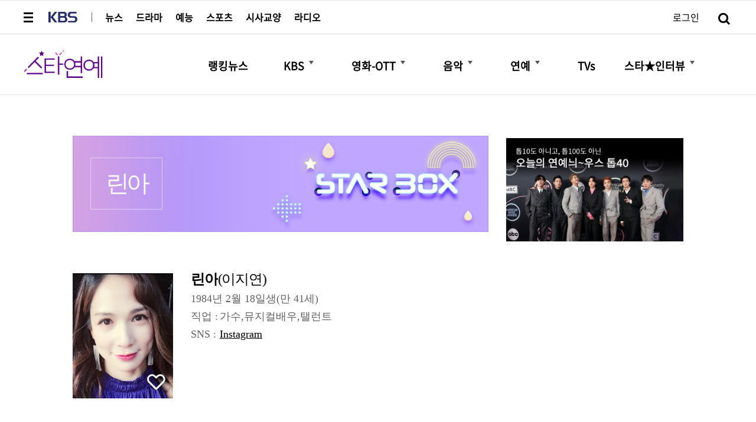

--- FILE ---
content_type: text/html; charset=UTF-8
request_url: https://kstar.kbs.co.kr/person_view.html?idx=233133
body_size: 8712
content:
<!DOCTYPE html>
<html lang="ko">
<head>
<meta http-equiv="Content-Type" content="text/html; charset=UTF-8" />
<meta http-equiv="X-UA-Compatible" content="IE=edge" />
<!--meta name="viewport" content="width=device-width, initial-scale=1.0, maximum-scale=1.0, minimum-scale=1.0, user-scalable=no, target-densityDpi=medium-dpi" /-->
<meta name="apple-mobile-web-app-capable" content="yes" />
<meta name="apple-mobile-web-app-status-bar-style" content="black" />
<link rel="shortcut icon" href="https://kstar.kbs.co.kr/pc/images/favicon/favicon.ico" /><!-- [C] 추 후 절대경로로 변경 예정 -->
<link rel="shortcut icon" href="https://kstar.kbs.co.kr/pc/images/favicon/favicon.png" /><!-- [C] 추 후 절대경로로 변경 예정 -->
<link rel="apple-touch-icon" href="https://kstar.kbs.co.kr/pc/images/favorite/favorite.png" /><!-- [C] 추 후 절대경로로 변경 예정 -->

<link rel="canonical" href="https://kstar.kbs.co.kr/person_view.html?idx=233133" />
<!-- 위젯 메타 태그, 페이스북/카카오스토리/Dable -->
<meta property="og:type" content="article" />
<meta property="og:title" content="[스타박스] 린아★가수" /><!-- [C] 콘텐츠의 제목 -->
<meta property="og:site_name" content="KBS 스타연예" />
<meta property="og:image" content="https://entertainimg.kbsmedia.co.kr/cms/uploads/PERSON_20221013125313_d03812a53c7e8156d4138998584624db.jpg" /><!-- [C] 페이지의 썸네일 이미지 -->
<meta property="og:description" content="" />
<meta property="og:url" content="https://kstar.kbs.co.kr/person_view.html?idx=233133" /><!-- [C] 아이템의 URL을 필요없는 파라미터들을 모두 뺀 canonical url로 입력 -->
<meta name="title" content="[스타박스] 린아★가수" />
<meta name="subject" content="[스타박스] 린아★가수" />
<meta name="publisher" content="KBS 미디어" />
<meta name="url" content="https://kstar.kbs.co.kr/person_view.html?idx=233133" />
<meta name="description" content="" />
<meta name="keywords" content="린아,가수" />
<!-- 트위터 -->
<meta name="twitter:card"           content="summary" />
<meta name="twitter:site"           content="KBS스타연예" />
<meta name="twitter:title"          content="[스타박스] 린아★가수" />
<meta name="twitter:image"          content="https://entertainimg.kbsmedia.co.kr/cms/uploads/PERSON_20221013125313_d03812a53c7e8156d4138998584624db.jpg" />
<meta name="twitter:description"    content="" />
<!-- Google -->
<meta itemprop="name" content="[스타박스] 린아★가수" />
<meta itemprop="image" content="https://entertainimg.kbsmedia.co.kr/cms/uploads/PERSON_20221013125313_d03812a53c7e8156d4138998584624db.jpg" />
<title>[스타박스] 린아★가수</title>

<!-- 안드로이드 홈화면추가시 상단 주소창 제거 -->
<meta name="mobile-web-app-capable" content="yes">
<!-- ios홈화면추가시 상단 주소창 제거 -->
<meta name="apple-mobile-web-app-capable" content="yes">

<!--[C] 컴퍼넌트 관련 css-->
<link rel="stylesheet" type="text/css" href="https://kstar.kbs.co.kr/pc/css/swiper-bundle.min.css?v=20250813003247" media="all" />
<link rel="stylesheet" type="text/css" href="https://kstar.kbs.co.kr/pc/css/owl.carousel2.css?v=20250813003247" media="all" />

<link rel="stylesheet" type="text/css" href="https://kstar.kbs.co.kr/pc/css/jquery.mCustomScrollbar.min.css?v=20250813003247" media="all" /><!-- [C] component scrollbar css -->
<link rel="stylesheet" media="all" href="https://kstar.kbs.co.kr/pc/css/jquery.datetimepicker.min.css">

<link rel="stylesheet" type="text/css" href="https://kstar.kbs.co.kr/pc/css/font.css?v=20250813003247" media="all" />
<link rel="stylesheet" type="text/css" href="https://kstar.kbs.co.kr/pc/css/common.css?v=20250813003247" media="all" />
<link rel="stylesheet" type="text/css" href="https://kstar.kbs.co.kr/pc/css/layout.css?v=20250813003247" media="all" />
<link rel="stylesheet" type="text/css" href="https://kstar.kbs.co.kr/pc/css/components.css?v=20250813003247" media="all" />
<link rel="stylesheet" type="text/css" href="https://kstar.kbs.co.kr/pc/css/kmstar.css?v=20250813003247" media="all" />


<script src="https://kstar.kbs.co.kr/pc/js/lib/jquery-1.12.3.min.js"></script>
<script src="https://kstar.kbs.co.kr/pc/js/lib/handlebars-v4.0.5.js"></script><!--[C] 핸들바 tmpl api-->
<script src="https://kstar.kbs.co.kr/pc/js/lib/jquery-ui.min.js"></script>

<script src="https://kstar.kbs.co.kr/pc/js/lib/jquery.datetimepicker.full.min.js"></script>

<script src="https://kstar.kbs.co.kr/pc/resources/js/urls.js?v=20250813003247"></script>
<script src="https://kstar.kbs.co.kr/pc/resources/js/vars.js?v=20250813003247"></script>
<script src="https://kstar.kbs.co.kr/pc/resources/js/Util.js?v=20250813003247"></script>
<script src="https://kstar.kbs.co.kr/pc/resources/js/StrUtil.js?v=20250813003247"></script>
<script src="https://kstar.kbs.co.kr/pc/resources/js/lib/promise.js?v=20250813003247"></script>
<script src="https://kstar.kbs.co.kr/pc/resources/component/templates.js?v=20250813003247"></script>
<script src="https://kstar.kbs.co.kr/pc/resources/component/header/header.component.js?v=20250813003247"></script>
<script src="https://kstar.kbs.co.kr/pc/resources/component/footer/footer.component.js?v=20250813003247"></script>
<script src="https://kstar.kbs.co.kr/pc/resources/service/auth.service.js?v=20250813003247"></script>
<script src="https://kstar.kbs.co.kr/pc/resources/service/api.service.js?v=20250813003247"></script>

<script src="https://kstar.kbs.co.kr/pc/js/common.js?v=20250813003247"></script>
<script src="https://kstar.kbs.co.kr/pc/js/components.js?v=20250813003247"></script>
<script src="https://kstar.kbs.co.kr/pc/js/kmstar.js?v=20250813003247"></script>

<!--[C] 초기 세팅, 공통 기능 -->
<script src="https://kstar.kbs.co.kr/pc/js/common/common.js?v=20250813003247"></script>
<script src="https://kstar.kbs.co.kr/pc/js/jquery/jquery.i18n.js?v=20250813003247"></script>
<script src="https://kstar.kbs.co.kr/pc/js/jquery/jquery.i18n.messagestore.js?v=20250813003247"></script>
<script src="https://kstar.kbs.co.kr/pc/js/lib/xss.js?v=20250813003247"></script>
<script src="https://kstar.kbs.co.kr/pc/js/lib/jquery.lazyloadxt.min.js"></script>

<script src="https://kstar.kbs.co.kr/pc/js/lib/owl.carousel2.js?v=20250813003247"></script>
<script src="https://kstar.kbs.co.kr/pc/js/lib/swiper-bundle.min.js?v=20250813003247"></script><!--[C] 갤러리 api -->
<script src="https://kstar.kbs.co.kr/pc/js/lib/jquery.mCustomScrollbar.min.js?v=20250813003247"></script><!-- [C] component scrollbar -->



<!-- Dable 스크립트 시작 / 문의 media@dable.io -->
<script>
	(function(d,a,b,l,e,_) {
	d[b]=d[b]||function(){(d[b].q=d[b].q||[]).push(arguments)};e=a.createElement(l);
	e.async=1;e.charset='utf-8';e.src='//static.dable.io/dist/plugin.min.js';
	_=a.getElementsByTagName(l)[0];_.parentNode.insertBefore(e,_);
	})(window,document,'dable','script');
	dable('setService', 'star.kbs.co.kr');
	dable('sendLogOnce'); </script>
<!-- Dable 스크립트 종료 / 문의 media@dable.io -->

<script>
/*
var UserAgent = navigator.userAgent;
if(UserAgent.match(/iPhone|iPod|iPad|iPad2|Android|Windows CE|BlackBerry|Symbian|Windows Phone|webOS|Opera Mini|Opera Mobi|POLARIS|IEMobile|lgtelecom|nokia|SonyEricsson/i) != null || UserAgent.match(/LG|SAMSUNG|Samsung/) != null) {
   document.location.href = "m/";
}
*/
</script>

<!-- Google Analytics  -->
<script async src="https://www.googletagmanager.com/gtag/js?id=UA-101955943-1"></script>
<script>
	window.dataLayer = window.dataLayer || [];
	function gtag(){dataLayer.push(arguments);}
	gtag('js', new Date());
	gtag('config', 'UA-101955943-1');
</script>
<!-- Google Analytics  -->
<!--  Google Analytics GA4 -->
<script async src="https://www.googletagmanager.com/gtag/js?id=G-VQT8S2ZVPW"></script>
<script>
  window.dataLayer = window.dataLayer || [];
  function gtag(){dataLayer.push(arguments);}
  gtag('js', new Date());
  gtag('config', 'G-VQT8S2ZVPW');
</script>
<!-- Google Analytics GA4  -->
<!-- Google Tag Manager -->
<script>(function(w,d,s,l,i){w[l]=w[l]||[];w[l].push({'gtm.start':
new Date().getTime(),event:'gtm.js'});var f=d.getElementsByTagName(s)[0],
j=d.createElement(s),dl=l!='dataLayer'?'&l='+l:'';j.async=true;j.src=
'https://www.googletagmanager.com/gtm.js?id='+i+dl;f.parentNode.insertBefore(j,f);
})(window,document,'script','dataLayer','GTM-NZ9N9QK');</script>
<!-- End Google Tag Manager -->

<script>
var html_main_menu = '<div class="header-bottom">	<div class="in-container">		<div class="header-bottom-wrap">			<div class="about-tit">				<ul>					<li><a href="#gnb" class="gnb-btn" role="button" aria-label="메뉴열기"><span class="blind">메뉴 열기</span></a></li>					<!--<li><a href="./" class="ID_MENU_HOME"><span>스타<span class="star-tit">★</span>연예</span></a></li>-->					<li><a href="./" class="logo-star ID_MENU_HOME"><span class="blind">스타연예</a></li>				</ul>			</div>			<div class="header-nav-box">			<ul><li class="header-nav-list" id="90cec3f66b1a43077b6d17ea0725a435"><a href="ranking.html" id="ID_MENU_7c4ed3ec67037b8883eca1af5307632f" class="ID_MENU"><span class="ID_MENU_NAME">랭킹뉴스</span></a></li><li class="header-nav-list" id="61f9f0efb66745ded7f585cde07b33aa"><a href="list.html?cate=BC" id="ID_MENU_e9c54dc846ba600b4ddad03169f5452e" class="ID_MENU"><span class="ID_MENU_NAME">KBS</span></a><button class="btn-nav-more"><span class="blind">더보기</span></button><ul class="header-nav-depth"><li id="ae20e7f02b2617d4b9510dc62ace8d1c"><a href="list.html?cate=BCDRK" class="ID_MENU"><span class="ID_MENU_NAME">KBS드라마</span></a></li><li id="041fb9cb01fe8a30bf8a6a46dd10217c"><a href="list.html?cate=BCNTK" class="ID_MENU"><span class="ID_MENU_NAME">KBS예능</span></a></li></ul></li><li class="header-nav-list" id="edce1313a072358c7e5b961b4742f7ea"><a href="list.html?cate=MV" id="ID_MENU_57a3de0ab35407fe52d56e63c282cca7" class="ID_MENU"><span class="ID_MENU_NAME">영화-OTT</span></a><button class="btn-nav-more"><span class="blind">더보기</span></button><ul class="header-nav-depth"><li id="3749b0e200cfdf4016148e023170aa07"><a href="list.html?cate=MVN" class="ID_MENU"><span class="ID_MENU_NAME">영화뉴스</span></a></li><li id="2eaa2804a61fa30a1ae22b377e564c3c"><a href="list.html?cate=MVR" class="ID_MENU"><span class="ID_MENU_NAME">영화리뷰</span></a></li><li id="f3d86b3519279f7c91f20c0333312b31"><a href="list.html?cate=MVI" class="ID_MENU"><span class="ID_MENU_NAME">영화인터뷰</span></a></li><li id="9b66e157c972d20f88f06345b37c8fb6"><a href="list.html?cate=MVOTT" class="ID_MENU"><span class="ID_MENU_NAME">OTT뉴스</span></a><button class="btn-nav-more"><span class="blind">더보기</span></button><ul class="header-nav-depth"><li id="60d9ca629201fff8a69ab981ef98f4b5"><a href="list.html?tag=넷플릭스" class="ID_MENU"><span class="ID_MENU_NAME">넷플릭스</span></a></li><li id="af47372aaa2c8a5c5e3049fb49146ee5"><a href="list.html?tag=웨이브" class="ID_MENU"><span class="ID_MENU_NAME">웨이브</span></a></li><li id="6bebf8d76e4777350bf32bb8f22e4e6b"><a href="list.html?tag=티빙" class="ID_MENU"><span class="ID_MENU_NAME">티빙</span></a></li><li id="258fa67657c7fbf3e10d247fec119eb0"><a href="list.html?tag=왓챠" class="ID_MENU"><span class="ID_MENU_NAME">왓챠</span></a></li><li id="8c69e3a70f885e0ec4be7588322e192d"><a href="list.html?tag=디즈니%2B" class="ID_MENU"><span class="ID_MENU_NAME">디즈니+</span></a></li><li id="bdc290cdfc4310efe8f884e750f80125"><a href="list.html?tag=애플TV%2B" class="ID_MENU"><span class="ID_MENU_NAME">애플TV+</span></a></li></ul></li><li id="b4c5756e831e4f8f303732f94139b51b"><a href="list.html?program_code=T2010-1661" class="ID_MENU"><span class="ID_MENU_NAME">KBS독립영화관</span></a></li></ul></li><li class="header-nav-list" id="57cafddda690d39160be1e7a7e1c03b2"><a href="list.html?cate=MU" id="ID_MENU_20de098fee72f0adb94c399ffe44e97f" class="ID_MENU"><span class="ID_MENU_NAME">음악</span></a><button class="btn-nav-more"><span class="blind">더보기</span></button><ul class="header-nav-depth"><li id="17a8bdfbc455f324fea64b05ec1e894f"><a href="list.html?cate=MUV" class="ID_MENU"><span class="ID_MENU_NAME">뮤직비디오!</span></a></li><li id="ccb4418bd6ea82b0b1657c9c60a7dce7"><a href="list.html?cate=MUC" class="ID_MENU"><span class="ID_MENU_NAME">콘서트</span></a></li></ul></li><li class="header-nav-list" id="1c94f38391a250f4dc3ad9c676c9327f"><a href="list.html?cate=ST" id="ID_MENU_cdc9eb8ade654e365d64b0a4f3bdfb56" class="ID_MENU"><span class="ID_MENU_NAME">연예</span></a><button class="btn-nav-more"><span class="blind">더보기</span></button><ul class="header-nav-depth"><li id="99ca4e8bf59b55e72c9cf8ab73a9026a"><a href="list.html?cate=PLM" class="ID_MENU"><span class="ID_MENU_NAME">화보</span></a></li><li id="396926ee8cae9d8e58d1ce9dcafe431e"><a href="list.html?cate=STP" class="ID_MENU"><span class="ID_MENU_NAME">뮤지컬*연극</span></a></li></ul></li><li class="header-nav-list" id="4f052dcc42b4365c457a1d77474450bd"><a href="list.html?cate=TV" id="ID_MENU_6d1af085f986a50081ce0ba27428efdb" class="ID_MENU"><span class="ID_MENU_NAME">TVs</span></a></li><li class="header-nav-list" id="f1a4ba27401bbf6dbc5c878abbc37a00"><a href="list.html?tag=인터뷰" id="ID_MENU_184bf2732f1e67e17228276160709bc2" class="ID_MENU"><span class="ID_MENU_NAME">스타★인터뷰</span></a><button class="btn-nav-more"><span class="blind">더보기</span></button><ul class="header-nav-depth"><li id="40ae237aeae2e9fcbdd3224574b48a4a"><a href="list.html?cate=MVI" class="ID_MENU"><span class="ID_MENU_NAME">시네마인터뷰</span></a></li><li id="c5a8df9dedeb6f4122eff08ea52d6bbe"><a href="list.html?cate=MUI" class="ID_MENU"><span class="ID_MENU_NAME">뮤직인터뷰</span></a></li><li id="864fc3a1fb50d0200df4d79efba9568e"><a href="list.html?cate=TVI" class="ID_MENU"><span class="ID_MENU_NAME">TV인터뷰</span></a></li></ul></li>				<li><a class="btn-search kstar" href="#search"><span class="ico"></span><span class="blind">검색</span></a></li>			</ul>			<button class="btn-nav-close"><span class="blind">닫기</span></button>			</div>		</div>		<!-- //.header-bottom-wrap --> 	</div></div><!-- cached datetime:2026-01-26 07:31:54 -->'; //메뉴HTML (templetes.js에서 사용)
var html_search = '<!-- [C] 스타연예 내 검색창 부분 --><div class="kstar-search">	<div class="kstar-search-input">		<label>			<input type="text" title="검색어 입력" id="search-input" autocomplete="off" placeholder="스타 또는 방송 프로그램을 검색해보세요. " class="placeholder" />		</label>		<button href="#close" class="kstar-search-close"><span class="blind">검색 닫기</span></button>	</div></div><div class="kstar-search-blind"></div>';
</script>

</head>
<body>
<!-- Google Tag Manager (noscript) -->
<noscript><iframe src="https://www.googletagmanager.com/ns.html?id=GTM-NZ9N9QK"
height="0" width="0" style="display:none;visibility:hidden"></iframe></noscript>
<!-- End Google Tag Manager (noscript) -->
	<div id="skipNav" class="skip_navi">
		<ul>
			<li><a href="#content-skiplink">본문 바로가기</a></li>
			<li><a href="http://able.kbs.co.kr">장애인서비스 바로가기</a></li>
			<li><a href="#header-menu-skiplink">메뉴 바로가기</a></li>
			<li><a href="#footer">푸터 바로가기</a></li>
		</ul>
	</div><!-- //#skipNav-->
	<div id="wrap">
		<div id="container">
			<div id="header"></div><!-- //#header -->
			<div id="content" itemprop="articleBody">
				<h2 id="content-skiplink" class="blind" tabindex="0">본문영역</h2>
				<div class="vertical">
					<div class="vertical-detail">
						<h3 class="blind">상세페이지</h3>
						
						<!-- [C]스타박스 페이지 작업 영역 -->
						<div class="detail-component det-sb">
							<div class="landing-box">
								<!-- Begin Dable 본문상단_가로형 / For inquiries, visit http://dable.io -->
								<div id="dablewidget_V7KkYd7a" data-widget_id="V7KkYd7a" class="widget-box">
									<script>
										(function(d,a,b,l,e,_) {
										if(d[b]&&d[b].q)return;d[b]=function(){(d[b].q=d[b].q||[]).push(arguments)};e=a.createElement(l);
										e.async=1;e.charset='utf-8';e.src='//static.dable.io/dist/plugin.min.js';
										_=a.getElementsByTagName(l)[0];_.parentNode.insertBefore(e,_);
										})(window,document,'dable','script');
										dable('setService', 'star.kbs.co.kr');
										dable('sendLogOnce'); 										dable('renderWidget', 'dablewidget_V7KkYd7a');
									</script>
								</div>
								<!-- End 본문상단_가로형 / For inquiries, visit http://dable.io -->

								
<div class="sb-intro-wrap">
	<span class="txt-artist">린아</span> <!-- [C]최대 7글자 -->
</div><!-- //.sb-intro-wrap -->
<div class="sb-profile-wrap clearfix">
	<h4 class="blind">프로필</h4> 							
<div class="sb-profile-img">
	<img src="https://entertainimg.kbsmedia.co.kr/cms/uploads/PERSON_20221013125313_d03812a53c7e8156d4138998584624db.jpg" alt="린아 대표 이미지">
<!-- [C]클래스 liked add/remove -->
<div class="like-div profile-ico-like" data-idx="233131"></div>
</div>					
<ul class="sb-profile-list" > <li class="list-item name"><span class="bold">린아</span><span>(이지연)</span></li> <li class="list-item"><span class="blind">출생 :</span><span class="list-a" style="max-width:300px;">1984년 2월 18일생(만 41세)</span></li> <li class="list-item"><span class="list-q">직업 :</span><span class="list-a">가수,뮤지컬배우,탤런트</span></li> 								
	<li class="list-item">
		<span class="list-q">SNS :</span>
		<span class="list-sns"> 	<a class="sns-list" href="https://www.instagram.com/maomaomi84/" target="_blank">Instagram</a>
		</span>
	</li></div><!-- //.sb-profile-wrap -->
<div class="sb-owl-wrap news">
	<h4 class="sb-owl-tit"> 뉴스</h4>
	<div class="sb-owl-list owl-carousel"> 
<div class="sb-owl-item">
	<a href="https://kstar.kbs.co.kr/list_view.html?idx=246267" target="_blank">
		<span class="thm"><img src="https://entertainimg.kbsmedia.co.kr/cms/uploads/CONTENTS_20230116090247_9089918b9dd4d56165de5d39116b260e.jpg" alt=""></span>
		<span class="tit">[공연評] 스위니토드 “불쌍한 남편과 아내와 그 딸” </span>
	</a>
</div> 
<div class="sb-owl-item">
	<a href="https://kstar.kbs.co.kr/list_view.html?idx=240532" target="_blank">
		<span class="thm"><img src="https://entertainimg.kbsmedia.co.kr/cms/uploads/CONTENTS_20221207153524_847f2aae5d6d56752e883a3b34330270.jpg" alt=""></span>
		<span class="tit">[현장] 런던의 이상한 이발사와 끔찍하게 맛있는 파이, 뮤지컬 ‘스위니 토드’ 프레스콜 </span>
	</a>
</div> 
<div class="sb-owl-item">
	<a href="https://kstar.kbs.co.kr/list_view.html?idx=240351" target="_blank">
		<span class="thm"><img src="https://entertainimg.kbsmedia.co.kr/cms/uploads/CONTENTS_20221206125711_f7474412eea2aad0f41c7aa607c70dcd.jpg" alt=""></span>
		<span class="tit">린아, 뮤지컬 ‘스위니토드’로 화려한 컴백</span>
	</a>
</div> 
<div class="sb-owl-item">
	<a href="https://kstar.kbs.co.kr/list_view.html?idx=238800" target="_blank">
		<span class="thm"><img src="https://entertainimg.kbsmedia.co.kr/cms/uploads/CONTENTS_20221123140833_52e97315c49d4609815435defd18a072.jpg" alt=""></span>
		<span class="tit">"스위니~토드, 우린 러빗 부인!"  '전미도-김지현-린아'... '시어터플러스' 커버 장식</span>
	</a>
</div> 
	</div><!-- //.sb-owl-list -->
</div><!-- //.sb-owl-wrap.news -->
<div class="sb-slide-wrap" id="comp-photo">
					<h4 class="sb-slide-tit">포토</h4>
					<div class="swiper-container slide-top auto-height" >
						<div class="swiper-wrapper"> 		<div class="swiper-slide">
								<a href="#none" class="slide-top-item">
									<span class="img"><img src="https://entertainimg.kbsmedia.co.kr/cms/uploads/PERSON_20221124163446_c7f2a4c274feec82e12ed268cf263a04.jpg" alt="뮤지컬 '스위니토드'  연습 스케치 (2022) 오디컴퍼니"></span>
									<span class="tit">뮤지컬 '스위니토드'  연습 스케치 (2022) 오디컴퍼니</span>
								</a>
							</div>		<div class="swiper-slide">
								<a href="#none" class="slide-top-item">
									<span class="img"><img src="https://entertainimg.kbsmedia.co.kr/cms/uploads/PERSON_20221013125313_b86c051c3fdeeab08831155fa98a3aae.jpg" alt="뮤지컬 '스위니토드' 상견례 현장 (2022) 오디컴퍼니"></span>
									<span class="tit">뮤지컬 '스위니토드' 상견례 현장 (2022) 오디컴퍼니</span>
								</a>
							</div>		</div><div class="slide-btn swiper-button-next"></div>
						<div class="slide-btn swiper-button-prev"></div>	</div><!-- //.slide-top -->
					<div class="swiper-container slide-thumbs auto-width" style="display:none;">
						<div class="swiper-wrapper">		<div class="swiper-slide">
								<a href="#none" class="slide-thumbs-item">
									<span class="thm"><img src="https://entertainimg.kbsmedia.co.kr/cms/uploads/PERSON_20221124163446_c7f2a4c274feec82e12ed268cf263a04.jpg" alt="뮤지컬 '스위니토드'  연습 스케치 (2022) 오디컴퍼니"></span>
								</a>
							</div>		<div class="swiper-slide">
								<a href="#none" class="slide-thumbs-item">
									<span class="thm"><img src="https://entertainimg.kbsmedia.co.kr/cms/uploads/PERSON_20221013125313_b86c051c3fdeeab08831155fa98a3aae.jpg" alt="뮤지컬 '스위니토드' 상견례 현장 (2022) 오디컴퍼니"></span>
								</a>
							</div>		</div>
					</div><!-- //.slide-thumbs -->
				</div><!-- //.sb-slide-wrap -->
								<!-- [C]스타박스 페이지 작업 종료 -->
								<!--
								<div class="caution">
									글 KBS미디어 박재환 | 사진 ⓒKBS<br>
									※ 이 콘텐츠는 저작권법에 의하여 보호를 받는바, 무단 전재 복제, 배포등을 금합니다
								</div>
								<div class="hashtag">
									<dl class="hashtag-box">
										<dt class="blind">해시태그</dt>
										<dd>
											<ul>
												<li><a href="#hash">#영화가좋다</a></li>
												<li><a href="#hash">#영화뉴스</a></li>
											</ul>
										</dd>
									</dl>
								</div>
								-->
								<!-- //.hashtag -->

								<hr>

								<!-- Begin Dable 본문하단_텍스트 / For inquiries, visit http://dable.io -->
								<div id="dablewidget_1oVWkN7P" data-widget_id="1oVWkN7P" class="widget-box">
									<script>
										(function(d,a,b,l,e,_) {
										if(d[b]&&d[b].q)return;d[b]=function(){(d[b].q=d[b].q||[]).push(arguments)};e=a.createElement(l);
										e.async=1;e.charset='utf-8';e.src='//static.dable.io/dist/plugin.min.js';
										_=a.getElementsByTagName(l)[0];_.parentNode.insertBefore(e,_);
										})(window,document,'dable','script');
										dable('setService', 'star.kbs.co.kr');
										dable('sendLogOnce'); 										dable('renderWidget', 'dablewidget_1oVWkN7P');
									</script>
								</div>
								<!-- End 본문하단_텍스트 / For inquiries, visit http://dable.io -->
								<br/>
								<!-- Begin Dable 메인_가로형_02 / For inquiries, visit http://dable.io -->
								<div id="dablewidget_klrmKJ7m" data-widget_id="klrmKJ7m" class="widget-box">
									<script>
										(function(d,a,b,l,e,_) {
										if(d[b]&&d[b].q)return;d[b]=function(){(d[b].q=d[b].q||[]).push(arguments)};e=a.createElement(l);
										e.async=1;e.charset='utf-8';e.src='//static.dable.io/dist/plugin.min.js';
										_=a.getElementsByTagName(l)[0];_.parentNode.insertBefore(e,_);
										})(window,document,'dable','script');
										dable('setService', 'star.kbs.co.kr');
										dable('sendLogOnce'); 										dable('renderWidget', 'dablewidget_klrmKJ7m');
									</script>
								</div>
								<!-- End 메인_가로형_02 / For inquiries, visit http://dable.io -->

								<ul class="landing-box-widget">
									<li id="promotion_banner">
										<a href="https://kstar.kbs.co.kr/ranking.html" target="_blank" title="새창열림"><img src="https://entertainimg.kbsmedia.co.kr/cms/uploads/BANNER_20211217140526_c5be4488309815a4a43668bdc964a62b.jpg" alt="랭킹뉴스"></a><!-- cached datetime:2026-01-26 07:31:54 -->									</li>
									<li>
										<!-- Begin Dable 우측_리스트 / For inquiries, visit http://dable.io -->
										<div id="dablewidget_x7ypKbo6" data-widget_id="x7ypKbo6">
											<script>
												(function(d,a,b,l,e,_) {
												if(d[b]&&d[b].q)return;d[b]=function(){(d[b].q=d[b].q||[]).push(arguments)};e=a.createElement(l);
												e.async=1;e.charset='utf-8';e.src='//static.dable.io/dist/plugin.min.js';
												_=a.getElementsByTagName(l)[0];_.parentNode.insertBefore(e,_);
												})(window,document,'dable','script');
												dable('setService', 'star.kbs.co.kr');
												dable('sendLogOnce'); 												dable('renderWidget', 'dablewidget_x7ypKbo6');
											</script>
										</div>
										<!-- End 우측_리스트 / For inquiries, visit http://dable.io -->
									</li>
									<li>
										<!-- Begin Dable 우측_세로형 / For inquiries, visit http://dable.io -->
										<div id="dablewidget_2XLbVP7O" data-widget_id="2XLbVP7O">
											<script>
												(function(d,a,b,l,e,_) {
												if(d[b]&&d[b].q)return;d[b]=function(){(d[b].q=d[b].q||[]).push(arguments)};e=a.createElement(l);
												e.async=1;e.charset='utf-8';e.src='//static.dable.io/dist/plugin.min.js';
												_=a.getElementsByTagName(l)[0];_.parentNode.insertBefore(e,_);
												})(window,document,'dable','script');
												dable('setService', 'star.kbs.co.kr');
												dable('sendLogOnce'); 												dable('renderWidget', 'dablewidget_2XLbVP7O');
											</script>
										</div>
										<!-- End 우측_세로형 / For inquiries, visit http://dable.io -->
									</li>
								</ul>

							</div><!-- //landing-box -->
						</div><!-- //.detail-component det-sb -->
					</div>
				</div>
				
				<div id="modal-share" class="modal share" aria-hidden="true" tabindex="0">
					<div class="modal-wrap">
						<h3 class="tit">공유하기</h3>
						<div class="body">
							<ul class="sns">
								<li class="fb"><a href="#"><span class="ico"></span><span class="">페이스북</span></a></li>
								<li class="tw"><a href="#"><span class="ico"></span><span class="">트위터</span></a></li>
								<li class="nb"><a href="#"><span class="ico"></span><span class="">블로그</span></a></li>
								<li class="kt"><a href="#"><span class="ico"></span><span class="">카카오톡</span></a></li>
								<li class="in"><a href="#"><span class="ico"></span><span class="">인스타그램</span></a></li>
							</ul>
							<div class="url">
								<input type="text" id="copy-sns-url" class="url-str" value="https://vod.kbs.co.kr" readonly>
								<input type="button" value="주소복사" class="url-btn" data-clipboard-target="#copy-sns-url">
							</div>
						</div>
						<div class="btn">
							<a href="#content" role="button" class="btn-modal-close"><span class="blind">닫기</span></a>
						</div>
					</div>
				</div><!-- //.modal.share -->
		
				<a href="#none" class="btn-top" title="맨 위로 가기"><span class="blind">TOP</span></a>
			</div><!-- //#content -->

			<div id="footer" class="footer"></div><!-- //#footer -->

		</div><!-- //#container -->
	</div><!-- //#wrap -->

<script type="text/javascript">
$(document).ready(function() {
    headerComponent.init();
	footerComponent.init();
});

var current_selected_image_idx = 0;
var heart_timer = null;

//프로필사진 좋아요 버튼
$('.profile-ico-like').on('click',function(){
	var idx = '233133';
	if (typeof idx != "undefined" && idx>0) obj_likecount.setting(idx);
});

//좋아요 버튼
$('.ico-like').on('click',function(){

	$this = $('.ico-like');
	if($(this).hasClass('liked')){
		//console.log('이미 눌린 버튼, 좋아요수 증가처리'+current_selected_image_idx);
	}else{
		//console.log('회색버튼, 좋아요수 증가처리'+current_selected_image_idx);
	}
	if (typeof current_selected_image_idx != "undefined" && current_selected_image_idx>0) obj_likecount.setting(current_selected_image_idx);
	
	$('.like-cont').text( $('.like-cont').text()+'+1'); //좋아요수+1 식으로 표시
	
	try { //누른횟수 원본 이미지 data태그에 반영
		var cnt = eval($('.like-cont').text());
		var sel = $('.sb-photo-item').find('[data-idx='+current_selected_image_idx+']')[0];
		$(sel).data('likecount',cnt);
	} catch(e) {
		console.log(e.message);
	}
	
	clearTimeout(heart_timer);
	heart_timer = setTimeout(function() { //1초뒤 시각적 합계
			try {
				var cnt = eval($('.like-cont').text());
				$('.like-cont').text(cnt);
			} catch(e) {
				console.log(e.message);
			}
	},1000);
	
	//return false;
});

//좋아요수 증가
var obj_likecount = {
	setting: function(idx) {
			
			var url = "https://entertainapi.kbsmedia.co.kr/serverless?bn=media&cat1=common&cat2=likecount&cmd=write&idx="+idx;
					$.ajax({
							url: url,
							method:"GET",
							beforeSend: function (xhr) {
									xhr.setRequestHeader("Authorization", "Basic cHVibGljOnB1YmxpYw==");
							},
							success:function(result){
									console.log(result)
							}
			});
	}
}

</script>

</body>
</html>

--- FILE ---
content_type: text/css
request_url: https://kstar.kbs.co.kr/pc/css/common.css?v=20250813003247
body_size: 8954
content:
@charset "utf-8";

/*Default set*/
html,body,form,div,p,h1,h2,h3,h4,h5,h6,dl,dt,dd,ul,ol,li,fieldset,table,th,td,figure,hr{margin:0;padding:0;font-weight:normal;-webkit-text-size-adjust:none;-moz-text-size-adjust:none;-ms-text-size-adjust:none;}
body{font-size:13px;line-height:1.5;color:#333;word-break:keep-all;min-width:1200px;}

/*input*/
input, textarea, select{padding:0;color:#3c3c3c;vertical-align:middle}
input[type=text],input[type=file],input[type=password]{border:1px solid #d4d4d4;outline:none;}
input[type=text],input[type=password]{padding:0 12px;height:37px;line-height:37px;border:1px solid #e0e0e0;box-sizing:border-box;font-size:12px;line-height:14px;color:#262626;}
input[type=text]::-ms-clear{display:none}
input[type=password]::-ms-clear{display:none}

input[type=text]:focus,input[type=password]:focus{}/*border:1px solid #002a7b;*/
input[type=button]{border:0;background:none;}
textarea{border:1px solid #d4d4d4}
input.radio, input.check,fieldset{border:0;background:none}
input, button, select, a+button,.selectBox,.calendar{*margin-right:4px}
input,textarea{-webkit-appearance:none;-webkit-border-radius:0;}
input::-webkit-scrollbar{width:0;height:0;}
input,textarea::-webkit-scrollbar-thumb{background:none;}
input+.hyphen{*margin-left:-4px}
input[type=text]+.btnS, input[type=password]+.btnS,input[type=text]+input[type=text], input[type=password]+input[type=text], input[type=text]+input[type=password]{margin-left:10px}
input[type=text][disabled]{background-color:#f7f7f7}
label+.typeRadio{margin-left:30px}
input[type=text]+.checkbox{margin-left:16px}
input[type=file]{width:200px;height:20px;height:30px\9;*height:30px;}
input[type=file]::-ms-value{border:0 none}
input[type=file]::-ms-browse{border:0 none;border-left:1px solid #ccc}
select{height:38px;padding:2px 4px 3px 7px;border:1px solid #ccc;font-size:13px;color:#3c3c3c}

/*textarea*/
textarea{overflow-y:scroll;width:100%;padding:14px 14px 0 14px;border:1px solid #ccc;box-sizing:border-box;-webkit-box-sizing:border-box;color:#666;resize:none;font-size:13px}
textarea:focus{border:1px solid #002a7b;}
.byte{padding:6px 0 0;font-size:13px;text-align:right;color:#666}
.byte em{color:#333}

/*link*/
button{overflow:visible}
a{display:inline-block;}
a+button{*margin-left:4px}
a, input, label, button{-webkit-tap-highlight-color:transparent;}
a, a:link, a:visited, a:active,a:hover{text-decoration:none !important;color:#3c3c3c;}
button{margin:0;padding:0;border:0;background:none;width:auto;cursor:pointer}
button span, button:active span, button:focus span{position:relative}

/*etc*/
img{border:none;margin:0;padding:0;line-height:0;font-size:0;}
table{width:100%;border-collapse:collapse;border:0;border-spacing:0}
th{border:0;text-align:center}
td{border:0}
table caption,legend,figcaption{overflow:hidden;width:100%;height:1px;*height:0px;margin-top:-1px;font-size:0;line-height:0;text-indent:-9999px}
ol,ul{list-style:none}
em, var, address{font-style:normal}
acronym{border:0 none;text-decoration: none}
a, span{vertical-align:middle;}
iframe, hr{border:none;}

/* common */
/*.blind{display:block;overflow:hidden;position:absolute;top:-1000em;left:0}*/
.blind{position:absolute !important; /*visibility:hidden !important;*/top:0 !important;left:0 !important;height:0 !important;width:0 !important;/*font-size:0 !important;*/line-height:0 !important;overflow:hidden !important;}
.bold{font-weight:700}
.border0{border:0!important}
.button{border:1px solid #b4b4b4;border-radius:1px;background-image:linear-gradient(to bottom,#F2F2F2 0%,#D6D5D5 100%)}
.txt_hide{position:absolute;width:0px;height:0px;overflow:hidden;line-height:0;text-indent: 9999px}
.is-logout{display:none;}

/*align*/
.txtC{text-align:center !important;}
.txtL{text-align:left !important;}
.txtR{text-align:right !important;}

/*margin*/
.mB20{margin-bottom:20px !important;}
/*checkbox & radio*/

hl{font-weight:bold;}
/*common*/
.clearfix:after{content:"";display:block;clear:both;zoom:1}
* html .clearfix{zoom:1}
*:first-child+html .clearfix{zoom:1}

/* skip navi */
.skip_navi,.skip-navi{width:100%;position:absolute;top:0;z-index:100000;}
.skip_navi a,.skip-navi a{width:100%;font-size:14px;line-height:36px;text-align:center;font-weight:bold;position:absolute;top:-100px;left:0;color:#fff;background:#004880;}
.skip_navi a:hover,.skip_navi a:active,.skip_navi a:focus,
.skip-navi a:hover,.skip-navi a:active,.skip-navi a:focus{top:0;z-index:100000;}

/*top버튼*/
.btn-top{display:none;position:fixed;right:5px;bottom:5px;width:32px;height:32px;}
.btn-top a{display:block;width:100%;height:100%;background:url(../images/btn/btn-top.png) no-repeat 0 0;background-size:32px;}

/*button*/
/*회색보터 하얀배경*/
.btn-white{height:23px;border:1px solid #d8d8d8;padding:0 6px;font-size:11px;line-height:24px;color:#4c5056;background:#fff;}

/*loading*/
.loading{position:fixed;left:0;top:0;right:0;bottom:0;background:#fff url(../images/common/logo-loading.png) no-repeat center 95%;background-size:50px;z-index:101;}
.loading-box{position:absolute;left:50%;top:50%;margin:-50px 0 0 -50px;width:100px;height:100px;background:url(../images/common/ani-loading.gif) no-repeat 0 0;}

/*title*/
.tit-h{font-size:35px;line-height:39px;font-family:"Noto Sans Bold";letter-spacing:-1px;}
.tit-s{font-size:24px;line-height:30px;font-family:"Noto Sans Bold";letter-spacing:-1px;}
.tit-a{font-size:20px;line-height:26px;font-family:"Noto Sans Bold";letter-spacing:-1px;}
.tit-b{font-size:17px;line-height:20px;font-family:"Noto Sans Bold";}
.tit-c{font-size:16px;line-height:20px;}
.tit-note{display:inline-block;margin:8px 0 0 15px;font-size:18px;line-height:22px;letter-spacing:-1px;color:#000;vertical-align:top;}
.main-caption .tit-a{font-size:20px;}

/*font정책*/
.h1{font-size:48px;letter-spacing:-.06em;line-height:56px;}
.t1{font-size:32px;letter-spacing:-.07em;line-height:40px;}
.t2{font-size:30px;letter-spacing:-.07em;line-height:44px;}
.t3{font-size:22px;letter-spacing:-.04em;line-height:26px;}
.t4{font-size:20px;letter-spacing:-.04em;line-height:24px;}
.t5{font-size:18px;letter-spacing:-.04em;line-height:22px;}
.t6{font-size:16px;letter-spacing:-.04em;line-height:20px;}
.b1{font-size:18px;letter-spacing:-.04em;line-height:30px;}
.b2{font-size:16px;letter-spacing:-.04em;line-height:26px;}
.b3{font-size:14px;letter-spacing:-.025em;line-height:20px;}
.c1{font-size:14px;letter-spacing:-.04em;line-height:20px;}
.c21{font-size:12px;letter-spacing:-.025em;line-height:16px;}
.c22{font-size:12px;letter-spacing:-.04em;line-height:16px;}
.c3{font-size:11px;letter-spacing:-.025em;line-height:16px;}

.fwT{font-weight:200;}
.fwL{font-weight:300;}
.fwR{font-weight:400;}
.fwB{font-weight:700;}

/*text*/
.word{font-size:14px;line-height:18px;color:#5c5c5c;}

/*카테고리 선택  ex) xx순*/
.select-cate{position:absolute;right:0;top:15px;}
.select-cate li{float:left;margin:0 0 0 15px;}
.select-cate li a{font-size:14px;color:#54585e;}
.select-cate .bar{display:inline-block;margin:0 0 0 15px;width:1px;height:13px;background:#dcdee0;}
.select-cate li.on{}
.select-cate li.on a{color:#000;font-family:"Noto Sans Bold";}
.select-box{border:1px solid #dddee0;z-index:2;}

/* selectric */
.selectricWrapper .selectricItems{left:-1px;width:100% !important;}

/*탭*/
.tabWrap{position:relative;max-width:1200px;margin:0 auto;}
.tabWrap.widthauto{max-width:100%;width:100%;}
.tabArea{margin:0 auto 20px;clear:both;overflow:hidden;}
.tabWrap.widthauto .tabArea{width:1200px;}
.tab-scroll{position:relative;width:100%;overflow:hidden;}
.tab-scroll .bg-scroll{display:inline-block;position:absolute;top:2px;right:0;width:32px;height:28px;z-index:2;background:url(../images/etc/bg-tab-scroll.png) no-repeat 0 0;background-size:32px;}
.tab-scroll-box{position:relative;clear:both;overflow-y:auto;}
#wrap .tab-scroll-box::-webkit-scrollbar{width:0;height:0;}
#wrap .tab-scroll-box::-webkit-scrollbar-thumb{background:none;}
#wrap.pc .tab-scroll-box::-webkit-scrollbar{width:auto;height:auto;}
#wrap.pc .tab-scroll-box::-webkit-scrollbar-thumb{background:#c1c1c1;}
.tabWrap .img-ci{display: block;width: 144px;height: 38px;position: absolute;top: 12px;right: 0;}

/* 검정 라인 탭 ex) 시사교양 section*/
.tab01{position:relative;margin:55px auto 0;}/*시사교양에서 여백필요*/ /*border-bottom:2px solid #333;*/
.tab01 li{position:relative;float:left;height:60px;box-sizing:border-box;border:1px solid #b6b7b9;border-bottom-color:transparent;background:#fff;}
.tab01 li:before{content:"";position:absolute;left:-1px;right:-1px;bottom:-1px;border-bottom:2px solid #333;}
.tab01 li + li{border-left:0;}
.tab01 li a{display:block;position:relative;z-index:2;width:100%;height:100%;font-size:18px;text-align:center;color:#54585e;line-height:58px}
.tab01 li.on a{color:#000;font-family: 'Noto Sans Medium';}
.tab01 li.on{width:100%;height:100%;background:#fff;}
.tab01 li.on:before{content:"";position:absolute;top:-1px;left:-1px;bottom:-1px;right:-1px;border:2px solid #333;border-bottom-color:transparent;}
.tab01 li.on:after{content:"";position:absolute;top:-1px;left:-1px;bottom:-1px;right:-1px;border-left:2px solid #333;border-right:2px solid #333;}

/* 회색 위,아래 라인 탭 */
.tab02{}
.tab02:after{content:"";display:block;clear:both}
.tab02 li{position:relative;float:left;height:24px;box-sizing:border-box;border-top:1px solid #c9c5c0;border-bottom:1px solid #c9c5c0;}
.tab02 li::before{content:"";position:absolute;top:5px;right:0;display:inline-block;width:1px;height:13px;background:#c9c5c0;}
.tab02 li + li{border-left:0}
.tab02 li a{display:block;position:relative;z-index:2;width:100%;height:100%;font-size:11px;text-align:center;color:#b3b3b3;line-height:22px}
.tab02 li.on a{color:#333;}
.tab02 li:last-of-type::before{display:none;}

/* 검정색 언더라인 탭 */
.tab03{overflow:hidden;}
.tab03 li{position:relative;float:left;height:32px;box-sizing:border-box;border-top:1px solid #e7e7e7;border-bottom:1px solid #e7e7e7;}
.tab03 li a{display:block;position:relative;z-index:2;width:auto;height:100%;padding:0 15px;font-size:13px;text-align:center;color:#b3b3b3;line-height:30px;text-align:center;}
.tab03 li.on{border-bottom:2px solid #333;}
.tab03 li.on a{color:#333;}

/* 테마 색상 언더라인 탭 */
.tab04{overflow:hidden;margin:0 auto;background:url(../images/etc/bg-tab04.jpg) repeat-x 0 35px;}
.tab04 li{position:relative;float:left;width:70px;height:36px;box-sizing:border-box;}
.tab04 li a{display:block;position:relative;z-index:2;width:auto;height:100%;padding:0 22px;font-size:13px;text-align:center;color:#a6a6a6;line-height:38px}
.tab04 li.on{border-bottom:1px solid #a6a6a6;}
.tab04 li.on a{color:#333;font-weight:bold;}

/*스포츠 섹션 탭*/
.tab05{background:url(../images/etc/bg-tab05.jpg) repeat-x left 57px;}/*시사교양에서 여백필요*/
.tab05>li{position:relative;float:left;height:58px;box-sizing:border-box;}
.tab05>li + .tab05>li{border-left:0}
.tab05>li>a{display:block;position:relative;z-index:2;padding:0 20px;height:100%;font-size:20px;text-align:center;color:#54585e;line-height:58px}
.tab05>li.on>a{color:#0088cf;}
.tab05>li.on{height:100%;}
.tab05>li.on>a:before{content:"";position:absolute;bottom:0;left:0;display:block;width:100%;height:4px;background:#0088cf;}
.tab05.has-sub{position:relative;}
.tab05.has-sub.on{padding:0 0 70px;}
.tab05.has-sub:before{display:none;content:"";position:absolute;bottom:0;left:0;width:100%;height:70px;box-sizing:border-box;background:#f6f6f6;}
.tab05.has-sub.on:before{display:block;}
.tab05.has-sub>li{}
.tab05 .tab-sub{position:absolute;visibility:hidden;height:0;overflow:hidden;top:58px;left:0;}
.tab05 > li:nth-of-type(6) .tab-sub{left:-50px;}
.tab05 .on .tab-sub{display:block;visibility:visible;height:auto;overflow:inherit;}
.tab05 .tab-sub>.tab-sub-list>li{float:left;padding:25px 20px;}
.tab05 .tab-sub>.tab-sub-list>li>a{font-size:16px;line-height:18px;color:#54585e;vertical-align:top;}
.tab05 .tab-sub>.tab-sub-list>li.on>a{font-family: 'Noto Sans Bold';color:#010101;}

.tab06{overflow:hidden;margin:0 auto;}
.tab06 li{position:relative;float:left;height:33px;box-sizing:border-box;border-bottom:1px solid #c9c5c0;text-align:center;}
.tab06 li a{display:inline-block;position:relative;z-index:2;width:auto;padding:0 10px;font-size:11px;text-align:center;color:#b3b3b3;line-height:30px}
.tab06 li.on{}
.tab06 li.on a{color:#333;border-bottom:2px solid #333;}

.tab07{overflow:hidden;margin:0 auto;}
.tab07 li{position:relative;float:left;width:40px;height:36px;box-sizing:border-box;}
.tab07 li a{display:block;position:relative;z-index:2;width:auto;height:100%;font-size:12px;text-align:center;color:#333;line-height:38px}
.tab07 li.on{}
.tab07 li.disable a{color:#ddd;}
.tab07 li.on a{color:#333;font-weight:bold;}

.tab01.col2 li,.tab02.col2 li,.tab03.col2 li,.tab04.col2 li,.tab05.col2 li,.tab06.col2 li{width:50%}
.tab01.col3 li,.tab02.col3 li,.tab03.col3 li,.tab04.col3 li,.tab05.col3 li,.tab06.col3 li{width:33.333333%}
.tab01.col4 li,.tab02.col4 li,.tab03.col4 li,.tab04.col4 li,.tab05.col4 li,.tab06.col4 li{width:25%}
.tab01.col5 li,.tab02.col5 li,.tab03.col5 li,.tab04.col5 li,.tab05.col5 li,.tab06.col5 li{width:20%}
.tab01.col6 li,.tab02.col6 li,.tab03.col6 li,.tab04.col6 li,.tab05.col6 li,.tab06.col6 li{width:16.66%}
.tab01.col7 li,.tab02.col7 li,.tab03.col7 li,.tab04.col7 li,.tab05.col7 li,.tab06.col7 li{width:14.285%}
.tab01.col8 li,.tab02.col8 li,.tab03.col8 li,.tab04.col8 li,.tab05.col8 li,.tab06.col8 li{width:12.5%}
.tab01.col9 li,.tab02.col9 li,.tab03.col9 li,.tab04.col9 li,.tab05.col9 li,.tab06.col9 li{width:11.111%}
.tab01.colFree li, .tab02.colFree li, .tab03.colFree li, .tab04.colFree li, .tab05.colFree li, .tab06.colFree li{width:auto;}
.tab01.colFree li a, .tab02.colFree li a, .tab03.colFree li a, .tab04.colFree li a, .tab05.colFree li a, .tab06.colFree li a{display:inline-block;padding:0 30px;}

.tabWrap .conArea .tabCon{display:none;}
.tabWrap .conArea .tabCon.on{display:block;}
.tabWrap.visible .conArea .tabCon{display:block;visibility:hidden;height:0;overflow:hidden;}
.tabWrap.visible .conArea .tabCon.on{display:block;visibility:visible;height:auto;overflow:inherit;}

/*게시판 리스트*/
.board-type1{width:100%;border-top:2px solid #343464;}
.board-type1-col1{width:100px;}
.board-type1-col2{width:auto;}
.board-type1-col3{width:160px;}
.board-type1-col3-1{width:200px;}
.board-type1-col4{width:110px;}
.board-type1-col5{width:70px;}
.board-type1-col6{width:145px;}
.board-type1 th{padding:18px 0;border:1px solid transparent;border-bottom:1px solid #dddee0;text-align:center;font-size:14px;font-family:"Noto Sans Bold";}
.board-type1 td{padding:18px 10px;border:1px solid transparent;border-bottom:1px solid #dddee0;color:#949699;text-align:center;font-size:16px;}
.board-type1 tr:last-of-type td{border-bottom:2px solid #dddee0;}
.board-type1 .has-reply{display:inline-block;margin:5px 0 0 6px;font-size:12px;line-height:14px;color:#54585e;vertical-align:top;}
.board-type1 .tit{text-align:left;color:#000;}
.board-type1 .num{color:#000;}
.board-type1 .notice{background:#f6f6f6;}
.board-type1 .notice .num{font-family:"Noto Sans Bold";color:#0088cf;}
.board-type1 .notice .tit{font-family:"Noto Sans Bold";}
.board-type1 .num input[type='checkbox'].type02+label{padding:0 0 0 25px;}
.board-type1 .term{}
.board-type1 .status{}

/*게시판 글쓰기*/
.board-type2{width:100%;padding:15px 0 0;border-top:4px solid #343464;}
.board-type2 .agreement-box{margin:5px 0 0;padding:20px 16px 28px;background:#f6f6f6;}
.board-type2 .agreement-box .agree-tit{font-size:16px;line-height:20px;letter-spacing:-1px;color:#000;font-family:"Noto Sans Bold";}
.board-type2 .agreement-box .agree-cont{margin:12px 0 0;height:171px;border:1px solid #ededed;background:#fff;}
.board-type2 .agreement-box .agree-cont p{padding:25px 0 25px 20px;font-size:12px;line-height:20px;color:#54585f;}
.board-type2 .agreement-box .check-box{margin:15px 0 0;}

.board-type2 .appendix-form{margin:0 0 30px 0;}
.board-type2 .viewer-add-info{padding:35px 16px;border-bottom:2px solid #b6b7b9;}
.board-type2 .add-info-tit{margin:0 0 30px;font-size:16px;line-height:20px;letter-spacing:-1px;color:#000;font-family:"Noto Sans Bold"}
.board-type2 .add-info-list{overflow:hidden;}
.board-type2 .add-info-list ul{float:left;}
.board-type2 .add-info-list li+li{margin:15px 0 0;}
.board-type2 .add-info-list .info-tit{display:inline-block;width:120px;font-size:14px;line-height:18px;letter-spacing:-1px;color:#54585e;}
.board-type2 .add-info-list .info-cont{display:inline-block;width:230px;font-size:14px;line-height:18px;letter-spacing:-1px;color:#34373c;font-family:"Noto Sans Bold"}

.board-type2 .add-info-list .info-cont .ico{display:inline-block;margin-right:5px;width:16px;height:16px;background:url(../images/ico/ico-sns-s.png) no-repeat;}
.board-type2 .add-info-list .info-cont .ico.facebook{background-position-y:-16px;}
.board-type2 .add-info-list .info-cont .ico.kakao{background-position-y:0px;}
.board-type2 .add-info-list .info-cont .ico.naver{background-position-y:-32px;}
.board-type2 .add-info-list .info-cont .ico.twit{background-position-y:-48px;}

.board-type2 .add-info-refer{overflow:hidden;clear:both;}
.board-type2 .add-info-refer ul{float:none;margin:30px 0 0;}
.board-type2 .add-info-refer li{position:relative;padding:2px 0 2px 12px;font-size:12px;line-height:16px;color:#54585f;}
.board-type2 .add-info-refer li:before{content:"";position:absolute;left:0;top:50%;margin:-1px 0 0;width:3px;height:3px;background:#7d7f83;border-radius:100%;}
.board-type2 .add-info-refer li a{display:inline-block;position:relative;margin:0 0 0 12px;font-size:12px;line-height:16px;color:#343561;vertical-align:baseline;font-family: 'Noto Sans Medium';}
.board-type2 .add-info-refer li a:before{content:"";position:absolute;bottom:-1px;left:0;width:100%;height:1px;background:#343561}

.board-type2 .board-box-header{position:relative;padding:5px 0 5px 80px;}
.board-type2 .board-box-header label{display:block;}
.board-type2 .board-box-cont{clear:both;position:relative;padding:5px 0 5px 80px;}
.board-type2 .board-box-hash{position:relative;padding:5px 0 5px 80px;}
.board-type2 .board-box-status{position:relative;padding:5px 0 5px 80px;}
.board-type2 .board-box-status .radio-box{margin:0 30px 0 0;}
.board-type2 .board-box-name{position:relative;box-sizing:border-box;padding:5px 0 5px 80px;width:420px;}
.board-type2 .board-box-phone1{position:relative;box-sizing:border-box;padding:5px 0 5px 80px;width:420px;}
.board-type2 .board-box-phone2{position:relative;box-sizing:border-box;padding:5px 0 5px 80px;width:420px;}
.board-type2 .board-box-pw{position:relative;padding:5px 0 5px 80px;}
.board-type2 .board-box-file{position:relative;padding:5px 0 5px 80px;}

.board-type2 .board-box-file .file-box1{position:relative;margin:5px 0 0 0;}
.board-type2 .board-box-file .file-box1 .txt-mb{position:absolute;display:inline-block;top:0;right:12px;font-size:14px;line-height:35px;color:#9496a3;}
.board-type2 .board-box-file .file-box1 .file-list{overflow:hidden;min-height:35px;margin:0 150px 0 110px;}
.board-type2 .board-box-file .file-box1 .file-list li{position:relative;float:left;margin:0 20px 0 0;box-sizing:border-box;}
.board-type2 .board-box-file .file-box1 .file-list .btn-add{position:absolute;top:0;left:0;width:84px;height:35px;background:#f6f6f6;border:1px solid #cecfd0;vertical-align:top;color:#54585e;}
.board-type2 .board-box-file .file-box1 .btn-add .txt{display:block;width:100%;height:100%;font-size:14px;line-height:32px;text-align:center;}
.board-type2 .board-box-file .file-box1 .btn-add input{position:absolute;left:0;top:0;width:84px;height:32px;opacity:0;cursor:pointer;z-index:1;}
.board-type2 .board-box-file .file-box1 .files{padding:0 25px 0 0;}
.board-type2 .board-box-file .file-box1 .files .file-txt{line-height:30px;font-size:14px;color:#54585e;}
.board-type2 .board-box-file .file-box1 .files .btn-del{position:absolute;top:7px;right:0;display:inline-block;width:20px;height:20px;background:url(../images/ico/ico-file-close.png) no-repeat center center;z-index:1;cursor:pointer;}

.board-type2 .board-box-file .file-box{border:1px solid #dcdee0;padding:0 0 12px 0;}
.board-type2 .board-box-file .file-box .file-box-tit{position:relative;display:block;height:45px;font-size:14px;line-height:45px;color:#949699;padding:0 12px;}
.board-type2 .board-box-file .file-box .file-box-tit .txt-mb{position:absolute;display:inline-block;top:0;right:12px;font-size:14px;line-height:45px;color:#9496a3;}
.board-type2 .board-box-file .file-box .file-list{overflow:hidden;}
.board-type2 .board-box-file .file-box .file-list li{position:relative;float:left;width:120px;height:120px;box-sizing:border-box;margin:15px 0 0 10px;border:1px solid #dcdee0;vertical-align:top;}
.board-type2 .board-box-file .file-box .file-list li .img-thum{padding-top:100%;}
.board-type2 .board-box-file .file-box .file-list li .ico-movie{display:inline-block;position:absolute;right:0;bottom:0;top:0;left:0;margin:auto;width:40px;height:40px;background:url(../images/ico/ico-play.png) no-repeat 0 0;background-size:40px;z-index:1;}
.board-type2 .board-box-file .file-box .file-list li .btn-del{position:absolute;top:8px;right:8px;display:inline-block;width:20px;height:20px;z-index:1;cursor:pointer;}
.board-type2 .board-box-file .file-box .file-list li .btn-del .ico-del{display:inline-block;width:20px;height:20px;vertical-align:top;background:url(../images/ico/ico-attach.png) no-repeat 0 0;}
.board-type2 .board-box-file .file-box .file-list li.default-movie .btn-del .ico-del{background:url(../images/ico/ico-popup-btn.png) no-repeat -2px -50px;}
.board-type2 .board-box-file .file-box .file-list li.default-movie .ico-movie{width:58px;height:42px;background:url(../images/ico/ico-mov-default.png) no-repeat 0 0;background-size:58px;z-index:1;}
.board-type2 .board-box-file .file-box .file-list li.default-movie .file-name{position:absolute;bottom:12px;left:0;right:0;text-align:center;color:#333;font-size:12px;white-space:nowrap;text-overflow:ellipsis;overflow:hidden;}
.board-type2 .board-box-file .file-box .btn-add{position:relative;width:120px;height:120px;border:1px solid #000;}
.board-type2 .board-box-file .file-box .btn-add .ico-add{display:inline-block;position:absolute;top:0;left:0;bottom:0;right:0;margin:auto;width:20px;height:20px;background:url(../images/ico/ico-attach.png) no-repeat 0 -20px;}
.board-type2 .board-box-file .file-box .btn-add input{position:relative;width:100%;height:100%;opacity:0;cursor:pointer;}

.board-type2 .board-search .tit,
.board-type2 .text-box .tit{position:absolute;top:15px;left:0;width:80px;font-size:14px;line-height:20px;letter-spacing:-.5px;color:#000;font-family:"Noto Sans Bold"}
.board-type2 .board-box-header input,
.board-type2 .board-box-cont input,
.board-type2 .board-box-hash input,
.board-type2 .board-box-name input,
.board-type2 .board-box-phone1 input,
.board-type2 .board-box-phone2 input,
.board-type2 .board-box-pw input{width:100%;height:45px;border-color:#dcdee0;font-size:14px;line-height:20px;color:#000;}
.board-type2 .board-box-cont textarea{height:400px;border-color:#dcdee0;font-size:14px;line-height:20px;color:#000;}
.board-type2 .pw-refer{display:inline-block;margin:8px 0 0;font-size:12px;line-height:16px;color:#949699;}
.board-type2 .board-box-btn{overflow:hidden;margin:30px 0 0;padding:20px 0 0;border-top:1px solid #b6b7b9;}
.board-type2 .board-btn-left{float:left;}
.board-type2 .board-btn-right{float:right;}
.board-type2 .board-btn-left a,
.board-type2 .board-btn-right a{margin-left:9px;}
.board-type2 .board-btn-left a:first-child,
.board-type2 .board-btn-right a:first-child{margin-left:0;}
.board-type2 .header-sel .board-search{display:block;}
.board-type2 .header-sel .board-search:after{display:block;clear:both;content:'';}
.board-type2 .header-sel .board-search .search-box{display:block;float:left;width:135px;}
.board-type2 .header-sel .board-search .search-txt{display:block;float:left;width:640px;border:1px solid #dddee0;margin:0 0 0 10px;}
.board-type2 .header-sel .board-search .search-txt input{padding:10px;width:640px;font-size:14px;border:none;}
.board-type2 .header-sel .selectric .label{height:28px;line-height:22px;}
.board-type2 .header-sel .selectric .button{top:5px;}
.board-type2 .header-sel .selectricItems ul,
.board-type2 .header-sel .selectricItems li{line-height:22px;}

/*paging*/
.paging{margin:20px 0 0 0;text-align:center;}
.paging .prev, .paging .next{display:inline-block;margin:0 10px;font-size:0;}
.paging .prev.disabled, .paging .next.disabled{cursor:default;}
.paging .prev .ico, .paging .next .ico{display:inline-block;width:8px;height:12px;}
.paging .prev .ico{background:url(../images/arrow/arrow-paging.png) no-repeat 0 0;background-size:16px;}
.paging .next .ico{background:url(../images/arrow/arrow-paging.png) no-repeat -8px 0;background-size:16px;}
.paging .prev.disabled .ico{background-position:0 -12px;}
.paging .next.disabled .ico{background-position:-8px -12px;}
.paging ol{display:inline-block;}
.paging ol li{display:inline-block;}
.paging a{margin:0 1px; padding:12px;font-size:16px;color:#000;}
.paging li.on a{color:#0088cf;}
.paging li.infinite{margin:0 12px;font-size:20px;}
.paging.type1{width:400px;margin:20px auto 30px;}
.paging.type2{width:400px;margin:0px auto 49px;}

/*게시판 검색폼*/
.board-search{display:table;margin:0 auto;border-collapse:collapse;}
.board-search .search-box{display:table-cell;width:120px;border:1px solid #dddee0;}
.board-search .search-txt{display:table-cell;width:220px;border:1px solid #dddee0;vertical-align:middle;}
.board-search .search-txt input{padding:10px;width:220px;height:40px;font-size:14px;border:none;}
.board-search .search-submit{display:table-cell;padding:10px 15px;background:#343464;border:1px solid #343464;color:#fff;}
.board-search select{width:120px;height:40px;font-size:14px;border:0;background:url(../images/ico/bg-selectbox.png) no-repeat 95% 50%;-webkit-appearance: none;appearance:none}

/*owl 갤러리 버튼*/

.owl-pagination{position:absolute;}
.owl-page{float:left;margin:0 5px 0 0;width:4px;height:4px;background:#fff;border-radius:4px;}
.owl-page:last-of-type{margin:0;}
.owl-page a{position:relative;display:block;width:100%;height:100%;}
.owl-page a:before{content:'';position:absolute;top:50%;left:50%;width:6px;height:6px;border:2px solid #fff;margin:-5px 0 0 -5px;border-radius:10px;}
.owl-page.active{/*opacity:.5;*/}
.owl-page.active a:before{width:26px !important;margin:-5px 0 0 -15px;background-color:#fff;}

/* 텍스트 펼치고 접기 */
.desc-box{position:relative;}
.desc-box .desc-txt{height:67px;overflow:hidden;}
.desc-box .desc-more{border-top:1px solid #ccc;}
.desc-box .desc-more .btn-desc-more{width:100%;padding:10px 0 5px 0;font-size:0;}
.desc-box .desc-more .btn-desc-more .txt{display:block;float:left;color:#333;font-size:12px;line-height:13px;}
.desc-box .desc-more .btn-desc-more .ico{display:block;float:right;width:16px;height:16px;background:url(../images/ico/ico-group.png) no-repeat 0 -240px;background-size:32px;}
.desc-box.on .desc-txt{height:auto;}
.desc-box.on .desc-more .btn-desc-more .ico{display:inline-block;width:16px;height:16px;background:url(../images/ico/ico-group.png) no-repeat -16px -240px;background-size:32px;}

/* 소팅 리스트 */
.select-sort li{float:left;margin:0 13px 0 0;vertical-align:top;}
.select-sort li:last-of-type{margin:0;}
.select-sort a{font-size:12px;color:#b3b3b3;vertical-align:top;}
.select-sort a span{vertical-align:top;}
.select-sort li.on a{color:#333;font-weight:bold;}
.select-sort .ico{display:none;width:16px;height:16px;margin:0 4px 0 0;vertical-align:top;}
.select-sort li.on .ico{display:inline-block;background:url(../images/ico/ico-group.png) no-repeat 0 -224px;background-size:32px;}

/* 링크 리스트 */
.link-list-box{overflow:hidden;}
.link-list-box ul{float:right;}
.link-list-box li{float:left;margin-left:30px;}
.link-list-box li:first-child{margin-left:0;}
.link-list-box li a{position:relative;display:block;padding-right:13px;font-size:14px;line-height:20px;color:#000;}
.link-list-box li a:after{content:"";position:absolute;right:0;top:50%;margin-top:-5px;width:8px;height:10px;background:url(../images/arrow/arrow-link3.png) no-repeat 0 0;}

/* split-side */
.split-box{position:relative;padding:0 334px 0 0;min-height:630px;}
.split-cont-box{margin:57px 0 0;}
.split-side-box{position:absolute;right:0;top:0;width:289px;border-top:2px solid #343464;}
.split-side-box .select-cate{bottom:100%;top:auto;right:auto;left:0;margin:0 0 14px;}
.split-side-box .select-cate li:first-child{margin:0;}
.split-side-slide .item-box{padding:18px 0 19px;border-bottom:1px solid #dddee0}
.split-side-slide .item-box.on{background:#343464;}
.split-side-slide .item-box a{display:block;width:100%;}
.split-side-slide .img-box{display:table-cell;width:80px;}
.split-side-slide .item-box.on .img-box{padding:0 15px;}
/* .split-side-slide .img-thum{padding-top:100%;} */
.split-side-slide .img-thum img{width:100%;}
.split-side-slide .txt-box{display:table-cell;padding:0 14px;vertical-align:middle;max-width:164px;}
.split-side-slide .item-box.on .txt-box{padding:0 14px 0 0;}
.split-side-slide .tit{display:block;font-size:16px;line-height:20px;letter-spacing:-1px;color:#000;white-space:nowrap;overflow:hidden;text-overflow:ellipsis;}
.split-side-slide .date{display:inline-block;font-size:12px;line-height:16px;color:#9496a3;white-space:nowrap;overflow:hidden;text-overflow:ellipsis;max-width:115px;}
.split-side-slide .cate{display:inline-block;margin:0 5px 0 0;font-family:"Noto Sans Light";font-size:12px;line-height:16px;color:#34373c;}
.split-side-slide .item-box.on .tit{color:#fff;}
.split-side-slide .item-box.on .cate{color:#f6f6f6;}
.split-side-slide .arrow-buttons{position:absolute;right:0;bottom:100%;margin:0 0 14px;}
.split-side-slide .arrow_prev{float:left;width:18px;height:14px;background:url(../images/arrow/arrow-tit.png) no-repeat 0 0;}
.split-side-slide .arrow_next{float:left;margin:0 0 0 10px;width:18px;height:14px;background:url(../images/arrow/arrow-tit.png) no-repeat -28px 0px;}
.split-side-slide .arrow_prev.disabled,
.split-side-slide .arrow_next.disabled{background-position-y:-14px;}

/* radio checkbox common */
.check-box,.radio-box{position:relative;}
input[type='radio'], input[type='checkbox']{
	opacity:0; position:absolute; top:-30px;left:0; filter:alpha(opacity=0); margin:0; z-index:10;
}
input[type='checkbox']+label, input[type='radio']+label{
	position:relative; display:inline-block; margin:0; padding:0; cursor:pointer; z-index:0; color:#666; letter-spacing:-1px;
}
/*input[type='radio']:focus+label, input[type='checkbox']:focus+label{
	color:#787676;
}*/

/*라디오버튼*/
/* radio+label */
input[type='radio']{width:20px;height:20px;cursor:pointer;}
input[type='radio']+label {
	min-height:20px;margin:5px 0 0;padding:5px 0 8px 23px;font-size:13px;line-height:20px;color:#565a5d;background-image:url(../images/form/ico-radio-default.png);background-repeat:no-repeat;background-position:0 4px;background-size:20px;
}
/* radio checked+label */
input[type='radio']:checked+label {
	background-image:url(../images/form/ico-radio-chk.png);
}
/* radio focus+label */
input[type='radio']:focus+label {
	outline: 1px dashed;
    outline: 1px auto -webkit-focus-ring-color;
}
/* radio disabled+label */
input[type='radio']:disabled+label {
	color:#b7b7b7;
	background-image:url(../images/form/ico-radio-default-dis.png);
}
/* radio disabled:checked+label */
input[type='radio']:disabled:checked+label {
	color:#b7b7b7;
	background-image:url(../images/form/ico-radio-chk-dis.png);
}
/*체크박스*/
/* checkbox+label */
input[type='checkbox'] {width:20px;height:20px;}
input[type='checkbox']+label {
	min-height:20px;margin:5px 0 0;padding:5px 0 8px 23px;font-size:13px;line-height:20px;color:#565a5d;background-image:url(../images/form/ico-checkbox-default.png);background-repeat:no-repeat;background-position:0 4px;background-size:20px;
}
/* checkbox checked+label */
input[type='checkbox']:checked+label{
	background-image:url(../images/form/ico-checkbox-chk.png);
}
/* checkbox disabled+label */
input[type='checkbox']:disabled+label{
		background-image:url(../images/form/ico-checkbox-default-dis.png);
}
/* checkbox disabled:checked+label */
input[type='checkbox']:disabled:checked+label{
	background-image:url(../images/form/ico-checkbox-chk-dis.png);
}

/* type02 checkbox+label */
input[type='checkbox'].type02 {width:18px;height:18px;}
input[type='checkbox'].type02+label {
	min-height:18px;margin:0;padding:0 0 0 29px;font-size:14px;line-height:18px;color:#000;background-image:url(../images/form/ico-checkbox2-default.png);background-repeat:no-repeat;background-position:0 0;background-size:18px;
}
input[type='checkbox'].type02+label span{vertical-align:baseline}
/* type02 checkbox checked+label */
input[type='checkbox'].type02:checked+label{
	background-image:url(../images/form/ico-checkbox2-chk.png);
}
/* type02 checkbox disabled+label */
input[type='checkbox'].type02:disabled+label{
	background-image:url(../images/form/ico-checkbox2-default-dis.png);
}
/* type02 checkbox disabled:checked+label */
input[type='checkbox'].type02:disabled:checked+label{
	background-image:url(../images/form/ico-checkbox2-chk-dis.png);
}

/* type03 checkbox+label */
input[type='checkbox'].type03 {width:20px;height:20px;cursor:pointer;}
input[type='checkbox'].type03+label {
	min-height:20px;margin:0;padding:0 0 0 23px;font-size:14px;letter-spacing:-.04em;line-height:20px;color:#000;background-image:url(../images/form/ico-checkbox3-default.png);background-repeat:no-repeat;background-position:0 4px;background-size:auto;
}
input[type='checkbox'].type03:focus+label{outline:1px dashed;outline:1px auto -webkit-focus-ring-color;}
input[type='checkbox'].type03+label span{vertical-align:baseline}
/* type03 checkbox checked+label */
input[type='checkbox'].type03:checked+label{
	background-image:url(../images/form/ico-checkbox3-chk.png);
	font-family:"Noto Sans Bold"

}
/* type03 checkbox disabled+label */
input[type='checkbox'].type03:disabled+label{
	background-image:url(../images/form/ico-checkbox3-default-dis.png);
}
/* type03 checkbox disabled:checked+label */
input[type='checkbox'].type03:disabled:checked+label{
	background-image:url(../images/form/ico-checkbox3-chk-dis.png);
}

/* type04 checkbox+label */
input[type='checkbox'].type04 {width:20px;height:20px;cursor:pointer;}
input[type='checkbox'].type04+label {
	min-height:20px;
	margin:5px 0 0;
	padding: 5px 0 8px 35px;
	font-size: 18px;
	line-height:20px;
	color:#565a5d;
	background-image:url(../images/form/ico-radio-default.png);
	background-repeat:no-repeat;
	background-position:0 4px;
	background-size:20px;
}
input[type='checkbox'].type04+label span{vertical-align:baseline}
/* type03 checkbox checked+label */
input[type='checkbox'].type04:checked+label{
	background-image:url(../images/form/ico-radio-chk.png);
}
/* type03 checkbox disabled+label */
input[type='checkbox'].type04:disabled+label{
	background-image:url(../images/form/ico-radio-default-dis.png);
}
/* type03 checkbox disabled:checked+label */
input[type='checkbox'].type04:disabled:checked+label{
	background-image:url(../images/form/ico-radio-chk-dis.png);
}

/* customScroll */
.customScroll .mCSB_inside>.mCSB_container{margin-right:25px;}
.customScroll .mCSB_scrollTools{width:25px;}
.customScroll .mCSB_scrollTools .mCSB_draggerContainer{margin:11px 0;}
.customScroll .mCSB_scrollTools .mCSB_dragger .mCSB_dragger_bar{background-color:#dcdee0 !important;}
.customScroll .mCSB_scrollTools .mCSB_draggerRail{display:none;}

.blind-link{position:absolute;top:-9999px;left:-9999px;width:0;height:0;color:transparent;}


--- FILE ---
content_type: text/css
request_url: https://kstar.kbs.co.kr/pc/css/layout.css?v=20250813003247
body_size: 60102
content:
@charset "utf-8";
@import url('footer.css');

/*head*/
#header{position:fixed;display:table;top:0;left:0;width:100%;height:43px;background:#fff;z-index:10000;
transition:all .5s cubic-bezier(0.215, 0.61, 0.355, 1) 0s, left 0s;
-webkit-transition:all .5s cubic-bezier(0.215, 0.61, 0.355, 1) 0s, left 0s;
-moz-transition:all .5s cubic-bezier(0.215, 0.61, 0.355, 1) 0s, left 0s;
-ms-transition:all .5s cubic-bezier(0.215, 0.61, 0.355, 1) 0s, left 0s;
}

/*asian game*/
.header-info .header-top .header-split.asian-game{background:url(../images/asian/bg-asian-header.jpg) 100% 39px no-repeat;}
.header-info .header-top .header-split.asian-game .txt-rank{display:block;font-size: 18px;font-family:"Noto Sans Bold";position: absolute;top: 78px;right: 246px;width: 45px;text-align: center;}
.header-info .header-top .header-split.asian-game .txt-rank em{}
.header-info .header-top .header-split.asian-game ul.txt-rank-status{position: absolute;right: 112px;top:84px;font-size: 0;}
.header-info .header-top .header-split.asian-game ul.txt-rank-status li{display:inline-block;margin: 0 4px 0 0px;width: 34px;text-align: center;}
.header-info .header-top .header-split.asian-game ul.txt-rank-status li span{font-family:"Noto Sans Bold";font-size: 14px;}
.header-info .header-top .header-split.asian-game .btn-go-asian{display: block;position: absolute;top: 35px;right: 330px;width: 341px;height: 85px;}
/* header */
#header{position:absolute;}
#header.personal .header-info,
#header-pg.personal .header-info{margin-top:123px;height:auto;}
.header-info{position:relative;height:100%;z-index: 400;}
.header-info .header-top{position:relative;width:100%;border-bottom:1px solid #dddee0;background:#fff;}
.header-info .header-top .header-split{position:relative;width:1200px;margin:0 auto;padding:45px 0 30px;}
.header-info .header-top .header-split .header-login{position:absolute;top:12px;right:12px;}
.header-info .header-top .header-split .header-login > li{float:left;margin:0 0 0 22px;}
.header-info .header-top .header-split .header-login > li > a{font-size:11px;line-height:20px;color:#34363b;}
.header-info .header-top .header-split .header-login > li .more .ico{display:inline-block;margin:-4px 0 0 0;width:12px;height:12px;background:url(../images/sp-kbs.png) no-repeat -281px -282px;}
.header-info .header-top .header-split .header-login > li:first-child > a{font-family: "Noto Sans Medium";color: #252E6B}
/* .header-info .header-top .header-split .header-login > li:nth-child(3){margin-left:54px;border-right:1px solid #dddee0} */
.header-info .header-top .header-split .header-login > li:nth-child(4){position:relative;padding-left:24px}
.header-info .header-top .header-split .header-login > li:nth-child(4)::after{content:"";position:absolute;top:6px;left:0;background-color:#dddee0;width:1px;height:12px}
.header-info h1{display:inline-block;vertical-align:top;font-size:0;line-height:0;}
.header-info h1 a{display:inline-block;width:146px;height:44px;vertical-align:top;background:url(../images/sp-kbs.png) no-repeat 0 -1px;}
.header-info .btn-search{position:absolute;right: 14px;top: -55px;font-size:0;padding:5px;}
.header-info .btn-search .ico{display:inline-block;width:20px;height:20px;vertical-align:top;background:url(../images/sp-kbs.png) no-repeat 0 -225px;}
.header-info .btn-mypage{position:absolute;right: 64px;top: -55px;font-size:0;padding:5px;}
.header-info .btn-mypage .ico{display:inline-block;width:20px;height:20px;vertical-align:top;background:url(../images/sp-kbs.png) no-repeat 0 -200px;}
.header-info .header-bottom{position:relative;width:100%;border-bottom:1px solid #e3e3e3;background:#fff;z-index:200;}
.header-info .header-bottom .cont{position:relative;width:1200px;height:56px;margin:0 auto;}
.header-info .header-bottom .header-menu{float:left;overflow:hidden;}
.header-info .header-bottom .header-menu > li{float:left;margin:0 30px 0 0;}
.header-info .header-bottom .header-menu > li > a:before{content:"";position:absolute;display:none;bottom:0;left:0;width:100%;height:2px;background:#000;}
.header-info .header-bottom .header-menu > li > a:hover:before{display:inline-block;}
.header-info .header-bottom .header-menu > li > .gnb-btn:hover:before{display:none;}
.header-info .header-bottom .header-menu > li.on>a:before{display:inline-block;}
.header-info .header-bottom .header-menu > li > a{position:relative;display:inline-block;height:56px;line-height:56px;font-size:16px;color:#000;font-weight:bold;}
.header-info .header-bottom .header-menu .gnb-logo{position:relative;display:none;padding:0 25px 0 0;}
.header-info .header-bottom .header-menu .gnb-logo .ico{display:inline-block;width:49px;height:56px;vertical-align:top;background:url(../images/sp-kbs.png) no-repeat -300px 16px;}
/*.header-info .header-bottom .header-menu .gnb-logo:after{content:'';display:block;width:1px;height:16px;background:#666;position:absolute;top:20px;right:0;}*/
.header-info .header-bottom .header-menu .gnb-logo .pname{font-size:18px;font-family:'Noto Sans Bold';letter-spacing:-.5px;margin:0 0 0 15px;}
.header-info .header-bottom .header-menu .gnb-logo .pname:before{height:0;}
.header-info .header-bottom .header-menu > li.upper a .ico{display:inline-block;width:12px;height:7px;vertical-align:middle;margin:0 0 0 6px;background:url(../images/arrow/arrow-header-menu.png) no-repeat 0 0;}
.header-info .header-bottom .header-menu > li.upper.on a .ico{background:url(../images/arrow/arrow-header-menu.png) no-repeat 0 -7px;}
.header-info .header-bottom .header-menu > li .gnb-btn{}
.header-info .header-bottom .header-menu > li .gnb-btn .ico{display:inline-block;width:12px;height:16px;vertical-align:middle;background:url(../images/ico/ico-group.png) no-repeat 0 -44px;}
.header-info .header-bottom .header-submenu{float:right;overflow:hidden;padding:0 108px 0 0;}
.header-info .header-bottom .header-submenu li{float:left;margin:0 0 0 36px;}
.header-info .header-bottom .header-submenu li a{position:relative;display:inline-block;height:56px;line-height:56px;font-size:16px;color:#000;}
.header-info .header-bottom .header-submenu li a:before{content:"";position:absolute;display:none;bottom:0;left:0;width:100%;height:2px;background:#000;}
.header-info .header-bottom .header-submenu li a:hover:before{display:inline-block;}
.header-info .header-bottom .header-submenu li.on a:before{display:inline-block;}
.header-info .header-menu-cont{display:none;position:absolute;width:100%;top:-500px;padding:45px 0 45px 0;background:#f6f6f6;z-index:150;}
.header-info .header-menu-cont .cont-box{position:relative;width:1200px;margin:0 auto;}
.header-info .header-menu-cont .cont{display:none;}
.header-info .header-menu-cont .cont.on{display:block;}
.header-info .header-menu-cont ul{overflow:hidden;}
.header-info .header-menu-cont ul li{float:left;margin:0 0 0 30px;}
.header-info .header-menu-cont ul li:first-child{margin:0;}
.header-info .header-menu-cont ul li a{display:inline-block;font-size:20px;line-height:20px;letter-spacing:-1px;color:#000;}
.header-info .header-menu-cont .catagory li:first-child{margin:0;}
.header-info .header-menu-cont .program{margin:20px 0 0 0;}
.header-info .header-menu-cont .program li{margin:0 0 0 16px;}
.header-info .header-menu-cont .program li a .img-area{display:inline-block;position:relative;line-height:0;}
.header-info .header-menu-cont .program li a .img-area img{display:inline-block;width:186px;height:248px;}
.header-info .header-menu-cont .program li a .txt-area{display:block;margin:13px 0 0 0;}
.header-info .header-menu-cont .program li a .txt-area .tit{font-size:16px;}
.header-info .header-menu-cont .close{position:absolute;right:5px;top:-20px;}
.header-info .header-menu-cont .close .ico{display:inline-block;width:22px;height:22px;background:url(../images/btn/btn-close-menu.png) no-repeat 0 0;}

.personal-area{display:none;position:fixed;left:0;right:0;top:0;background:#34373c;z-index:300;}
#header.personal .personal-area{display:block;}
#header-pg.personal .personal-area{display:block;}
#header-pg.personal .personal-area{display:block;}
#container.fix #header-pg.personal .header-info-pg .bg-bottom-fix{top:179px;}
.personal-box{position:relative;width:1200px;margin:0 auto;}
.personal-box ul{padding:36px 0;}
.personal-box li{position:relative;float:left;padding:0 28px 0 0;min-width:346px;box-sizing:border-box;}
.personal-box .txt-group{float:left;margin:0 0 0 10px;}
.personal-box .tit{display:block;font-family:"Noto Sans Bold";font-size:12px;color:#f89535;}
.personal-box .img-box{float:left;width:90px;}
.personal-box .txt{display:block;font-size:20px;line-height:30px;color:#fff;text-align:left;white-space:nowrap;text-overflow:ellipsis;overflow:hidden;max-width:308px;}
.personal-box .img-box .ico{display:block;position:absolute;left:50%;top:50%;margin:-10px 0 0 -10px;width:20px;height:20px;background:url(../images/sp-kbs.png) no-repeat -250px -450px;}
.personal-box .play .img-box .ico{display:none;}
.personal-box .play-bar{display:none;position:absolute;left:0;bottom:0;width:70%;height:4px;background:#0088cf;}
.personal-box .play .play-bar{display:block;}
.personal-box .img-thum{padding-top:56%;}
.personal-box p{position:absolute;right:40px;top:50%;margin-top:-15px;}
.personal-box p .txt{position:relative;display:inline-block;margin:0 20px 0 0;font-size:14px;color:#fff;padding:0 0 0 12px;}
.personal-box p .txt:after{content:'';display:block;position:absolute;top:5px;left:0;width:8px;height:8px;background:url(../images/sp-kbs.png) -50px -450px no-repeat;}
.personal-box p .btn{display:inline-block;width:29px;height:29px;vertical-align:middle;text-indent:-1000em;overflow:hidden;background:url(../images/sp-kbs.png) 0 -450pxv no-repeat;}
.personal-box p .count{display:inline-block;width:48px;height:48px;text-align:center;background:#25272a;border-radius:24px;font-size:24px;line-height:48px;color:#fff;font-weight:700;}
.personal-box .close{display:block;position:absolute;width:16px;height:16px;background:url(../images/sp-kbs.png) no-repeat -246px -300px;right:12px;top:20px;padding:0 0 4px 4px;}
.personal-box .off .txt{font-size:16px;line-height:30px;letter-spacing:-0.03em;color:#85878a;}
.personal-box .off .img-box .ico{display:none;}
.region-area{display:none;position:absolute;right:40px;top:30px;margin:0;width:310px;height:250px;box-sizing:border-box;padding:15px 25px;background:#fff;border:1px solid #dcdee1;z-index:250;}
.region-area dl{margin:20px 0 10px 0;}
.region-area dt{padding:10px 0;font-size:18px;font-family:"Noto Sans Bold";color:#34373c;border-bottom:2px solid #343464;}
.region-area dt .sort{float:right;font-size:12px;line-height:35px;vertical-align:bottom;}
.region-area dd{margin:15px 0 0 0;}
.region-area ul{overflow:hidden;margin:-5px -15px;}
.region-area li{float:left;margin:5px 15px;}
.region-area li.general{font-family:"Noto Sans Bold"}
.region-area li a{float:left;font-size:14px;color:#000;}
.region-area .close{display:block;position:absolute;width:18px;height:18px;background:url(../images/sp-kbs.png) no-repeat -225px -300px;right:10px;top:10px;opacity:.5;}

.header-info-pg{position:relative;height:100%;}
.header-info-pg .header-top{position:absolute;top:0;left:0;width:100%;z-index:1;}
.header-info-pg .header-top .header-split{position:relative;width:1200px;margin:0 auto;padding:37px 0;}
.header-info-pg .header-top .gnb-btn{}
.header-info-pg .header-top .gnb-btn .ico{display:inline-block;width:17px;height:22px;vertical-align:middle;background-image:url(../images/ico/ico-group-header.png);background-repeat:no-repeat;background-position:-3px -44px;}
.header-info-pg .btn-onair{display:none;position:absolute;right:120px;top:0;padding:0 12px 0 0;font-size:0;width:60px;height:56px;background:url(../images/btn/btn-onair.png) no-repeat 0 21px;}
.header-info-pg .btn-onair .ico-dot{position:absolute;top:20px;right:0;width:8px;height:8px;background:url(../images/sp-kbs.png) no-repeat -100px -300px;}
.header-info-pg h1{display:inline-block;position:absolute;left:47px;font-size:0;line-height:0;}
.header-info-pg h1 a{display:inline-block;width:79px;height:24px;vertical-align:top;background:url(../images/common/logo_off.png) no-repeat center center;}
.header-info-pg .btn-search{position:absolute;right:0;top:39px;font-size:0;}
.header-info-pg .btn-search .ico{display:inline-block;width:22px;height:22px;vertical-align:top;background-image:url(../images/ico/ico-group-header.png);background-repeat:no-repeat;background-position:0 -22px;}
.header-info-pg .btn-mypage{position:absolute;right:63px;top:39px;font-size:0;}
.header-info-pg .btn-mypage .ico{display:inline-block;width:22px;height:22px;vertical-align:top;background-image:url(../images/ico/ico-group-header.png);background-repeat:no-repeat;background-position:0 0;}
.header-info-pg .header-bottom{position:relative;/*min-height:228px;*/background:#fff;}
.header-info-pg .header-bottom .bottom-info{position:absolute;top:0;left:0;width:100%;/*min-height:97px;*/padding:37px 0 30px;background:#fff;z-index:100;}
.header-info-pg .header-bottom .bottom-info:after{content:"";clear:both;display:block;width:0;height:0;}
.header-info-pg .header-bottom .bg-bottom{display:none !important;position:absolute;bottom:-33px;left:0;content:'';width:100%;height:33px;background:url(../images/common/bg-header-shadow.png) repeat-x 0 0;}
.header-info-pg .header-bottom .bottom-box{position:relative;height:100%;width:1200px;margin:0 auto;}
.header-info-pg .bg-bottom-fix{display:none;}
.header-info-pg .header-bottom .tit{float:left;}
.header-info-pg .header-bottom .tit .dday{display:none;margin:0 0 10px;font-size:18px;line-height:20px;color:#000;letter-spacing:-1px;font-family: 'Noto Sans Bold';}
.header-info-pg .header-bottom .tit .pgname{display:block;width:400px;font-size:48px;line-height:56px;color:#000;font-family: 'Noto Sans Bold';}
.header-info-pg .header-bottom .txt{display:block;margin:20px 0 0;font-size:22px;line-height:24px;color:#000;vertical-align:top;}
.header-info-pg .header-bottom .channel{display:none;font-family: 'Noto Sans Bold';}
.header-info-pg .header-bottom .week{display:inline-block;font-family: 'Noto Sans Regular';}
.header-info-pg .header-bottom .btn-share{display:none;margin:3px 0 0 17px;font-size:0;line-height:0;}
.header-info-pg .header-bottom .btn-share .ico{display:inline-block;width:17px;height:21px;background:url(../images/btn/btn-share.png) no-repeat 0 0;}
.header-info-pg .header-bottom .btn-subscription{display:none;font-size:18px;font-family:'Noto Sans Bold';color:#34373c;}
.header-info-pg .header-bottom .bar{display:none;margin:0 20px;width:1px;height:18px;background:#b6b7b9;}
.header-info-pg .header-bottom .header-menu-pg{float:right;}
.header-info-pg .header-bottom .header-menu-pg>li{position:relative;float:left;margin:0 35px 0 0;}
.header-info-pg .header-bottom .header-menu-pg li:last-of-type{margin:0;}
.header-info-pg .header-bottom .header-menu-pg li a{display:inline-block;line-height:20px;letter-spacing:-.04em;font-size:18px;color:#000;font-weight:bold;}
.header-info-pg .header-bottom .header-menu-pg li a .ico{display:inline-block;width:12px;height:9px;margin:0 0 0 10px;background:url(../images/arrow/arrow-subin.png) no-repeat center center;}
.header-info-pg .header-bottom .header-menu-pg>li .menu-sub{position:absolute;top:35px;left:0;width:200%;z-index:3;}
.header-info-pg .header-bottom .header-menu-pg>li.on .menu-sub{display:block;}
.header-info-pg .header-bottom .header-menu-pg>li .menu-sub li{display:none;display:none;line-height:0;}
.header-info-pg .header-bottom .header-menu-pg>li .menu-sub li a{height:auto;font-size:16px;line-height:18px;padding:10px 0;font-family: 'Noto Sans Light';}
.header-info-pg .header-bottom .header-menu-pg>li .menu-sub li a:hover{font-family: 'Noto Sans Bold';}
.header-info-pg .header-bottom .header-menu-pg>li .menu-sub li.sub-on a{color:#b6b7b9;}
.header-info-pg .header-bottom .header-menu-pg>li .menu-sub li.sub-on a:hover{font-family: 'Noto Sans Light';}
.header-info-pg .header-banner{position:relative;visibility:visible;width:100%;height:615px;overflow:hidden;line-height:0;}
.header-info-pg .header-banner .item img{position:relative;top:0;display:inline-block;min-width:1920px;width:100%;}
.header-info-pg .header-banner .bd-box{position:absolute;width:100%;height:40px;bottom:0;left:0;background:url(../images/common/bg-header.png) no-repeat center center;z-index:1;}
.header-info-pg .header-banner .banner-info{position:absolute;width:1200px;left:50%;bottom:28px;margin:0 0 0 -600px;text-align:right;z-index:1;}
.header-info-pg .header-banner .arrow_box{position:absolute;width:1200px;left:50%;bottom:25px;margin:0 0 0 -600px;z-index:2;}
.header-info-pg .header-banner .arrow_box .arrow_prev{position:absolute;top:-310px;left:0;width:32px;height:62px;font-size:0;line-height:0;cursor:pointer;background:url(../images/ico/ico-header-banner.png) no-repeat 0 0;}
.header-info-pg .header-banner .arrow_box .arrow_next{position:absolute;top:-310px;right:0;width:32px;height:62px;font-size:0;line-height:0;cursor:pointer;background:url(../images/ico/ico-header-banner.png) no-repeat -68px 0;}
.header-info-pg .header-banner .owl-pagination{right:16px;z-index:2;}
.header-info-pg .header-banner .owl-page{width:6px;height:6px;margin:0 6px 0 0;border:2px solid #fff;border-radius:5px;background:transparent;}
.header-info-pg .header-banner .owl-page:last-of-type{margin:0;}
.header-info-pg .header-banner .owl-page.active{opacity:1;background:#fff;}
.header-info-pg .header-banner .txt-time{display:none;position:absolute;bottom:-16px;left:16px;}
.header-info-pg .header-banner .txt-time .tit{display:inline-block;font-size:24px;line-height:26px;color:#fff;font-family: 'Noto Sans Light';}
.header-info-pg .header-banner .txt-time .timer{display:inline-block;margin:0 0 0 16px;font-size:30px;line-height:32px;color:#fff;font-family: 'Noto Sans DemiLight';}
.header-info-pg .header-banner .box-onair{display:none;position:absolute;left:16px;bottom:-16px;width:400px;height:225px;}
.header-info-pg .header-banner .box-onair a{position:relative;display:block;}
.header-info-pg .header-banner .box-onair .ico{position:absolute;display:inline-block;top:18px;left:20px;width:58px;height:13px;font-size:0;line-height:0;background:url(../images/ico/ico-banner-onair.png) no-repeat center center;z-index:1;}
.header-info-pg .header-banner .box-onair .tit{position:absolute;display:inline-block;bottom:30px;left:20px;font-size:22px;line-height:24px;color:#fff;text-align:left;}
.header-info-pg .header-banner .box-onair .turn{font-family: 'Noto Sans Bold';}
.header-info-pg .header-banner .box-onair .name{display:inline-block;width:310px;height:24px;overflow:hidden;}
.header-info-pg .header-banner .box-onair .progress{position:absolute;bottom:0;left:0;display:block;width:100%;height:12px;text-align:left;}
.header-info-pg .header-banner .box-onair .progress .bar{display:inline-block;height:12px;width:30%;background:#0088cf;}
.header-info-pg .header-banner .box-onair a img{min-width:0;}
.header-info-pg .header-banner .auto-btn.off{background-position:0 -10px;}
.header-info-pg .header-banner .adv-banner{position:absolute;}
.header-info-pg .header-banner .adv-banner img{width:auto;min-width:0;}
.header-info-pg .header-banner.type1 .adv-banner{left:16px;bottom:-12px;}
.header-info-pg .header-banner.type1 .arrow_box{bottom:25px;}
.header-info-pg .header-banner.type2 .adv-banner{right:16px;bottom:-12px;}
.header-info-pg .header-banner.type2 .txt-time{display:block;}
.header-info-pg .header-banner.type2 .owl-pagination{bottom:110px;}
.header-info-pg .header-banner.type3 .box-onair{display:block;}

.home-top-content{margin:10px auto;width:1200px;}
.home-top-content .top-content-preview a{display:table;box-sizing:border-box;width:100%;border:1px solid #dcdee0;}
.home-top-content .top-content-preview .preview-txt{display:table-cell;padding:0 30px}
.home-top-content .top-content-preview .preview-tit{display:block;box-sizing:border-box;font-size:22px;line-height:26px;letter-spacing:-1px;color:#000;font-family:"Noto Sans Bold";margin:0 0 13px 0}
.home-top-content .top-content-preview .preview-tit .date{position:relative;display:inline-block;margin:0 0 0 27px;font-size:22px;line-height:26px;letter-spacing:-1px;color:#000;font-family:"Noto Sans Bold";vertical-align:top;overflow:visible}
.home-top-content .top-content-preview .preview-tit .date:after{position:absolute;content:'';width:2px;height:20px;background:#b4b4b4;top:4px;left:-15px}
.home-top-content .top-content-preview .preview-des{max-height:40px;overflow:hidden;display:block;display:-webkit-box;-webkit-line-clamp:2;-webkit-box-orient:vertical;color:#000}
.home-top-content .top-content-preview .preview-img{display:table-cell;width:228px}
.home-top-content .top-content-preview .img-thum{padding-top:56.14%;}

.slide3-box .arrow_box{position:absolute;right:0;top:15px}
.slide3-box .arrow_prev{float:left;display:block;width:25px;height:25px;background:url(../images/sp-kbs.png) no-repeat -150px -200px;cursor:pointer;color:transparent;text-indent:-9999px}
.slide3-box .arrow_next{float:left;display:block;width:25px;height:25px;background:url(../images/sp-kbs.png) no-repeat -175px -200px;cursor:pointer;color:transparent;text-indent:-9999px;margin-left:3px}
.slide3-box .arrow_prev.disabled,
.slide3-box .arrow_next.disabled{opacity:0.5;cursor:default}

/*섹션 홈 헤더*/
.section-main .page-title{margin:33px auto 0;}
.section-main .section .component:first-of-type{padding:33px 0 20px;}
.header-section{display:block;position:relative;border-bottom:1px solid #dddee0;}
.header-section-info{position:relative;width:1200px;margin:0 auto;padding:23px 0;}
.header-section-info h3{font-size:32px;line-height:34px;color:#000;font-family:"Noto Sans Bold";}
.header-section .btn-section-fn{position:absolute;top:50%;right:0;margin:-20px 0 0;padding:0 10px;font-size:16px;line-height:40px;color:#fff;background:#f89535;}
.header-section .header-menu-sub{position:relative;width:100%;}
.header-section .header-menu-sub .cont{width:1200px;margin:0 auto;}
.header-section .header-menu-sub .cont ul{overflow:hidden;}
.header-section .header-menu-sub .cont ul li{float:left;margin:0 0 0 30px;}
.header-section .header-menu-sub .cont ul li a{display:inline-block;font-size:18px;line-height:20px;letter-spacing:-1px;color:#54585e;padding:12px 0;}
.header-section .header-menu-sub .cont ul li a.on{border-bottom:4px solid #000;color:#000;}
.header-section .header-menu-sub .cont ul li:first-child{margin:0;}

#header.type3 .header-info .header-bottom .header-menu{overflow:inherit;float:right;margin:0 100px 0 0;}
#header.type3 .header-info .header-bottom .header-menu>li:first-of-type{position:absolute !important;top:0;left:0;}
#header.type3 .header-info .header-bottom .header-menu>li{position:relative;}
#header.type3 .header-info .header-bottom .header-menu .gnb-logo{position:absolute;top:0;left:45px;margin:0;background:none;}
#header.type3 .header-info .header-bottom .header-menu .gnb-logo a:hover:before{display:none;}
#header.type3 .header-info .header-bottom .header-menu .gnb-tit a:hover:before{display:none;}
#header.type3 .header-info .header-bottom .gnb-tit{position:absolute !important;top:0;left:105px;margin:0;}
#header.type3 .header-info .header-bottom .gnb-tit a{font-size:20px;line-height:56px;color:#000;font-family: 'Noto Sans Bold';vertical-align:top;}
#header.type3 .header-info .btn-onair.on{display:none;}
#header.type3 .header-info .header-bottom:before{display:none;}
#header.type3 .menu-sub{position:absolute;top:74px;left:0;width:240%;z-index:3;}
#header.type3 .menu-sub li{display:none;position:relative;float:none;margin:0;}
#header.type3 .menu-sub li a{height:auto;font-size:16px;line-height:18px;padding:10px 0;font-family: 'Noto Sans Regular';}
#header.type3 .menu-sub li a:hover{font-family: 'Noto Sans Bold';}
#header.type3 .menu-sub li.now-page a{color:#b6b7b9;}
#header.type3 .header-info .bg-bottom-fix{display:block;position:fixed;top:57px;left:0;width:100%;background:#fff;}
#header.type3 .header-info .bg-bottom-fix:before{display:none;}
#header.type3 .header-info .bg-bottom-fix.drop{padding:12px 0px 24px;}
#header.type3 .header-info .bg-bottom-fix.drop:before{display:block;position:absolute;bottom:-33px;left:0;content:'';width:100%;height:33px;background:url(../images/common/bg-header-shadow.png) repeat-x 0 0;}

/*버티칼 헤더*/
.vertical-spe #content{padding-top:57px;}
.vertical-spe #header.personal+#content{padding-top:177px;}
.vertical-spe .header-bottom .header-menu > li:nth-last-child(-n+6){display:none;}
.vertical-spe .header-info .header-bottom .header-menu .gnb-logo{background:none;}
.vertical-spe .header-info .btn-onair{display:none;}
.header-vertical-title{position:absolute;top:0;left:50%;margin:0 0 0 -500px;display:block;height:56px;font-size:20px;letter-spacing:-.04em;line-height:56px;font-family:"Noto Sans Bold";z-index:201;}
.header-vertical-title span{display:block;font-family:"Noto Sans Bold";}
.header-vertical-title-box{display: block;}

/* 프로그램용 헤더 */
#header-pg{position:relative;width:100%;/*height:843px;*/margin:0 auto;}
#container.fix #header-pg .sticky-box{position:fixed;top:0;left:0;right:0;background:#fff;z-index:10;}
#container.fix #header-pg .header-info-pg .bg-bottom-fix:before{display:none;}
#container.fix #header-pg .header-info-pg .bg-bottom-fix.drop:before{display:inline-block;position:absolute;bottom:-33px;left:0;content:'';width:100%;height:33px;background:url(../images/common/bg-header-shadow.png) repeat-x 0 0;}
#container.fix #header-pg .header-banner{visibility:hidden;height:0;}
#container.fix #header-pg .header-top .gnb-btn .ico{position:absolute;margin:0;top:17px;left:0;background-position:-25px -44px;}
#container.fix #header-pg .header-bottom .tit{margin:0 30px 0 100px;}
#container.fix #header-pg .header-bottom .tit .dday{display:none;}
#container.fix #header-pg .header-bottom .tit .pgname{font-size:20px;line-height:56px;width:auto;}
#container.fix #header-pg .header-bottom .tit .pgname br{display:none;}
#container.fix #header-pg .header-bottom .tit .pgname a{vertical-align:top;}
#container.fix #header-pg h1{position:absolute;margin:0;top:19px;left:40px;}
#container.fix #header-pg h1 a{width:49px;height:19px;background:url(../images/common/logo-txttype2.png) 0 -19px no-repeat;}
#container.fix #header-pg .header-bottom .txt{display:none;}
#container.fix #header-pg .header-bottom .header-menu-pg>li>a{height:56px;line-height:56px;font-size:16px;}
#container.fix #header-pg .header-bottom .header-menu-pg>li>a:before{content:"";position:absolute;display:none;bottom:-1px;left:0;width:100%;height:2px;background:#000;}
#container.fix #header-pg .header-bottom .header-menu-pg>li>a:hover:before{display:inline-block;}
#container.fix #header-pg .header-top .header-split{padding:0;}
#container.fix #header-pg .header-bottom{min-height:0;}
#container.fix #header-pg .header-bottom .bottom-info:before{display:none;}
#container.fix #header-pg .header-bottom .header-menu-pg{float:left;}
#container.fix #header-pg .header-bottom .header-menu-pg>li{margin:0 30px 0 0}
#container.fix #header-pg .header-bottom .header-menu-pg li:last-of-type{margin:0;}
#container.fix #header-pg .btn-search{top:18px;}
#container.fix #header-pg .btn-search .ico{background-position:-22px -22px;}
#container.fix #header-pg .btn-mypage{top:17px;right:55px;}
#container.fix #header-pg .btn-mypage .ico{background-position:-22px 0;}
#container.fix #header-pg .header-top .btn-onair{display:inline-block;}
#container.fix #header-pg .header-info-pg .header-top{z-index:101;}
#container.fix #header-pg .header-info-pg .bg-bottom-fix{position:fixed;display:none;top:57px;left:0;width:100%;background:#fff;z-index:10;}
#container.fix #header-pg .header-info-pg .bg-bottom-fix.on{display:block;}
#container.fix #header-pg .header-info-pg .header-bottom .header-menu-pg>li .menu-sub{top:74px;}
#container.fix #header-pg .header-info-pg .header-bottom .bottom-info{padding:0 !important;min-height:0;height:auto !important;border-bottom:1px solid #dddee0;}
#container.fix #header-pg .header-info-pg .header-top .btn-onair{display:none;}
#container.fix #header-pg .header-info-pg .header-bottom .bottom-info .header-menu-pg{float:right;margin:0 125px 0 0;}

/*메인 광고팝업*/
.event-popup{display:block;position:fixed;left:0;right:0;top:0;bottom:0;z-index:10001;}
.event-popup-con{position:fixed;left:50%;top:50%;margin:-305px 0 0 -240px;width:480px;z-index:204;background:#fff;}
.pos-abs .event-popup-con{position:absolute;}
.event-popup-con h2{padding:15px 25px;font-family:"Noto Sans Bold";font-size:18px;color:#fff;background:#343464;}
.event-popup-con .chk-close{position:relative;padding:15px 15px;}
.event-popup-con p img{display:block;width:100%;}
.event-popup-con .close{display:block;position:absolute;width:16px;height:16px;background:url(../images/btn/btn-close-gnb.png) no-repeat center center;right:20px;top:20px;background-size:16px;}
.event-popup-con label span{font-size:16px;}
.event-blind{display:block;position:fixed;left:0;top:0;right:0;bottom:0;z-index:203;background:rgba(0,0,0,.7);}

/*재난 배너*/
.disaster-popup{display:block;position:fixed;left:0;right:0;top:0;bottom:0;z-index:10001;}
.disaster-popup-con{position:fixed;left:50%;top:50%;width:1200px;margin:0 0 0 -600px;z-index:204;background:#fff;}
.pos-abs .disaster-popup-con{position:absolute;}
.disaster-popup-con .chk-close{position:relative;padding:10px 10px;}
.disaster-popup-con img{display:block;width:100%;}
.disaster-popup-con p{}
.disaster-popup-con .close{display:block;position:absolute;right:20px;top:10px;font-family:"Noto Sans Bold";font-size:14px;color:#000;}
.disaster-blind{display:block;position:fixed;left:0;top:0;right:0;bottom:0;z-index:203;background:rgba(0,0,0,.7);}

.breaking-news-popup{position:absolute;top:0;left:0;width:100%;margin:0 auto;z-index:150;background:#e44850;}
.breaking-news-popup-con{position:relative;width:1200px;color:#fff;height:40px;line-height:39px;font-size:16px;margin:0 auto;}
.breaking-news-popup-con .type{display:block;float:left;width:106px;height:40px;text-indent:-1000em;background:url(../images/common/logo-pc-disaster.png) 50% 50% no-repeat;}
.breaking-news-popup-con .des{display:block;float:left;margin:0 0 0 50px;font-weight:300;letter-spacing:-.06em;font-family:'Noto Sans Light';white-space: nowrap;word-break: break-all;text-overflow: ellipsis;overflow: hidden;width: 980px;}
.breaking-news-popup-con .close{display:block;position:absolute;width:14px;height:14px;background:url(../images/btn/btn-close-news.png) no-repeat center center;right:0;top:0;bottom:0;margin:auto 0;}

/* 검색 팝업 */
.gnb-search {display: none;position: fixed;left: 50%;top: 50%;margin: -350px 0 0 -510px;padding: 70px 60px 65px 60px;width: 900px;height: 580px;background: #fff;z-index: 203}
.search-blind{display: none;position: fixed;left: 0;top: 0;right: 0;bottom: 0;z-index: 202;background: rgba(0,0,0,.7)}
.gnb-search .close {display: block;position: absolute;width: 18px;height: 18px;background: url(../images/btn/btn-close-gnb.png) no-repeat center center;right: 20px;top: 20px;}
.gnb-search input{padding:0;font-family: "Noto Sans Bold"; font-size:42px; color:#333}
.gnb-search input.placeholder{background:url('[data-uri]') -2px 21px no-repeat}

.gnb-search input[type=text]::-webkit-input-placeholder{color:transparent}
.gnb-search input[type=text]:-ms-input-placeholder{color:transparent}
.gnb-search input[type=text]::-moz-placeholder{color:transparent}
.gnb-search input[type=text]:-moz-placeholder{color:transparent}
.gnb-search input[type="text"]{width:100%;height:80px;border:none}
.gnb-search .search-input{width:100%}
.gnb-search .search-input input{width:100%;height:80px;box-sizing: border-box;box-shadow: 0 4px 0px 0px #ccc;outline: 0}
.gnb-search .search-input input:focus{box-sizing:border-box;box-shadow: 0 7px 0px 0px #0088cf;  outline: 0}
.pop-search-result{display:block;margin-top:40px}
.pop-search-result h3{font-family: "Noto Sans Bold"; font-size:24px; padding-bottom:15px}
.pop-search-result p{color:#333;font-size:16px;line-height: 24px;letter-spacing: -1px}
.pop-search-result .search-history, .pop-search-result .search-recomm{float:left;box-sizing: border-box}
.pop-search-result .search-history{position:relative;display:inline-block;width:340px;height: auto;vertical-align: top}
.pop-search-result .search-history p{display: inline-block;max-width: 290px;vertical-align: middle}
.pop-search-result .search-history p a{font-size: 16px;line-height: 20px;overflow: hidden;text-overflow: ellipsis;display: block;display: -webkit-box;-webkit-line-clamp: 2;max-height: 40px;-webkit-box-orient: vertical;vertical-align: top;word-wrap: break-word;overflow-wrap: break-word}
.pop-search-result .search-recomm{position:relative;display:inline-block;width:560px;height: 470px;padding:0 0 0 20px;vertical-align: top}
.pop-search-result .search-recomm:after{position:absolute;content:"";display: block;top:13px;left:0;width:1px;height: 457px;background-color: #ccc}
.pop-search-result .search-history ul{height: 419px;overflow-y: visible;overflow-x: auto}

.pop-search-result .search-recomm li{position: relative;float: left;width: 173px;margin: 0 0 10px 10px}
.pop-search-result .search-recomm li.first{margin:0 0 9px}
.pop-search-result .search-recomm li.bnr, .pop-search-result li.bnr .img-box{width:355px}
.pop-search-result .search-recomm li.bnr .img-thum{padding-top:27.6%}
.pop-search-result .search-recomm li:nth-child(3n+4){margin:0 0 9px}
.pop-search-result .search-recomm .img-box{width:173px}
.pop-search-result .search-recomm .bg-shadow{position: absolute;left: 0;right: 0;top: 0;bottom: 0;background: url(../images/common/bg_gradation01.png) repeat-x 0 0;background-size: 100% 100%;opacity: .1}
.pop-search-result .search-recomm .txt{position: absolute;bottom: 11px;color: #fff;left: 12px;width:88%;font-family: "Noto Sans Medium";font-size: 16px;line-height: 18px;letter-spacing: -1px;overflow: hidden;text-overflow: ellipsis;display: block;display: -webkit-box;-webkit-line-clamp: 2;max-height: 40px;-webkit-box-orient: vertical;z-index:2}
.pop-search-result .img-thum.no-img{background-color: #0b0140}/* 이미지 없을 때 클래스 추가 */


.pop-search-result .btn-adelete{position: absolute;top:7px;right:20px;font-size: 13px;color:#999;letter-spacing: -.5px}
.pop-search-result .search-list-del{width: 18px;height: 18px;margin-left: 4px;vertical-align: middle}
.pop-search-result .search-list-del .ico {display: inline-block;width: 17px;height: 18px;background: url(../images/ico/ico_search.png) no-repeat 0 -29px;}
.pop-search-result .search-auto-typing{width: 100%}
.pop-search-result .search-auto-typing p{ display: inline-block;max-width: 810px;vertical-align: middle}
.pop-search-result .search-auto-typing a{ font-size: 16px;line-height: 20px;overflow: hidden;text-overflow: ellipsis;display: block;display: -webkit-box;-webkit-line-clamp: 1;max-height: 20px;-webkit-box-orient: vertical;vertical-align: top;color:#333}
.pop-search-result .search-auto-typing ul{top:inherit!important} /* auto typing 라이브러리 쓸 때 생기는 이슈 대응 */

.pop-search-result .search-history li, .pop-search-result .search-auto-typing li{padding:4px 0;font-size: 15px}
.pop-search-result .search-history li a, .pop-search-result .search-auto-typing li a{vertical-align: top}
.pop-search-result .search-history li:first-child, .pop-search-result .search-auto-typing li:first-child{padding:0 0 4px;margin:-3px 0 0}
.pop-search-result .search-history li:last-child, .pop-search-result .search-auto-typing li:last-child{padding:4px 0 0}
.pop-search-result .search-history li a:hover, .pop-search-result .search-auto-typing li a:hover, .pop-search-result .search-auto-typing li.on a{color:#0088cf}
.pop-search-result .search-history li a:hover em, .pop-search-result .search-auto-typing li a:hover em, .pop-search-result .search-auto-typing li.on em{color:#0088cf}
.pop-search-result .search-history li em, .pop-search-result .search-auto-typing li em{font-family: "Noto Sans Bold"; color:#000;vertical-align: top}
.pop-search-result .search-auto-typing .search-list-link, .pop-search-result .search-auto-typing .on .search-list-link{display:inline-block;margin-left:11px;font-family: "Noto Sans Medium"; font-size:15px; color:#0088cf;letter-spacing: -1.5px;vertical-align: middle}
.pop-search-result .search-list-link .ico{display: inline-block;width: 17px;height: 18px;background: url(../images/ico/ico_search.png) no-repeat -25px -28px}
.pop-search-result .search-recomm .img-box::after{content:"";position:absolute;top:0;left:0;width:100%;height:100%;background: rgba(0,0,0,0.01);background: -moz-linear-gradient(top, rgba(0,0,0,0.01) 0%, rgba(6,6,6,.1) 54%, rgba(20,20,20,0.5) 100%);background: -webkit-gradient(left top, left bottom, color-stop(0%, rgba(0,0,0,0.01)), color-stop(31%, rgba(6,6,6,.08)), color-stop(100%, rgba(20,20,20,1)));background: -webkit-linear-gradient(top, rgba(0,0,0,0.01) 0%, rgba(6,6,6,.1) 54%, rgba(20,20,20,0.5) 100%);background: -o-linear-gradient(top, rgba(0,0,0,0.01) 0%, rgba(6,6,6,.1) 54%, rgba(20,20,20,0.5) 100%);background: -ms-linear-gradient(top, rgba(0,0,0,0.01) 0%, rgba(6,6,6,.1) 54%, rgba(20,20,20,0.5) 100%);background: linear-gradient(to bottom, rgba(0,0,0,0.01) 0%, rgba(6,6,6,.1) 54%, rgba(20,20,20,0.5) 100%);filter: progid:DXImageTransform.Microsoft.gradient( startColorstr='#000000', endColorstr='#141414', GradientType=0 )}
.search-recomm .img-box:hover::before{content:"";position:absolute;top:0;left:0;z-index: 1;width:100%;height:100%;background-color:rgba(0,0,0,0.4)}
.compSearchPro1-box .compSearchPro1-list-box .tit .ico-proadcast{letter-spacing: -.5px}
.search-recomm .img-box.outlink-s:hover::after{content:"";position:absolute;top:0;left:0;width:100%;height:100%;background-image:url(../images/btn/btn-outlink-s.png);background-position:50%;background-repeat:no-repeat;z-index:1}

/*gnb*/
#gnb{display:none;position:fixed;left:50%;top:50%;margin:-300px 0 0 -510px;padding:60px 30px 30px 30px;width:960px;height:510px;background:#fff;z-index:203;}
#gnb .close{display:block;position:absolute;width:18px;height:18px;background:url(../images/btn/btn-close-gnb.png) no-repeat center center;right:20px;top:20px;}
.gnb-blind{display:none;position:fixed;left:0;top:0;right:0;bottom:0;z-index:202;background:rgba(0,0,0,.7);}
.gnb-top{margin:0 0 55px 0;overflow:hidden;}
.gnb-onair, .gnb-vod{float:left;width:473px;overflow:hidden;}
.gnb-vod .tit-view{font-family:"Noto Sans Bold";font-size:18px;color:#000;vertical-align: initial;}
.gnb-vod .all-view{position: absolute;font-size:16px;bottom:0px;right:0;letter-spacing:-1px;color:#000;font-family:"Noto Sans Regular";}
.gnb-onair{margin:0 14px 0 0;}
.gnb-onair dt, .gnb-vod dt{position: relative;font-family:"Noto Sans Bold";font-size:18px;color:#000;}
.gnb-onair dd, .gnb-vod dd{margin:10px 0 0 0;}
.gnb-onair li, .gnb-vod li{position:relative;float:left;width:230px;}
.gnb-onair li.first, .gnb-vod li.first{margin:0 13px 0 0;}
.gnb-onair li .bar, .gnb-vod li .bar{display:block;position:absolute;left:0;bottom:0;width:70%;height:10px;background:#0088c8;}
.gnb-onair li .txt, .gnb-vod li .txt{display:block;width:230px;margin:5px 0 0 0;white-space:nowrap}
.gnb-onair li .tit, .gnb-vod li .tit{display:block;font-size:16px;color:#000;overflow: hidden;white-space: nowrap;width: 230px;text-overflow: ellipsis}
.gnb-onair li .cate, .gnb-vod li .cate{display:block;font-size:12px;color:#54585f;}
.gnb-onair li .date, .gnb-vod li .date{position:relative;display:block;float:left;margin:0 8px 0 0;padding:0 10px 0 0;font-size:12px;color:#54585f;}
.gnb-onair li .date:after, .gnb-vod li .date:after{position:absolute;top:5px;right:0;width:1px;height:9px;background:#54585f;content:'';}
.gnb-onair li .read, .gnb-vod li .read{display:block;float:left;font-size:12px;color:#54585f;}
.gnb-onair .img-box, .gnb-vod .img-box{width:230px;}
.gnb-onair .img-thum, .gnb-vod .img-thum{padding-top:56%;}
.gnb-bottom{padding:30px 0 0 0;border-top:2px solid #54585e;}
.gnb-lbox{float:left;width:450px;}
.gnb-news{overflow:hidden;}
.gnb-news dt{float:left;margin:0 30px 0 0;font-size:16px;line-height:16px;color:#34373c;}
.gnb-news dd{float:left;}
.gnb-news li{float:left;margin:0 25px 0 0;}
.gnb-news li a{font-family:"Noto Sans Light";font-size:12px;line-height:16px;color:#7f8286;}
.gnb-menu{margin:0 0 0 0;padding:0 0 18px 0;border-bottom:1px solid #eee;overflow:hidden;}
.gnb-menu li{float:left;margin:0 37px 0 0;}
.gnb-menu li.last{margin:0;}
.gnb-menu li a{font-family:"Noto Sans Bold";font-size:16px;color:#34373c;}
.gnb-beyond{overflow:hidden;margin:15px 0 0 0;padding:0 0 15px 0;border-bottom:1px solid #eee;}
.gnb-beyond dt{float:left;margin:0 30px 0 0;font-family:"Noto Sans Bold";font-size:16px;line-height:16px;color:#34373c;}
.gnb-beyond dd{float:left;}
.gnb-beyond li{float:left;margin:0 20px 0 0;}
.gnb-beyond li a{font-family:"Noto Sans Light";font-size:12px;line-height:16px;color:#7f8286;}
.gnb-etc{overflow:hidden;margin:15px 0 0 0;padding-bottom:15px;border-bottom:1px solid #eee}
.gnb-etc ul:after{content: '';display: table;clear: both}
.gnb-etc li{float:left;margin:0 20px 0 0;}
.gnb-etc li a{font-family:"Noto Sans Light";font-weight:700;font-size:12px;color:#34373c}
.gnb-noti{margin-top:10px}
.gnb-etc .narrow{margin-right:15px}
.gnb-service{float:right;padding:10px 0 0 0}
.gnb-service .ico {display: inline-block;margin: -2px 0 0 5px;width: 12px;height: 12px;background: url(../images/ico/ico-arrow.png) no-repeat 0 0;}

.gnb-rbox{position:relative;float:right;width:470px;height:220px;background:#f6f6f6;margin:-10px 0 0;}
.gnb-rbox .tit{position:absolute;left:40px;top:35px;font-family:"Noto Sans Bold";font-size:22px;color:#34373c;}
.gnb-rbox .txt-group{position:absolute;left:40px;top:70px;}
.gnb-rbox .cate{display:inline-block;margin:0 5px 0 0;font-family:"Noto Sans Bold";font-size:14px;color:#34373c}
.gnb-rbox .date{font-size:14px;color:#34373c;}
.gnb-rbox .img-box{float:right;margin:10px;width:140px;}
.gnb-rbox .img-thum{padding-top:143%;}
.gnb-rbox .link-program{position:absolute;left:40px;bottom:40px;}
.gnb-rbox .link-program .ico{display:inline-block;margin:-2px 0 0 5px;width:12px;height:12px;background:url(../images/ico/ico-arrow.png) no-repeat 0 0;}

.header-info .gnb-btn{display:block;position:absolute;left:0;top:0;width:20px;height:56px;z-index:95;background:url(../images/sp-kbs.png) no-repeat 0 -300px;
transition:all .5s cubic-bezier(0.215, 0.61, 0.355, 1) 0s;
-webkit-transition:all .5s cubic-bezier(0.215, 0.61, 0.355, 1) 0s;
-moz-transition:all .5s cubic-bezier(0.215, 0.61, 0.355, 1) 0s;
-ms-transition:all .5s cubic-bezier(0.215, 0.61, 0.355, 1) 0s;}
.gnb-box{position:relative;}
.gnb-close{display:block;position:absolute;left:279px;top:10px;width:16px;height:16px;background:url(../images/btn/btn-group.png) no-repeat 0 -48px;background-size:32px;z-index:3;}
.gnb-list{width:270px;padding:0 25px 0;float:left;box-sizing:border-box;}
.gnb-list li{position:relative;margin:10px 0 0;}
.gnb-list li:last-of-type{margin:10px 0 10px;}
.gnb-list .ico-new{position:absolute;margin:0 0 0 3px;top:9px;width:4px;height:4px;border-radius:4px;background:#cb3629;}
.gnb-list a{}
.gnb-list .ico{display:inline-block;width:29px;height:29px;background:url(../images/ico/ico-gnb.png) no-repeat 0 0;background-size:29px;}
.gnb-list .txt{display:inline-block;margin:0 0 0 10px;color:#fff;font-size:14px;line-height:30px;font-weight:bold;}
/*gnb 상단 공통*/
.gnb-list .ico-arrow{display:inline-block;width:16px;height:16px;background:url(../images/btn/btn-group.png) no-repeat -16px -48px;background-size:32px;z-index:2;}
.gnb-list .gnb-mypage, .gnb-list .gnb-buy, .gnb-list .gnb-cash, .gnb-list .gnb-notice{border-bottom:1px solid #1d1d26;margin:0;}
.gnb-list .gnb-buy .txt, .gnb-list .gnb-cash .txt, .gnb-list .gnb-notice .txt{margin:0;font-size:12px;line-height:35px;}
.gnb-list .gnb-buy a, .gnb-list .gnb-cash a, .gnb-list .gnb-notice a{display:block;}
/*gnb 리스트*/
.gnb-list .gnb-mypage{padding:9px 0;}
.gnb-list .gnb-mypage .txt{margin:0 0 0 6px;font-size:12px;line-height:16px;}
.gnb-list .gnb-mypage a{position:absolute;right:0;top:0;padding:18px 0;}
.gnb-list .gnb-mypage a .txt{margin:0;vertical-align:bottom;line-height:16px;}
.gnb-list .gnb-mypage .profile{display:inline-block;width:37px;height:37px;border-radius:30px;overflow:hidden;background:url(../images/etc/bg-profile.png) no-repeat 0 0;background-size:100%;}
.gnb-list .gnb-mypage .profile img{width:100%;}
.gnb-list .box-status{position:absolute;top:0;right:0;padding:8px 0;}
.gnb-list .box-status span{color:#0088cf;font-size:11px;line-height:13px;}
.gnb-list .gnb-news .ico{background-position:0 -29px;}
.gnb-list .gnb-live .ico{background-position:0 -58px;}
.gnb-list .gnb-vod .ico{background-position:0 -87px;}
.gnb-list .gnb-advertising .ico{background-position:0 -116px;}
.gnb-list .gnb-travel .ico{background-position:0 -145px;}
.gnb-list .gnb-music .ico{background-position:0 -174px;}
.gnb-list .gnb-health .ico{background-position:0 -203px;}
.gnb-list .gnb-entertainment .ico{background-position:0 -232px;}
.gnb-list .gnb-story .ico{background-position:0 -261px;}
.gnb-list .gnb-ticket .ico{background-position:0 -290px;}
.gnb-sub{display:none;position:absolute;right:0;top:0;width:135px;height:100%;}
.gnb-list li.on .gnb-sub{display:block;}
.gnb-sub ul{margin:5px 0 0 20px;}
.gnb-sub li{position:relative;margin:0 0 15px 0;width:auto;}
.gnb-sub a{font-size:12px;color:#fff;}

/*icon*/
.btn-marking{width:15px;height:22px;background:url(../images/button/btn-marking.png) no-repeat center center;background-size:100%;}

/*container*/
#container{position:relative;/*padding:176px 0 0 0;*/}
#container.top{padding:0;}
#container.error{padding:176px 0;background:#f6f6f6;}
#wrap.kbs-main #container{padding:0;}
/* content */
#content{clear:both;overflow:hidden;padding-top:177px;}
#header.personal+#content{padding-top:300px;}
#header-pg.personal{padding-top:122px;}
#container.fix #header-pg.personal .sticky-box{padding-top:122px;}
.page-title{position:relative;width:1200px;margin:60px auto 0;font-size:32px;line-height:36px;letter-spacing:-1px;color:#000;font-family:"Noto Sans Bold";}
.page-title .list-total{display:inline-block;margin:-5px 0 0 10px;font-size:30px;line-height:32px;color:#0088cf;}

/* for popup window */
#content.winopen{min-width:600px;padding:30px;}
#content.winopen .page-title{position:relative;width:auto;margin:0 0 20px;}
#content.winopen .page-title [class*="btn-"]{position:absolute;top:0;right:0;}

/*main*/
.kbs-main #header.personal+#content{padding-top:300px;}
.kbs-main .tabArea{width:1200px;}
.main{position:relative;}

.main-promotion{position:relative;width:100%;height:465px;overflow:hidden;}
.main-promotion:before{display:block;position:absolute;margin:0 600px 0 0;left:0;right:50%;bottom:0;height:40px;content:'';background:#fff;z-index:2;}
.main-promotion:after{display:block;position:absolute;margin:0 0 0 600px;left:50%;right:0;bottom:0;height:40px;content:'';background:#fff;z-index:2;}
.main-promotion-box{position:relative;height:465px;}
.main-promotion-list{height:465px;overflow:hidden;background:#31315d url(../images/main/bg-main.png) 50% 50% no-repeat;}
.main-promotion-list.swiper-slide-active{z-index:1;}
.main-promotion-list .img{position:absolute;top:54px;left:50%;margin:0 0 0 -80px;width:640px;height:360px;overflow:hidden;}
.main-promotion-list .img img{position:absolute;margin:auto;top:0;right:-100%;left:-100%;height:100%;}
.main-promotion-list.full .img{position:absolute;top:0;left:0;width:100%;height:100%;margin:0;}
.main-promotion-list.full .img img{}
.main-promotion-list.news .img{position:absolute;top:0;left:0;width:100%;height:100%;margin:0;}
.main-promotion-list.news .img:after{content:'';display:block;width:100%;height:100%;position:absolute;top:0;left:0;background:url(../images/main/bg-main-mask.png) 50% 50%;}
.main-promotion-list.news .img img{}
.main-promotion-list .txt{position:relative;width:1200px;height:100%;margin:auto;color:#fff;overflow:hidden}
.main-promotion-list .txt .sub,.main-promotion-list .txt .tit,.main-promotion-list .txt .pname,.main-promotion-list .txt .date{text-shadow:1px 1px 3px #222;}
.main-promotion-list .txt > *{display:block;max-width:560px;box-sizing:border-box;position:absolute;left:35px;white-space:nowrap;overflow:hidden;text-overflow:ellipsis;color:#fff;}
.main-promotion-list .sub{top:75px;font-size:16px;letter-spacing:-.02em;line-height:22px;}
.main-promotion-list .tit{top:105px;font-size:48px;line-height:56px;letter-spacing:-0.2px;font-family:"Noto Sans Bold";white-space:normal !important;display:-webkit-box;text-overflow:ellipsis;overflow:hidden;max-height:112px;-webkit-line-clamp:2;-webkit-box-orient:vertical;text-shadow:0 0 5px rgba(47,47,47,0.1);}
.main-promotion-list .pname{bottom:145px;font-size:30px;letter-spacing:-.04em;white-space:nowrap;}
.main-promotion-list .date{bottom:117px;font-size:14px;letter-spacing:-.04em;font-family:"Noto Sans Bold";line-height:22px;padding:0 2px 0 0;}
.main-promotion-list .date em{position:relative;margin:0 6px 0 0;padding:0 10px 0 0;}
.main-promotion-list .date em:after{content:'';position:absolute;top:5px;right:0;width:1px;height:12px;background:#fff;}
.main-promotion-list .ico-play{display:inline-block;width:45px;height:45px;text-indent:-1000em;background:url(../images/sp-kbs.png) -150px -400px no-repeat;vertical-align:-6px;overflow:hidden;}
.main-promotion-list .btn{bottom:60px;}
.main-promotion-list .btn a{display:inline-block;min-width:120px;height:34px;font-size:12px;font-weight:bold;background:#fff;color:#2a366b;text-align:center;padding:8px 12px;box-sizing:border-box;}
.main-promotion-list .txt iframe{bottom:60px;left:662px;width:538px;height:326px}
.main-promotion-list .link{position:absolute;top:0;left:-100%;right:-100%;width:1200px;height:360px;text-indent:-1000em;overflow:hidden;margin:auto;z-index:10;background:rgba(0,0,0,0);}
.main-promotion .swiper-button-prev,
.main-promotion .swiper-button-next{position:absolute;top:50%;width:32px;height:62px;margin:-52px 0 0;cursor:pointer;font-size:0;z-index:10;opacity:0.6;}
.main-promotion .swiper-button-prev{left:auto;right:50%;margin-right:632px;background:url(../images/sp-kbs.png) no-repeat -400px -275px;}
.main-promotion .swiper-button-next{left:50%;right:auto;margin-left:632px;background:url(../images/sp-kbs.png) no-repeat -450px -275px;}
.main-promotion .swiper-button-prev:hover,
.main-promotion .swiper-button-next:hover{opacity:1;}
.main-promotion div.swiper-pagination{position:absolute;left:auto;right:50%;bottom:11px;margin:0 -560px 0 0;z-index:2;width:auto;}
.main-promotion .swiper-pagination-bullet{position:relative;display:block;float:left;width:18px;height:18px;margin:0 0 0 6px;/*border:2px solid #fff;border-radius:10px;*/background:transparent;opacity:1;text-indent:-9999px;color:transparent;}
.main-promotion .swiper-pagination-bullet:after{content:'';position:absolute;top:50%;left:50%;width:6px;height:6px;margin:-5px 0 0 -5px;border:2px solid #fff;border-radius:10px;}
.main-promotion .swiper-pagination-bullet-active{width:37px;/*opacity:1;background:#fff;*/}
.main-promotion .swiper-pagination-bullet-active:after{content:'';width:26px;margin:-5px 0 0 -15px;border:2px solid #fff;background-color:#fff;}
.main-promotion .autoplay{position:absolute;left:50%;bottom:10px;margin-left:570px;width:20px;height:20px;background:url(../images/sp-kbs.png) no-repeat -178px -253px;opacity:.4;z-index:10;text-indent:-1000em;overflow:hidden;}
.main-promotion .autoplay.play{opacity:1;}

.main-cate{margin:40px auto;width:1200px;overflow:hidden;text-align:center;}
.main-cate li{display:inline-block;margin:0 45px 0 0;width:130px;text-align:center;}
.main-cate li:last-of-type{margin:0;}
.main-cate a{display:block;}
.main-cate a .txt{font-family:"Noto Sans Bold";font-size:20px;color:#34373c;letter-spacing:-1px;}
.main-cate a .ico{display:block;margin:0 0 10px 0;width:100%;height:101px;background:url(../images/ico/ico-main-cate.png) no-repeat center 0;}
.main-cate .cate-music .ico{background-position:center 0;}
.main-cate .cate-cf .ico{background-position:center -101px;}
.main-cate .cate-entertainment .ico{background-position:center -202px;}
.main-cate .cate-health .ico{background-position:center -303px;}
.main-cate .cate-trip .ico{background-position:center -404px;}
.main-cate .cate-dron .ico{background-position:center -505px;}
.main-cate .cate-history .ico{background-position:center -606px;}

.header-info .btn-onair{position:absolute;right:0;top:0;font-size:0;display:inline-block;width:60px;height:56px;background:url(../images/sp-kbs.png) no-repeat -25px -300px;}
.header-info .btn-onair.on{padding:0 12px 0 0;}
.header-info .btn-onair .ico-dot{display:none;position:absolute;top:20px;right:0;width:8px;height:8px;background:#ff3333;border-radius:100%;}
.header-info .btn-onair.on .ico-dot{display:inline-block;/*animation:onAirFlash 1.7s ease-in infinite alternate;*/}
.main-component{position:relative;border-top:3px solid #f4f4f4;border-bottom:1px solid #e3e3e3;}

.main .component-box.rectangle{margin:40px auto 0;}
.main .rectangle-box .scroll-slide li{margin:0 17px 0 0;}
.main .rectangle-box .scroll-slide li:last-of-type{margin:0;}
.main .rectangle-box .rectangle-arrow{top:25px;}
.main .rectangle-box .txt{display:block;padding:10px 0;text-overflow:ellipsis;overflow:hidden;font-size:12px;letter-spacing:-.04em;line-height:16px;text-align:left;color:#aaa;white-space:nowrap;}
.main .rectangle-box .txt .per{display:block;font-size:18px;letter-spacing:-.04em;line-height:30px;font-family:"Noto Sans Regular";text-overflow:ellipsis;overflow:hidden;white-space:nowrap;color:#fff;}
.main .component .component-box.noticebar .tit-a{left:0;}
.main .component .component-box.noticebar .noticebar-swiper.type3 .swiper-container{padding:0 40px;}

.main .grid8-box .slice-grid8 .tit{margin:0 0 5px}
.main .grid8-box .slice-grid8 .episode{display:inline-block;margin:0;font-size:12px;line-height:14px;color:#000;vertical-align:top}
.main .grid8-box .slice-grid8 .name{position:relative;display:inline-block;font-size:12px;line-height:14px;color:#54585e;vertical-align:top;white-space:nowrap;overflow:hidden;text-overflow:ellipsis;max-width:100%}
.main .grid8-box .slice-grid8 .episode+.name{margin:0 0 0 10px;padding:0 0 0 11px;max-width:150px;text-overflow:ellipsis;white-space:nowrap;overflow:hidden}
.main .grid8-box .slice-grid8 .episode+.name:before{content:"";position:absolute;top:4px;left:0;display:inline-block;width:1px;height:9px;background:#dcdee0}

/*
@keyframes onAirFlash{
	0%{opacity:1;transform:scale(1);}
	20%{opacity:1;transform:scale(1);}
	80%{opacity:0;transform:scale(.7);}
	100%{opacity:0;transform:scale(.7);}
}
*/
/*header sticky*/
.sticky #header{position:fixed;}
.sticky .header-info .header-top{display:none;}
.sticky .header-info .btn-search{top:13px;}
.sticky .header-info .btn-mypage{top:13px;}
.sticky .header-info .header-submenu{display:none;}
.sticky .header-info .btn-onair{right:120px;}
.sticky .header-info .header-bottom:before{display:inline-block;position:absolute;top:56px;left:0;content:'';width:100%;height:33px;background:url(../images/etc/bg-header-shadow.png) repeat-x 0 0;}
.sticky .header-info .header-bottom .header-menu .gnb-logo{display:block;}
.vertical-spe .sticky .header-info .header-bottom:before{display:none;}

/*error*/
.error-box{margin:0 auto;width:605px;height:470px;}
.error-box h1{margin:0 0 20px 0px;width:71px;height:21px;background:url(../images/common/logo-error.png) no-repeat center center;}
.error-conbox{background:#fff;padding:60px 70px;text-align:center;}
.error-conbox .title{font-size: 25px;text-align:center;margin:0 0 30px 0}
.error-box .tit{color:#343464;text-align:left;font-family:"Noto Sans Bold";}
.error-box .param1{margin:0 0 35px 0;font-family:"Noto Sans Light";font-size:30px;text-align:left;}
.error-box .param2{margin:0 0 20px 0;font-size:14px;color:#333333;text-align:left;}
.error-box .param2 span{display: block}
.error-box .param3{margin:0 0 35px 0;font-family:"Noto Sans Light";font-size:30px;text-align:left;color:#000;}
.error-box .link-main{display:inline-block;margin:20px 0 0;padding:15px 0;width:260px;background:#343464;font-size:14px;color:#fff;text-align:center;}
.error-box dl{padding:10px 0;width:100%;background:#f6f6f6;text-align:center;}
.error-box dt{display:inline-block;margin:0 5px 0 0;font-family:"Noto Sans Bold";font-size:12px;color:#34373c;}
.error-box dd{display:inline-block;font-size:12px;color:#34373c;}

/* content */
.pd0{padding:0 !important;}
.pb0{padding-bottom:0 !important;}
.bg-gray{background:#f6f6f6;}
hr.gray{border-top:1px solid #dddee0;}
#content{overflow:visible;}
.component-list{padding:30px 0 40px;}
.component-list .component{padding:0;}
.component{width:100%;padding:30px 0 40px;overflow:hidden;}
.component.type2{overflow:visible;}
.component.vertical-list{margin:0;padding:30px 0 10px 0;background:#f7f7f7;border-top:1px solid #e8e8e8;}
.component.m-notice{border-top:1px solid #ddd;background:#f6f6f6;}
.component .component-box{position:relative;width:1200px;margin:0 auto;}
.component .component-box h5.tit{display:inline-block;font-size:30px;line-height:36px;color:#000;letter-spacing:-2px;font-weight:bold;}

/* footer.css 처리됨 181211 by ASRAHI */
/* *
.footer{margin:0 0 60px 0;width:100%;border-top:1px solid #ddd;}
.vertical-spe .footer{background: #fff;margin:0;padding:0 0 150px 0}
.footer .footer-top{margin:0 auto;width:1200px;height:50px;border-bottom:1px solid #ddd;}
.footer .footer-top:after{clear:both;content:'';}
.footer-top .all-service{float:right;}
.footer-top .all-service > ul > li{float:left;}
.footer-top .footer-select1{position:relative;float:left;}
.footer-top .footer-select2{position:relative;float:left;margin:0 20px 0 0;}
.footer-top .footer-select3{position:relative;float:left;}
.footer-select1 .btn-select,.footer-select2 .btn-select,.footer-select3 .btn-select{margin:0 20px 0 0;padding:0 25px 0 0;cursor:pointer;}
.footer-select1 .btn-select a,.footer-select2 .btn-select a,.footer-select3 .btn-select a{display:inline-block;line-height:50px;font-family:"Noto Sans Bold";font-size:12px;font-weight:bold;color:#34363b;}
.footer-select1 .btn-select .ico,.footer-select2 .btn-select .ico,.footer-select3 .btn-select .ico{display:block;position:absolute;right:20px;top:50%;width:20px;height:20px;margin:-10px 0 0;background:url(../images/sp-kbs.png) no-repeat -300px -200px;}
.footer-select1 ul,.footer-select2 ul,.footer-select3 ul{display:none;position:absolute;bottom:-1px;right:10px;border:1px solid #dddee0;background:#fff;z-index:20;}
.footer-select1 ul.on,.footer-select2 ul.on,.footer-select3 ul.on{display:block;}
.footer-select1 ul li a,.footer-select2 ul li a,.footer-select3 ul li a{position: relative;display:inline-block;padding:0 20px;width:80px;line-height:40px;font-family:"Noto Sans Bold";font-size:12px;font-weight:bold;color:#34363b;z-index: 10;}
.footer-select2 ul li a{width:100px;}
.footer-select3 ul li a{width:100px;}
.footer-select1 ul li.on a,.footer-select2 ul li.on a,.footer-select3 ul li.on a{line-height:50px;}
.footer-select1 ul li .ico,.footer-select2 ul li .ico,.footer-select3 ul li .ico{display:block;position:absolute;right:10px;top:50%;width:20px;height:20px;margin:-10px 0 0;background:url(../images/sp-kbs.png) no-repeat -300px -225px;}
.footer-select1 ul li,.footer-select2 ul li,.footer-select3 ul li{position:relative;cursor:pointer;}
.footer-top .selectric .label{font-family:"Noto Sans Bold";font-size:12px;font-weight:bold;color:#34363b;}
.footer-top .selectricItems li{font-family:"Noto Sans Bold";font-size:12px;font-weight:bold;color:#34363b;}
.footer-top .selectric .button{background-image:url(../images/ico/bg-selectbox1.png);}
.footer-top .footer-top-info{float:left;}
.footer-top .footer-top-info li{float:left;margin:0 20px 0 0;font-family:"Noto Sans Bold";font-size:12px;font-weight:bold;color:#34363b;}
.footer-top .footer-top-info li a{display:inline-block;line-height:50px;font-size:12px;color:#34363b;}
.footer-top .footer-top-info li a strong{color:#1745a5;}
.footer .footer-bottom{position:relative;width:1200px;margin:30px auto 0;}
.footer .footer-bottom dl{margin:0 0 20px 0;overflow:hidden;}
.footer .footer-bottom dt{float:left;margin:0 20px 0 0;font-family:"Noto Sans Bold";font-size:12px;color:#34363b;}
.footer .footer-bottom dd{float:left;width:750px;}
.footer .footer-bottom li{float:left;margin:0 20px 5px 0;font-size:12px;color:#54585f;}
/* */

/*detail*/
.detail{width:1200px;margin:0 auto;overflow:hidden;padding:0 0 60px 0;}
.detail .lnb-box{float:left;width:228px;}
.detail .detail-box{float:left;width:896px;padding:0 0 0 76px;}
.detail .component{padding:40px 0 0 0;}
.detail .component-box{width:896px;}
.detail .arrow-box{top:-50px;}
div[class^=vertical-detail] .component:last-child{padding:60px 0 80px;}

/*lnb*/
.lnb-list{padding:40px 0 0 0;}
.lnb-list li{border-top:1px solid #ececec;}
.lnb-list li:first-child{border-top:none;}
.lnb-list li a{position:relative;display:block;font-size:18px;line-height:50px;padding:0 20px;font-weight:bold;color:#000;}
.lnb-list li a .ico{position:absolute;right:20px;top:22px;display:inline-block;width:15px;height:9px;text-align:right;background:url(../images/arrow/arrow-lnb.png) no-repeat 0 0;}
.lnb-list li.active a{color:#0088c9;}
.lnb-list li.active a .ico{background:url(../images/arrow/arrow-lnb.png) no-repeat 0 -9px;}
.lnb-list .lnb-sub{border-top:1px solid #ececec;padding:10px 0 10px 20px;}
.lnb-list .lnb-sub li{border-top:none;}
.lnb-list .lnb-sub li a{font-size:14px;line-height:30px;font-weight:normal;color:#8c8c8c;padding:0 0 0 10px;}
.lnb-list .lnb-sub li.on a{position:relative;color:#0088c9;}
.lnb-list .lnb-sub li.on a:before{content:"";position:absolute;bottom:7px;left:0;display:block;width:8px;height:1px;background:#0088c9;}

/*location*/
.location-box{position:relative;padding:20px 0 0 0;}
.location-box ul{position:absolute;right:0;overflow:hidden;}
.location-box ul li{float:left;}
.location-box ul li a{display:inline-block;font-size:14px;color:#8c8c8c;padding:0 16px 0 0;margin:0 8px 0 0;background:url(../images/arrow/arrow-location.png) no-repeat right center;}
.location-box ul li span{display:inline-block;font-size:14px;color:#000;}

/*vod-main*/
.vod-main .preview-box{position:relative;margin:20px 0 0 0;}
.vod-main .preview-box a{display:block;overflow:hidden;}
.vod-main .img-box{display:inline-block;position:relative;float:left;line-height:0;}
.vod-main .img-box img{display:inline-block;width:896px;height:505px;}
.vod-main .img-box .tit{position:absolute;bottom:30px;left:30px;display:block;font-size:32px;line-height:28px;letter-spacing:-2px;color:#fff;font-weight:bold;}
.vod-main .txt-box{display:table;float:left;width:896px;height:140px;}
.vod-main .txt-box .box{display:table-cell;vertical-align:middle;}
.vod-main .txt-box .sub{display:block;font-size:16px;line-height:18px;letter-spacing:-1px;color:#4e4e4e;}
.vod-main .txt-box .txt{display:block;font-size:18px;line-height:24px;letter-spacing:-1px;color:#000;margin:25px 0 0 0;}

/* 소팅 리스트 */
.select-sort li{float:left;margin:0 13px 0 0;padding:0 13px 0 0;border-right:1px solid #dcdee0;line-height:14px;vertical-align:middle;}
.select-sort li:last-of-type{margin:0;padding:0;border:0;}
.select-sort a{font-size:16px;color:#949699;vertical-align:top;}
.select-sort a span{vertical-align:top;}
.select-sort li.on a{color:#000;font-weight:bold;}

/*sns-box*/
.sns-box{padding:30px 0 0 0;line-height:0;}

/* 이용약관 */
.privacypolicy2{margin:0 auto;padding:0 0 238px;width:1200px;border-top:4px solid #343464;}
.privacypolicy2 .tabArea{margin:70px 0 0;}
.privacypolicy2 .tabCon{padding:100px 0 0;}
.privacypolicy2 .charge-terms{height:987px;border:2px solid #f0f0f0;background:#f6f6f6;}
.privacypolicy2 .charge-terms p{padding:42px 10px 42px 48px;font-size:22px;line-height:30px;letter-spacing:-.2px;color:#535860;}
.privacypolicy2 .customScroll .mCSB_scrollTools{width:36px;}
.privacypolicy2 .customScroll .mCSB_inside>.mCSB_container{margin-right:36px;}
.privacypolicy2 .customScroll .mCSB_scrollTools .mCSB_draggerContainer{margin:23px 0;}
.privacypolicy2 .customScroll .mCSB_scrollTools .mCSB_dragger .mCSB_dragger_bar{width:6px;background:#535860 !important;}

/*****
	시청자참여
*****/
/*시청자참여 디테일*/
.front-detail-side .side-poster{margin:0 0 60px 0;}
.front-detail-side .side-poster .img-thum{padding-top:142.7%}
.detail-side-cont{}
.side-cont-tit{margin:0 0 12px;font-size:20px;line-height:24px;letter-spacing:-1px;color:#000;font-family:"Noto Sans Bold";}
.side-cont-list{border-top:4px solid #343464;}
.side-cont-list li{padding:18px 0;border-bottom:1px solid #dddee0;}
.side-cont-list a{display:block;}
.side-cont-list .tit{display:block;font-size:18px;line-height:22px;letter-spacing:-1px;color:#000;overflow:hidden;text-overflow:ellipsis;white-space:nowrap;}
.side-cont-list .date{display:block;margin:5px 0 0;font-size:12px;line-height:16px;color:#54585e;}
/*시청자참여 리스트*/
.viewer-list .front-list .component .tit-a{display:block;}
/*시청자참여 디테일*/
.viewer-detail{overflow:hidden;margin:0 auto;margin:0 0 80px 0;}
.viewer-detail .detail-title{margin:0 0 38px;font-size:30px;line-height:34px;letter-spacing:-1px;color:#000;font-family:"Noto Sans Bold";}
.front-detail{margin:0 46px 0 0;width:100%;border-top:4px solid #343464;}
.split-board-box3 .front-detail{float:none;}
.front-detail-side{float:left;width:288px;}
.my-cont-box .selectricItems,
.split-board .selectricItems,
.viewer-detail .selectricItems{top:auto;bottom:100%;}
.split-board .search-box .selectricItems{bottom:auto;}

/* component board style */
.viewer-detail .component{padding:0;}
.viewer-detail .component-box.board1{width:auto;}
.viewer-detail .board1 .board-box{border-top:none;}
.viewer-detail .board1 .board-box-file{margin:0;padding:5px 0 5px 80px;}
.viewer-detail .board1 .board-box-btn{margin:10px 0 0;}
.viewer-detail .component-box.board2{width:auto;margin:0 0 90px;}
.viewer-detail .board2 .board-box{border:none;}
.viewer-detail .board2 .header-edit-box{top:30px;}
.viewer-detail .component-box.reply{}
.viewer-detail .radio-box{position:relative;margin:0 10px 0 0;}

/* appendix 개인정보 */
.viewer-detail .appendix-box{overflow:hidden;margin:20px 0 40px;}
.viewer-detail .appendix-box label{display:block;position:relative;overflow:hidden;padding:0 0 0 80px;}
.viewer-detail .appendix-box .tit{position:absolute;top:50%;left:0;margin:-10px 0 0;width:80px;font-size:14px;line-height:20px;letter-spacing:-1px;color:#000;font-family:"Noto Sans Bold";}
.viewer-detail .appendix-box input[type=text]{width:100%;}
.viewer-detail .appendix-btn{overflow:hidden;}
.viewer-detail .appendix-btn .left{float:left;}
.viewer-detail .appendix-btn .right{float:right;}
.viewer-detail .appendix-input1{float:left;width:420px;}
.viewer-detail .appendix-input2{float:left;margin:0 0 10px 56px;width:390px;}
.viewer-detail .appendix-input3{clear:both;}

/* agreement-box */
.viewer-detail .agreement-box{margin:18px 0 0;padding:20px 16px 28px;background:#f6f6f6;}
.viewer-detail .agreement-box .agree-tit{font-size:16px;line-height:20px;letter-spacing:-1px;color:#000;font-family:"Noto Sans Bold";}
.viewer-detail .agreement-box .agree-cont{margin:12px 0 0;height:171px;border:1px solid #ededed;background:#fff;padding: 10px 25px 10px 25px;}
.viewer-detail .agreement-box .agree-cont p{padding: 10px;font-size:12px;line-height:20px;color:#54585f;}
.viewer-detail .agreement-box .check-box{margin:15px 0 0;}

/* viewer main */
.viewer-detail .viewer-main{margin:0 0 70px}
.viewer-detail .viewer-tit-box{position:relative;padding:30px 16px}
.viewer-detail .viewer-tit-box .mtit{font-size:22px;line-height:34px;letter-spacing:-1px;color:#000;font-family:"Noto Sans Bold"}
.viewer-detail .viewer-tit-box .stit{display:block;margin:0 0 4px;font-size:16px;line-height:20px;letter-spacing:-1px;color:#000;font-family:"Noto Sans Medium"}
.viewer-detail .viewer-tit-box .info-box{margin:15px 0 0;font-size:0;}
.viewer-detail .viewer-tit-box .date{font-size:12px;line-height:16px;color:#949699;}
.viewer-detail .viewer-tit-box .state{position:relative;margin:0 0 0 10px;padding:0 0 0 10px;font-size:12px;line-height:16px;color:#0088cf;font-family:"Noto Sans Bold"}
.viewer-detail .viewer-tit-box .state:before{content:"";position:absolute;top:50%;left:0;margin:-4px;width:1px;height:9px;background:#bbb;}
.viewer-detail .viewer-tit-box .state.type1{color:#0088cf;}
.viewer-detail .viewer-tit-box .state.type2{color:#949699;}
.viewer-detail .viewer-guide{padding:25px 16px;border-top:1px solid #dddee0}
.viewer-detail .viewer-guide img{display:block;}

/* viwer board-list */
.viewer-list .tit{font-size:0;}
.viewer-list .tit a{max-width:90%;font-size:16px;overflow:hidden;text-overflow:ellipsis;white-space:nowrap;}
.viewer-list .tit .ico{display:inline-block;overflow:hidden;text-indent:-10000em;width:24px;height:24px;background:url(../images/ico/ico-comp-miniboard.png) no-repeat;}
.viewer-list .tit .ico.notice{width:14px;height:14px;background-position:0 -14px;background-size:28px;}
.viewer-list .tit .ico.secret{background-position:-24px -46px;}
.viewer-list .viewer-list-tit{margin:0 0 20px;font-size:20px;line-height:24px;letter-spacing:-1px;color:#000;font-family:"Noto Sans Bold"}

/* viewer-writing */
.viewer-detail .viewer-writing{position:relative;border-bottom:1px solid #dcdee0;}
.viewer-detail .writing-tit-box{position:relative;padding:27px 16px;}
.viewer-detail .writing-tit{font-size:22px;line-height:26px;letter-spacing:-1px;color:#000;font-family:"Noto Sans Bold"}
.viewer-detail .writing-info{margin:12px 0 0;}
.viewer-detail .writing-info-txt{font-size:12px;line-height:16px;color:#949699;}
.viewer-detail .writing-info-txt.bar{position:relative;margin-left:8px;padding-left:8px;}
.viewer-detail .writing-info-txt.bar:before{content:"";position:absolute;left:0;top:50%;margin:-4px 0 0;width:1px;height:9px;background:#dcdee0;}
.viewer-detail .writing-user{position:relative;margin:0 20px 0 0;padding:0 0 0 22px;font-size:14px;line-height:20px;color:#54585e;}
.viewer-detail .writing-user .ico{position:absolute;top:50%;left:0;margin:-8px 0 0;width:16px;height:16px;background:url(../images/ico/ico-sns-s.png) no-repeat;}
.viewer-detail .writing-user .ico.kakaco{background-position-y:0px;}
.viewer-detail .writing-user .ico.face{background-position-y:-16px;}
.viewer-detail .writing-user .ico.naver{background-position-y:-32px;}
.viewer-detail .writing-user .ico.twit{background-position-y:-48px;}
.viewer-detail .viewer-edit-btn{position:absolute;right:0px;top:27px;}
.viewer-detail .viewer-edit-btn .edit-ico{width:25px;height:25px;background:url(../images/ico/ico-reply.png) no-repeat -25px 0;}
.viewer-detail .viewer-edit-btn ul{display:none;position:absolute;right:100%;top:0;padding:6px 0;border:1px solid #54585e;}
.viewer-detail .viewer-edit-btn.on ul{display:block;}
.viewer-detail .viewer-edit-btn li{padding:8px 14px;text-align:center;}
.viewer-detail .viewer-edit-btn li a{font-size:14px;line-height:18px;color:#000;}
.viewer-detail .writing-cont{padding:30px 16px 60px;border-top:1px solid #dcdee0;font-size:16px;line-height:26px;letter-spacing:-1px;color:#000;}

/* viewer-add-info */
.viewer-add-info{padding:35px 16px;border-bottom:2px solid #b6b7b9;}
.add-info-tit{margin:0 0 30px;font-size:16px;line-height:20px;letter-spacing:-1px;color:#000;font-family:"Noto Sans Bold"}
.add-info-list{overflow:hidden;}
.add-info-list .list-tit{font-size:16px;line-height:20px;letter-spacing:-1px;color:#000;margin:0 0 20px;font-family:"Noto Sans Medium"}
/*.add-info-list ul{float:left;}*/
.add-info-list li{position:relative;padding-left:20px;}
.add-info-list li + li{margin:15px 0 0;}
.add-info-list .info-tit{display:inline-block;font-size:14px;line-height:18px;letter-spacing:-1px;color:#54585e;margin:0 20px 0 0;color:#54585e;}
.add-info-list .info-cont{display:inline-block;font-size:14px;line-height:18px;letter-spacing:-1px;color:#34373c;font-family:"Noto Sans Medium"}
.add-info-refer{overflow:hidden;clear:both;}
.add-info-refer ul{float:none;margin:30px 0 0;}
.add-info-refer li{position:relative;padding:2px 0 2px 12px;font-size:12px;line-height:16px;color:#54585f;font-family: 'Noto Sans Light';}
.add-info-refer li:before{content:"";position:absolute;left:0;top:50%;margin:-1px 0 0;width:3px;height:3px;background:#34373c;border-radius:100%;}
.add-info-refer li a{display:inline-block;position:relative;margin:0 0 0 12px;font-size:12px;line-height:16px;color:#0088c8;font-family:"Noto Sans bold"; vertical-align:baseline}
.add-info-refer li a:before{content:"";position:absolute;bottom:-1px;left:0;width:100%;height:1px;background:#0088c8}

/* comment 출연신청 */
.comment .board-type1 .tit{font-size:0;}
.comment .board-type1 .tit a{max-width:90%;font-size:16px;overflow:hidden;text-overflow:ellipsis;white-space:nowrap;}
.comment .board-type1 .tit .ico{display:inline-block;overflow:hidden;text-indent:-10000em;width:24px;height:24px;background:url(../images/ico/ico-comp-miniboard.png) no-repeat;}
.comment .board-type1 .tit .ico.notice{width:14px;height:14px;background-position:0 -14px;background-size:28px;}
.comment .board-type1 .tit .ico.secret{background-position:-24px -46px;}
.comment .detail-head{position:relative;margin:0 0 60px;}
.comment .detail-head .mtit{font-size:30px;line-height:34px;letter-spacing:-1px;color:#000;font-family:"Noto Sans Bold";}
.comment .detail-head .stit{display:block;margin:0 0 10px;font-size:16px;line-height:20px;letter-spacing:-1px;color:#000;font-family:"Noto Sans Medium";}
.comment .detail-head .info-box{margin:15px 0 0;font-size:0;}
.comment .detail-head .date{font-size:12px;line-height:16px;color:#949699;}
.comment .detail-head .state{position:relative;margin:0 0 0 10px;padding:0 0 0 10px;font-size:12px;line-height:16px;color:#0088cf;font-family:"Noto Sans Bold"}
.comment .detail-head .state:before{content:"";position:absolute;top:50%;left:0;margin:-4px;width:1px;height:9px;background:#bbb;}
.comment .detail-head .state.type1{color:#0088cf;}
.comment .detail-head .state.type2{color:#949699;}
.comment .detail-body-tit{margin:0 0 20px;font-size:20px;line-height:24px;letter-spacing:-1px;color:#000;font-family:"Noto Sans Bold"}
.comment .component{padding:70px 0 0;border-top:1px solid #dddee0;}

/* comment 후기 게시판 */
.board-review{width:1200px;margin:0 auto;}
.board-review .board-type1{margin:35px 0 0;border-top:0;}
.board-review .board-type1 tr:last-of-type td{border-bottom:1px solid #dddee0;}
.board-list{padding:40px 0 0;}
.board-list .select-cate{top:-32px;}
.board-list .component .board-search{margin-bottom:60px;}

.board-list .txt-title .ico{display:inline-block;overflow:hidden;vertical-align:top;text-indent:-10000em;margin:0;width:14px;height:14px;background:url(../images/ico/ico-comp-miniboard.png) no-repeat;background-size:24px;}
.board-list .txt-title .ico.new{background-position:0 -12px;}
.board-list .txt-title .ico.lock{background-position:-29px -53px;background-size:48px;margin:5px 0 0 2px;}
.board-list .txt-title .ico.infile{margin:5px 0 0 2px;background-position: -4px -78px;background-size: 48px;width: 15px;height: 15px;}


/*survey 설문이벤트*/
.viewer-survey-list{padding:35px 15px 50px;}
.viewer-survey-list .survey-list-box{position:relative;margin:35px 0 0;}
.viewer-survey-list .survey-list-box:first-child{margin-top:0;}
.survey-list-box dt{font-size:20px;line-height:24px;letter-spacing:-1px;color:#000;font-family:"Noto Sans Bold";}
.survey-list-box dd{margin:15px 13px 0;}
.survey-list-box dd label{font-size:18px;line-height:18px;letter-spacing:-1px;color:#000;padding-left:35px;}
.survey-list-box dd input[type=text]{width:455px;height:45px;margin:15px 0 0;font-size:18px;line-height:36px;letter-spacing:-1px;color:#666;}
.survey-list-box dd input[type=text]::-webkit-input-placeholder{color:#666;}
.survey-list-box dd input[type=text]:-ms-input-placeholder{color:#666;}
.survey-list-box dd input[type=text]::-moz-placeholder{color:#666;}
.survey-list-box dd input[type=text]:-moz-placeholder{color:#666;}
.survey-list-box ul.box-vote li{margin:0 0 4px 0}
.survey-list-box ul.box-vote li .box-rect{position: relative;height:36px;background: #ebebeb;}
.survey-list-box ul.box-vote li .box-rect span{display: block;}
.survey-list-box ul.box-vote li .box-rect .text, .survey-list-box ul.box-vote li .box-rect .num{position:absolute;top:5px;font-size:16px;}
.survey-list-box ul.box-vote li .box-rect .text{left:10px}
.survey-list-box ul.box-vote li .box-rect .num{right:10px;}
.survey-list-box ul.box-vote li .box-rect .progress{position: absolute;top: 0;left: 0;background:#d6d2d2;height: 36px;}
.survey-list-box ul.box-vote li.top .box-rect .progress{background:#c9ebfe}
.survey-list-box ul.box-vote li.top .box-rect .text{font-weight:bold;color:#0088c8}
.survey-list-box .status{color:#666666;padding: 5px 0 0 16px;}
.survey-list-box .survey-img-list{overflow:hidden;margin:0 -31px;max-width:900px;}
.survey-list-box .survey-img-list li{float:left;margin:0 30px}
.survey-list-box .survey-img-box{width:240px;height:240px;position:relative;margin:10px 0 20px;}
.survey-list-box .survey-img-box .img-thum{padding-top:100%;}
.survey-list-box .survey-img-box .img-center{transform:translate(0,0);-webkit-transform:translate(0,0);-ms-transform:translate(0,0)}
.survey-list-box .survey-img-box .img-box img{transform:translate(0,0);-webkit-transform:translate(0,0);-ms-transform:translate(0,0)}
.viewer-survey-btn-box{padding:30px 0 0;border-top:1px solid #dcdee0;text-align:center;}
.viewer-survey-btn-box .btn-type1{min-width:230px;padding:20px;height:auto;font-size:18px;}

/*survey 당첨자발표*/
.viewer-winner{padding:60px 15px;border-bottom:1px solid #dcdee0;}
.viewer-winner .tit-a{color:#000;}
.winner-box .txt-box{margin:25px 0 0;}
.winner-box .txt-box p{font-size:16px;line-height:24px;letter-spacing:-1px;color:#000;}
.winner-box .txt-box .add-text{color:#0088cf;}
.winner-box .staff-list{margin:25px 0 0;padding:25px;border:1px solid #dcdee0;overflow:hidden;}
.winner-box .staff-list li{float:left;width:260px;font-size:18px; line-height:28px;letter-spacing:-1px;color:#000;}
.winner-box .staff-list li .staff-position{margin:0 10px 0 0;font-weight:900;}
.winner-box .staff-list li .list-end{font-size:16px;line-height:22px;color:#949699;}
.winner-box .caution-box{margin:25px 0 0;}
.winner-box .caution-box p{font-size:16px;line-height:24px;letter-spacing:-1px;color:#949699;}

/*survey 정답*/
.viewer-survey.answer li input[type=radio]{display:none;}
.viewer-survey.answer li label{color:#9496a3;}
.viewer-survey.answer li.on label{color:#0088c8;}
.viewer-survey.answer li dd input[type=text]{display:none;}
.viewer-survey.answer li dd .input-answer{display:inline-block;width:429px;height:45px;margin:15px 0 0;font-size:18px;line-height:45px;letter-spacing:-1px;padding:0 12px;background:#fff;color:#0088c8;border:1px solid #e0e0e0;}

/*게시판 운영지침 팝업*/
.notice-popup{display:none;position:fixed;left:0;right:0;top:0;bottom:0;z-index:10000;}
.notice-popup h2{padding:18px 20px;border-bottom:1px solid #e6e6e6;font-family:"Noto Sans Bold";font-size:18px;letter-spacing:-.04em;line-height:22px;}
.notice-popup-con{position:fixed;height:706px;overflow:auto;left:50%;top:50%;width:660px;margin:-350px 0 0 -330px;z-index:204;background:#fff;}
.notice-popup-con .chk-close{position:relative;padding:10px 10px;}
.notice-popup-con .notice-wrap{padding:32px 35px;}
.notice-popup-con .notice-wrap h3.tit{font-size:20px;letter-spacing:-.04em;line-height:32px;margin:0 0 24px 0;}
.notice-popup-con .notice-wrap em{font-family:"Noto Sans Bold";}
.notice-popup-con .notice-wrap p{font-size:14px;letter-spacing:-.04em;line-height:24px;}
.notice-popup-con .restrict-list{padding:30px 0 25px;}
.notice-popup-con .restrict-list h4{font-family:"Noto Sans Bold";font-size:16px;letter-spacing:-.04em;line-height:30px;margin:0 0 12px;}
.notice-popup-con .restrict-list li{font-size:12px;letter-spacing:-.04em;line-height:20px;}
.notice-popup-con .close{display:block;width:17px;height:17px;background:url(../images/btn/btn-group.png) no-repeat -4px -29px;background-size:50px auto;position:absolute;right:20px;top:20px;font-family:"Noto Sans Bold";font-size:14px;color:#000;}
.notice-blind{display:block;position:fixed;left:0;top:0;right:0;bottom:0;z-index:203;background:rgba(0,0,0,.25);}


/*****
	섹션 리스트 공통
*****/
div[class^=front-list]{position:relative;}
div[class^=front-list] .tabWrap{padding:10px 0 0;}
div[class^=front-list] .list-total{font-size:30px;margin-left:15px;vertical-align:baseline;color:#0088cf}
div[class^=front-list] .select-cate{position:absolute;right:0;top:7px;}
div[class^=front-list] .select-cate li{float:left;margin:0 0 0 10px;}
div[class^=front-list] .select-cate li a{font-size:14px;letter-spacing:-.04em;color:#54585e;}
div[class^=front-list] .select-cate .bar{display:inline-block;margin:0 0 0 10px;width:1px;height:13px;background:#dcdee0;}
div[class^=front-list] .select-cate li.on{}
div[class^=front-list] .select-cate li.on a{color:#000;font-family:"Noto Sans Bold";}
div[class^=front-list] .select-cate.h-cate{top:3px;left:200px}
div[class^=front-list] .select-cate.h-cate li a{font-size:20px}

div[class^=front-list] .select-box{position:absolute;right:0;top:-3px;width:136px;}
.component-box.vod .select-box{top:0}

div[class^=front-list] .component{padding:0 0 20px;}
div[class^=front-list] .component .tit-a{position:relative;margin:60px 0 40px;width:1200px;font-size:32px;line-height:36px;letter-spacing:-1px; color:#000;font-family:"Noto Sans Bold"}
div[class^=front-list] .tabCon .component .tit-a{margin:40px 0 20px;font-size:20px;line-height:22px;}
div[class^=front-list] .tabCon .list-total{margin-left:10px;}

/*****
	섹션 드라마
*****/
.section.drama{}
.section.drama .section-vertical{margin:0;padding:0;border-top:none;}
.section.drama .section-vertical .component:last-of-type{padding:40px 0 0;}
.section.drama .component-box.slide1 .autoplay{display:none;}

/*****
	섹션 스포츠
*****/
/*섹션 스포츠 공통*/
.section.sports .component{padding:25px 0 40px 0;}
.section.sports .tabArea{margin-bottom:0;}
.section.sports .tabCon .component{padding:40px 0 40px 0;}
.section.sports .comp0401 h4{display:none;}
.section.sports .comp01 h4{display:none;}
.section.sports .comp01 .date{display:none;}
.section.sports .comp01 .des{font-size:20px;line-height:24px;}
.section.sports .comp01 .read{display:block;margin:5px 0 0 0;font-size:14px;color:#949699;}
.section.sports .comp01 li{height:310px;margin-bottom:60px;}
.section.sports .grid1 li{min-height:auto;}
.section.sports .component.bg-gray1{margin:25px 0 40px 0;background:#34373c;}
.section.sports .component.bg-gray1 h4{display:block;padding:50px 0 0 0;color:#fff;}
.section.sports .component.bg-gray1 li{margin-bottom:0;}
.section.sports .component.bg-gray1 .all-view{top:60px;font-family:"Noto Sans Regular";color:#fff;}
.section.sports .component.bg-gray1 .comp01 .des{font-family:"Noto Sans Regular";letter-spacing:-1px;font-size:20px;color:#fff;}
.section.sports .component.bg-gray1 .comp01 .read{font-size:16px;color:#949699;}
.section.sports .component.bg-gray1 .comp01-list-box .img-box .type2{background:#34373c;}
.section.sports .component.bg-gray{padding:70px 0 80px 0;}
.section.sports .component-box.slide1 .autoplay{display:none;}
.section.sports .component-box.slide1 .cate{font-family:"Noto Sans Regular";font-size:14px;letter-spacing:-.025px;line-height:20px;color:#fff;}
.section.sports .component-box.slide1 .des{font-size:18px;letter-spacing:-.05px;line-height:24px;color:#fff;}




/*섹션 스포츠 리스트*/
.section.sports div[class^=front-list] .omn-list{border:none;}
.section.sports div[class^=front-list] .component{padding:0 0 80px;}
.section.sports div[class^=front-list] .front-list-tit{font-size:30px;line-height:44px;}
.section.sports div[class^=front-list] .component{padding-bottom:80px;}
.section.sports div[class^=front-list] .select-cate{top:15px;}
.section.sports div[class^=front-list] .board-type1{table-layout:fixed;}
.section.sports div[class^=front-list] .board-type1 .tit a{max-width:90%;font-size:16px;overflow:hidden;text-overflow:ellipsis;white-space:nowrap;}
.section.sports div[class^=front-list] .board-type1 .tit .ico{display:inline-block;overflow:hidden;text-indent:-10000em;margin:0 3px 0 0;width:14px;height:14px;background:url(../images/ico/ico-comp-miniboard.png) no-repeat;background-size:28px;}
.section.sports div[class^=front-list] .board-type1 .tit .ico.type1{background-position:-14px 0;}
.section.sports div[class^=front-list] .board-type1 .tit .ico.type2{background-position:0 0;}
.section.sports div[class^=front-list] .board-type1 .tit .ico.notice{background-position:0 -14px;}
.section.sports div[class^=front-list] .board-type1 .writer{text-align:left;}
.section.sports div[class^=front-list] .board-type1 .writer .ico{display:inline-block;margin-right:5px;width:16px;height:16px;background:url(../images/ico/ico-sns-s.png) no-repeat;}
.section.sports div[class^=front-list] .board-type1 .writer .ico.facebook{background-position-y:-16px;}
.section.sports div[class^=front-list] .board-type1 .writer .ico.kakao{background-position-y:0px;}
.section.sports div[class^=front-list] .board-type1 .writer .ico.naver{background-position-y:-32px;}
.section.sports div[class^=front-list] .board-type1 .writer .ico.twit{background-position-y:-48px;}
.section.sports div[class^=front-list] .best-list{border-top:3px solid #343464;}
.section.sports div[class^=front-list] .best-list li{padding:18px 0;border-bottom:1px solid #dddee0;}
.section.sports div[class^=front-list] .best-list .tit{display:block;font-size:16px;line-height:22px;letter-spacing:-1px;color:#000;}
.section.sports div[class^=front-list] .best-list .date{display:block;font-size:12px;line-height:16px;color:#54585e;}
.section.sports .front-list2 .omn .tit-a{display:none;}
.section.sports .front-list2 .omn-list{padding:50px 0 0;}
.section.sports .front-list4 .vod .tit-a{display:none;}
.section.sports .front-list4 .vod-list{padding:75px 0 0;}
.section.sports .front-list5 .comp02 .tit-a{display:none;}
.section.sports .front-list5 .comp02 .select-box{top:0px;}
.section.sports .front-list5 .comp02-list{padding:54px 0 0 0}
.section.sports .front-list5  .select-box + .comp02-list{padding-top:88px}
.section.sports .front-list5 .component{padding:0 !important;margin:25px 0 60px}
.section.sports .front-list5 .comp02-list-box .tit{display: block;width: 550px;margin: 110px 5px 0 20px;white-space: nowrap;overflow: hidden;text-overflow: ellipsis;}
.section.sports .front-list5 .comp02-list-box .des{bottom:15px;}
.section.sports .front-list5-1 .component{margin:0 0 60px;padding:0 !important;}
.section.sports .front-list5-1 .comp02-list-box .tit{display:block;width:50%;line-height:24px;margin:65px 5px 0 20px;}
.section.sports .front-list5-1 .comp02-list-box .des{display:none;}
.section.sports .tab-list6 .tabArea{width:870px;}
/*섹션 스포츠 디테일*/
.section.sports div[class^=front-detail] .omn-list{border:none;}
.section.sports div[class^=front-detail] .component{padding:40px 0 80px;}
.section.sports div[class^=front-detail] .tabWrap .tabArea{width:870px;}
.section.sports div[class^=front-detail] .board2 .header-txt-writer{color:#54585e;}
.section.sports div[class^=front-detail] .board2 .header-txt-writer .ico{display:inline-block;margin-right:5px;width:16px;height:16px;background:url(../images/ico/ico-sns-s.png) no-repeat;}
.section.sports div[class^=front-detail] .board2 .header-txt-writer .ico.facebook{background-position-y:-16px;}
.section.sports div[class^=front-detail] .board2 .header-txt-writer .ico.kakao{background-position-y:0px;}
.section.sports div[class^=front-detail] .board2 .header-txt-writer .ico.naver{background-position-y:-32px;}
.section.sports div[class^=front-detail] .board2 .header-txt-writer .ico.twit{background-position-y:-48px;}
.section.sports div[class^=front-detail] .board1 .header-sel .board-search .search-txt{width:641px;}
.section.sports div[class^=front-detail] .board1 .header-sel .board-search .search-txt input{width:641px;}

.board2 .header-txt-writer .ico{display:inline-block;margin-right:5px;width:16px;height:16px;background:url(../images/ico/ico-sns-s.png) no-repeat;}
.board2 .header-txt-writer .ico.facebook{background-position-y:-16px;}
.board2 .header-txt-writer .ico.kakao{background-position-y:0px;}
.board2 .header-txt-writer .ico.naver{background-position-y:-32px;}
.board2 .header-txt-writer .ico.twit{background-position-y:-48px;}

/*****
	버티칼 공통
*****/
/*버티컬 리스트 공통*/
#header.vertical .header-bottom:before{display:none;}
div[class^=vertical-list]{position:relative;}
div[class^=vertical-list] .list-total{margin-left:15px;vertical-align:baseline;color:#0088cf}
div[class^=vertical-list] .select-cate{position:absolute;right:0;top:7px;}
div[class^=vertical-list] .select-cate li{float:left;margin:0 0 0 12px;}
div[class^=vertical-list] .select-cate li a{font-size:14px;letter-spacing:-.025em;color:#54585e;}
div[class^=vertical-list] .select-cate .bar{display:inline-block;margin:0 0 0 12px;width:1px;height:13px;background:#dcdee0;}
div[class^=vertical-list] .select-cate li.on{}
div[class^=vertical-list] .select-cate li.on a{color:#000;font-family:"Noto Sans Bold";}
div[class^=vertical-list] .select-box{position:absolute;right:0;top:-3px;width:136px;}
div[class^=vertical-list] .component{padding:0 0 20px;}
div[class^=vertical-list] .component .tit-a{position:relative;margin:60px 0 40px;width:1200px;font-size:32px;line-height:36px;letter-spacing:-1px; color:#000;font-family:"Noto Sans Bold"}
.vertical .vertical-list{position:relative;margin:0 auto;width:1200px;}
.vertical .vertical-list .page-title{position:relative;margin:60px 0 35px;font-size:32px;line-height:36px;color:#000;font-family:"Noto Sans Bold"}
.vertical .vertical-list .page-title .list-total{display:inline-block;margin-left:16px;font-size:30px;line-height:32px;font-weight:900;letter-spacing:-1px;color:#0088cf;vertical-align:baseline}
/*버티컬 리스트 thema*/
.vertical .vertical-list .comp01 .img-box .type,
.vertical .vertical-list .comp01 .tit,
.vertical .vertical-list .comp01 .episode,
.vertical .vertical-list .comp01 .date,
.vertical .vertical-list .comp01 .time,
.vertical .vertical-list .comp01 .read{display:none;}
.vertical .vertical-list .comp01 .img-thum{padding-top:66.66%;}
.vertical .vertical-list .comp01 .txt{position:absolute;top:0;bottom:0;left:0;right:0;background:url(../images/etc/bg-list-thema.png) repeat-x left bottom;}
.vertical .vertical-list .comp01 .des{position:absolute;left:0;bottom:0;right:0;padding:20px;font-size:18px;line-height:24px;letter-spacing:-1px;color:#fff;font-family:"Noto Sans Bold";}
/*버티컬 리스트 card*/
.vertical .vertical-list .comp06 .all-view{display:none;}
.vertical .vertical-list .comp06 .txt{padding:10px 0 0;border:none;font-size:18px;line-height:22px;letter-spacing:-.5px;color:#000;}
.vertical .vertical-list .component-box.omn .omn-list{border-top:4px solid #343464;}
/*버티컬 리스트 board*/
.vertical-list{overflow:hidden;}
.vertical-list .page-title{width:100% !important;}

/*****
	섹션 라디오
*****/
.section.radio .component-box .tit-a{position:relative;margin:0 0 20px 0;font-size:30px;line-height:34px;color:#000;font-family:"Noto Sans Bold"}
.section.radio .grid3 .txt{overflow:hidden;text-overflow:ellipsis;white-space:nowrap;}
.section.radio .grid3 .date{overflow:hidden;text-overflow:ellipsis;white-space:nowrap;}
.section.radio .tab01{margin:0;}
.section.radio .app-down-box{margin:70px 0 0;}
.section.radio .tabWrap .component .tit-a{font-size:24px;font-family:"Noto Sans Regular";}
.section.radio .tabWrap .component .noticebar .tit-a{font-size:16px;font-family:"Noto Sans Bold"}
.section.radio div[class*=banner] .tit-a{display:none;}
.section.radio .podcast .component-box.noticebar{width:auto;}
.section.radio .podcast .component-box.reply .tit-a{font-size:20px;line-height:24px;font-family:"Noto Sans Bold"}
.section.radio .podcast .component-box.reply .reply-count{font-size:20px;line-height:24px;color:#0088c8;}
.component-box.chlist{position:relative;}
.chlist .owl-carousel .owl-stage-outer{overflow:visible;}
.chlist-list{overflow:hidden;position:relative;border-top:1px solid #343464;border-bottom:1px solid #b6b7b9;}
.chlist-channel{position:relative;padding:0 0 0 207px;}
.chlist-tit{z-index:1;position:absolute;left:0;top:0;width:207px;height:100%;background:#fff;}
.chlist-tit span{display:block;margin:10px 0 0 15px;width:138px;height:28px;background:url(../images/ico/radio-channel-title-v2.png) no-repeat 0 0;}
.chlist-tit.radio1 span{background-position-y:0;}
.chlist-tit.happyfm span{background-position-y:-28px;}
.chlist-tit.radio3 span{background-position-y:-56px;}
.chlist-tit.classicfm span{background-position-y:-84px;}
.chlist-tit.coolfm span{background-position-y:-112px;}
.chlist-tit.people span{background-position-y:-140px;}
.chlist-tit.world span{background-position-y:-168px;}
.channel-list .list-item{border-left:1px solid #e6e6e6;border-bottom:1px solid #e6e6e6;}
.channel-list .list-item a{display:block;position:relative;}
.channel-list .list-item .tit{display:block;padding:20px;background:#fff;font-size:16px;line-height:20px;letter-spacing:-1px;color:#000;}
.channel-list .list-item .tit .ico{vertical-align:baseline;}
.channel-list .list-item .info{display:block;margin-left:-1px;padding:6px 20px;background:#f6f6f6;font-size:12px;line-height:16px;letter-spacing:-1px;color:#000;}
.channel-list .list-item .progress{display:none;position:absolute;bottom:0;left:0;height:2px;background:#0088c8;}
.channel-list .list-item .listen{display:none;position:absolute;right:22px;top:17px;padding:5px 10px;border:1px solid #34373c;font-size:12px;line-height:16px;color:#34373c;background:#fff;}
.channel-list .list-item .listen:hover{margin:-1px -1px 0 0;border-width:2px;}
.channel-list .owl-item.active:nth-of-type(3n-2) .list-item .info{margin:0;}
.channel-list .list-item.visible .tit .ico{display:inline-block;margin:-5px 0 0 5px;width:14px;height:10px;background:url(../images/ico/ico-visible-radio.png) no-repeat;vertical-align:middle;}
.channel-list .list-item.hover{z-index:1;position:relative;box-shadow:0 0 12px rgba(0,0,0,.4);transform-origin:50% 50%;-webkit-transform:scale(.98, .95);-ms-transform:scale(.98, .95);transform:scale(.98, .95);}
.channel-list .list-item.onair .tit{font-family:"Noto Sans Bold";}
.channel-list .list-item.onair .info{color:#0088c8;font-family:"Noto Sans Bold";}
.channel-list .list-item.onair .progress{display:block;}
.channel-list .list-item.onair.hover .listen{display:block;}
.chlist-list-btn{position:absolute;right:0;top:0;}
.chlist-list-btn .btn-prev{float:left;width:18px;height:18px;background:url(../images/arrow/arrow-slide02.png) no-repeat 0 0;cursor:pointer;}
.chlist-list-btn .btn-next{float:left;margin:0 0 0 8px;width:18px;height:18px;background:url(../images/arrow/arrow-slide02.png) no-repeat -19px 0;cursor:pointer;}
.chlist-list-btn .btn-prev.disabled,
.chlist-list-btn .btn-next.disabled{background-position-y:-20px;}

/* 섹션 라디오 팟케스트 */
/*.podcast{padding:40px 0 0;border-top:2px solid #343464}*/
.podcast-info .txt-box{display:table-cell;position:relative;padding:0 62px 0 0;vertical-align:top;}
.podcast-info .tit{font-size:30px;line-height:34px;letter-spacing:-1px;color:#000;font-family:"Noto Sans Bold";max-width:420px;overflow:hidden;white-space: nowrap;text-overflow:ellipsis;}
.podcast-info .date{display:block;font-size:12px;line-height:16px;color:#9496a3;}
.podcast-info .des{display:block;margin:15px 0 0;font-size:16px;line-height:26px;color:#000;width:516px}
.podcast-info .prog-link{position:absolute;right:62px;top:0;padding:3px 7px;border:1px solid #34373c;font-family:"Noto Sans Bold";color:#34373c;}
.podcast-info .btn-like{position:relative;margin:30px 0 0;padding:0 0 0 22px;font-size:12px;line-height:16px;color:#000;font-family:"Noto Sans Bold"}
.podcast-info .btn-like .ico{position:absolute;left:0;top:50%;margin:-8px 0 0;width:17px;height:17px;background:url(../images/ico/ico-reply.png) no-repeat -4px -55px;}
.podcast-info .btn-like.on .ico{background-position-x:-29px;}
.podcast-info .img-box{display:table-cell;width:288px;}
.podcast-notice{padding:70px 0;;}
.podcast-notice .component-box.mnewsbar{width:100%;}
.podcast-board{}
.podcast-board-tit{font-size:20px;line-height:24px;letter-spacing:-1px;color:#000;font-family:"Noto Sans Bold"}
.podcast-board-list{margin:20px 0 0;border-top:1px solid #343464}
.podcast-board-list li{display:table;table-layout:fixed;width:100%;border-bottom:1px solid #dddee0;}
.podcast-board-list .date{display:table-cell;padding:20px 0;width:106px;font-size:16px;line-height:20px;letter-spacing:-1px;color:#54585e;text-align:center;}
.podcast-board-list .tit{display:table-cell;padding:20px 60px;}
.podcast-board-list .tit a{display:inline-block;max-width:100%;font-size:16px;line-height:20px;letter-spacing:-1px;color:#000;overflow:hidden;text-overflow:ellipsis;white-space:nowrap;}
.podcast-board-list .download{display:table-cell;padding:20px 0;width:80px;text-align:center;}
.podcast-board-list .download a{font-size:14px;line-height:20px;color:#343464;font-family:"Noto Sans Bold"}

/*라디오 지도*/
.radio-map{padding:68px 0 60px;}
.radio-map .tit-a{font-size:24px;line-height:28px;letter-spacing:-1px;color:#000;font-family:"Noto Sans Regular"}
.radio-map .tit-des{margin:10px 0 0;font-size:16px;line-height:20px;letter-spacing:-1px;color:#000;}
.radio-map-box{display:table;table-layout:fixed;overflow:hidden;margin:40px 0 0;width:100%;}
.radio-map-link{display:table-cell;position:relative;width:50%;vertical-align:top;}
.radio-map-link img{display:block;width:100%;}
.map-btn{position:absolute;top:0;left:0;width:38px;height:38px;line-height:38px;text-align:center;}
.map-btn a{display:block;width:100%;height:100%;border-radius:100%;font-family:"Noto Sans Bold";background:#fff;}
.map-btn a:hover{background:#a9aab3;}
.map-btn.on a{background:#0088c8;color:#fff;}
.map-btn.spot1{top:40px;left:171px;width:70px;height:70px;line-height:70px;}/*서울*/
.map-btn.spot2{top:36px;left:270px;}/*춘천*/
.map-btn.spot3{top:44px;left:377px;}/*강릉*/
.map-btn.spot4{top:86px;left:304px;}/*원주*/
.map-btn.spot5{top:125px;left:260px;}/*충주*/
.map-btn.spot6{top:168px;left:218px;}/*청주*/
.map-btn.spot7{top:176px;left:369px;}/*안동*/
.map-btn.spot8{top:222px;left:241px;}/*대전*/
.map-btn.spot9{top:278px;left:202px;}/*전주*/
.map-btn.spot10{top:257px;left:327px;}/*대구*/
.map-btn.spot11{top:243px;left:430px;}/*포항*/
.map-btn.spot12{top:309px;left:425px;}/*울산*/
.map-btn.spot13{top:344px;left:177px;}/*광주*/
.map-btn.spot14{top:365px;left:230px;}/*순천*/
.map-btn.spot15{top:335px;left:285px;}/*진주*/
.map-btn.spot16{top:353px;left:344px;}/*창원*/
.map-btn.spot17{top:360px;left:403px;}/*부산*/
.map-btn.spot18{top:391px;left:143px;}/*목포*/
.map-btn.spot19{top:524px;left:145px;width:52px;height:52px;line-height:52px;}/*제주*/
.map-btn.spot20{top:479px;left:452px;width:84px;height:84px;font-size:15px;line-height:20px;}/*한민족 방송*/
.map-btn.spot20 a{padding:20px 0 0 0;height:64px;}
.radio-map-info{display:table-cell;position:relative;box-sizing:border-box;padding:50px 60px;width:50%;height:100%;border:1px solid #dcdee0;vertical-align:top;}
.map-info-guide{font-size:18px;line-height:22px;letter-spacing:-1px;color:#000;}
.map-info-list{display:none;position:absolute;bottom:50px;left:60px;right:60px;}
.map-info-tit{font-size:32px;line-height:40px;letter-spacing:-1px;color:#000;font-family:"noto Sans Bold";}
.map-info-list ul{margin:15px 0 0;padding:15px 0;border-top:1px solid #dcdee0;}
.map-info-list dl{overflow:hidden;padding:15px 0;}
.map-info-list .channel{float:left;width:145px;font-size:18px;line-height:22px;letter-spacing:-1px;color:#54585e;}
.map-info-list .frequency{float:left;font-size:20px;line-height:24px;letter-spacing:-1px;color:#000;}

/*섹션 라디오 리스트 공통*/
.section.radio div[class^=front-list] .component{padding:40px 0 20px;}
.section.radio div[class^=front-list] .grid2-box .slice-grid2{margin:-30px 0 0;}
.section.radio div[class^=front-list] .grid2-box .slice-grid2 li{min-height:auto;margin:30px 15px 0 0;}
.section.radio div[class^=front-list] .grid2-box .slice-grid2 li:nth-of-type(5n+5){margin:30px 0 0;}
.section.radio div[class^=front-list] .grid2-box .img-thum{padding-top:56.25%;}
.section.radio div[class^=front-list] .grid2-box .txt{font-size:18px;line-height:22px;}
.section.radio div[class^=front-list] .grid2-box .txt .date{letter-spacing:0;color:#9496a3;line-height:16px;}
.section.radio div[class^=front-list] .tit-a{font-size:20px;line-height:24px;margin:0 0 20px 0;}
.section.radio div[class^=front-list] .tit-a .list-total{display:inline-block;margin:0 0 0 10px;font-size:20px;line-height:24px;color:#0088cf;vertical-align:top;}
.link-list-box.section-radio{padding:20px 0 0;}


/* **********
	게시판 iframe용 스타일 추가 by ASRAHI 2017-08-02
********** */
.board-frame{}
.board-tit{position:relative;margin:0 0 35px;font-size:32px;line-height:36px;letter-spacing:-1px;color:#000;font-family:"Noto Sans Bold";}
.board-header{margin:35px 0;}
.board-admin{position:relative;margin:40px auto;font-size:0;}
.board-cate{}
.board-notice{margin:35px 0;}
.board-notice .board-review{width:auto;}
.board-notice .board-type1{border-top:0;}
.board-content{position:relative;}
.board-content .board-type2 label{display:block;width:100%;height:100%;}
.board-content .board-list{padding:20px 0 0;}
.board-content .component .component-box{width:auto;}
.board-content .grid4-box ul.slice-grid4{margin:0 -16px 0 0}
.board-content .grid4-box .slice-grid4 li{width:25%;box-sizing:border-box;margin:0;padding:0 16px 50px 0}
.board-content .front-detail{width:100%;}
.board-reply{}
.board-reply .component-box.reply{width:100%;}
.board-paging{margin:20px 0;}
.board-paging .board-write-btn{margin:4px 0 0;}
.board-paging .board-guide-btn{margin:2px 0 0;}
.baord-paging .paging.type1{margin:0 auto;}
.board-search{margin:20px auto;}
.board-footer{margin:35px 0;}

/*****
	게시판
*****/
.table-header{position:relative;width:1200px;margin:40px auto 0;font-size:0;}
.table-header .txt-box{position:absolute;top:0;left:0;width:100%;box-sizing:border-box;padding:30px;z-index:1;}
.table-header .txt-box .tit{display:block;font-size:24px;line-height:28px;color:#fff;font-family: 'Noto Sans DemiLight';}
.table-header .txt-box .txt{display:block;margin:10px 0 0;font-size:14px;line-height:18px;color:#fff;font-family: 'Noto Sans Light';}
.table-header img{width:100%;}
.split-board-box3{float:left;width:870px;padding:40px 0 80px;}
.split-board-box3 .tabArea{display:none;}
.split-board-box3 .conArea{}
.sorting .split-board-box3 .conArea{padding:40px 0 0 0;}
.sorting .split-board-box3{padding:20px 0 80px;}
.sorting .split-board-box3.type2{padding:40px 0 80px;}
.board_frame.split-board-box3{padding:40px 0 80px;}
.split-board-box2{float:left;margin:91px 0 0 45px;width:288px;}
.sorting .split-board-box2{margin:98px 0 0 42px;}
.sorting .split-board-box2.type2{margin:40px 0 0 42px;}
.sorting .tabArea{display:block;}
.board-type1{table-layout:fixed;}
.board-type1 .tit a{max-width:90%;font-size:16px;overflow:hidden;text-overflow:ellipsis;white-space:nowrap;color:#000;}
.board-type1 .tit .ico{display:inline-block;overflow:hidden;vertical-align:top;text-indent:-10000em;margin:5px 0 0 2px;width:14px;height:14px;background:url(../images/ico/ico-comp-miniboard.png) no-repeat;background-size:24px;}
.board-type1 .tit .ico.new{background-position:0 -12px;}
.board-type1 .tit .ico.lock{margin:11px 3px 0 0;background-position:-29px -53px;background-size:48px;}
.board-type1 .tit .ico.infile{margin: 9px 0 0 5px;background-position: -4px -78px;background-size: 48px;width: 15px;height: 15px;}
.board-type1 .writer{text-align:left;}
.board-type1 .writer .ico{display:inline-block;margin-right:5px;width:16px;height:16px;background:url(../images/ico/ico-sns-s.png) no-repeat;}
.board-type1 .writer .ico.facebook{background-position-y:-16px;}
.board-type1 .writer .ico.kakao{background-position-y:0px;}
.board-type1 .writer .ico.naver{background-position-y:-32px;}
.board-type1 .writer .ico.twit{background-position-y:-48px;}.writer .ico.naver{background-position-y:-32px;}
.board-type1 .reply .tit{padding:0 0 0 36px;background:url(../images/ico/ico-board-reply.png) 13px center no-repeat;}
.split-board .best-list{border-top:3px solid #343464;}
.split-board .best-list li{padding:18px 0;border-bottom:1px solid #dddee0;}
.split-board .best-list .tit{display:block;font-size:16px;line-height:22px;letter-spacing:-1px;color:#000;}
.split-board .best-list .date{display:block;font-size:12px;line-height:16px;color:#54585e;}
.box-tit{margin:0 0 16px;font-size:20px;line-height:24px;letter-spacing:-.5px;color:#000;font-family:"Noto Sans Bold";}
.board-write-btn{float:right;display:block;margin:20px 0 0;padding:8px 40px;border:1px solid #717192;font-family:"Noto Sans Bold";font-size:14px;color:#fff;}
.board-guide-btn-wrap{float:left;display:block;margin:0;padding:8px 0;}
.board-guide-btn-wrap a{display:block;font-size:14px;color:#949699 !important;}

.btn-board-admin{display:inline-block;margin:0 10px 0 0;padding:8px 20px;border:1px solid #717192;font-family:"Noto Sans Bold";font-size:14px;}
.board-admin-tit{padding:20px 0 10px;border-bottom:1px solid #ddd;font-size:20px;line-height:24px;color:#000;font-family: 'Noto Sans Bold';}
.board-admin-sec{margin:0 0 20px;}
.board-admin-sec.center{text-align:center;}

/* 게시판 컨텐츠 검색 추가 18-01-30 by ASRAHI */
.scf-add{overflow:hidden;}
.scf-add-tree{float:left;width:150px;}
.scf-add-tree ul{padding:5px;}
.scf-add-tree li{padding:5px;}
.scf-add-tree li:before{content:"-"}
.scf-add-body{padding:5px 5px 5px 160px;}
.scf-add-search{margin:0 0 20px;}
.scf-add-search label{display:block;}
.scf-add-search span{display:inline-block;}
.scf-add-search .label-tit{width:60px;}
.scf-add-search-date{padding:0 12px;height:37px;line-height:37px;border:1px solid #e0e0e0;box-sizing:border-box;font-size:12px;line-height:14px;color:#262626;}
.scf-add-search-kwd{width:310px;}
.scf-add-search-btn{display:inline-block;height:37px;padding:0 12px;opacity:.65;background:#337ab7;color:#fff;border:1px solid #2e6da4;border-radius:4px;box-sizing:border-box;line-height:14px;font-size:12px;}

.scf-add-list{overflow:auto;}
.scf-add-list table{width:100%;table-layout:fixed;empty-cells:show;border-collapse:collapse;}
.scf-add-list th,.scf-add-list thead td{text-align:center;background:#efefef;}
.scf-add-list th,.scf-add-list td{text-align:center;padding:5px;border:1px solid #ddd;}
.scf-add-list td:nth-child(3){text-align:left;}
.scf-add-list td .btn-sel{display:inline-block;padding:2px 10px;opacity:.65;background:#337ab7;color:#fff;border:1px solid #2e6da4;border-radius:4px;}
.scf-add-list-source{width:100px;text-align:center;}
.scf-add-list-type{width:100px;}
.scf-add-list-name{width:auto;}
.scf-add-list-date{width:100px;}
.scf-add-list-btn{width:100px;}
#scf_more_area{text-align:center;margin:10px 0;}
#scf_more_area a{display:inline-block;min-width:100px;padding:10px;opacity:.65;background:#337ab7;color:#fff;border:1px solid #2e6da4;border-radius:4px;}
.selectricWrapper{display:block;vertical-align:middle;}

/***** 플레이어 *****/
/*플레이어 공통*/
.player{padding:60px 0 0;}
.live .player-box .btn-prev, .live .player-box .btn-next{visibility:hidden;}
.live .component{padding:60px 0 30px;}
.radiolook #content{padding:0;}
.radiolook .player{padding:0;}
.radiolook .player .caption{margin:0 28px;}
.radiolook .player-top{width:865px;margin:0;border:0;}
.player-top{position:relative;overflow:hidden;width:1200px;margin:0 auto;border-bottom:1px solid #34373c;}
.player-top .player-top-l{float:left;width:866px;}
.player-top .player-top-r{float:right;width:288px}
.live .player-top .player-top-r{float:right;width:288px;height:719px;}
.player-top-r .side-box{position:relative;}
.side-box .side-tit{display:block;padding:0 0 29px;border-bottom:1px solid #34373c;font-size:22px;line-height:26px;color:#000;font-family: 'Noto Sans Bold';}
.side-box .side-tit .tit01{position: relative;display: inline-block;max-width: 53%;}
.side-box .side-tit .tit01-child{display: block;max-width: 100%;text-overflow: ellipsis;overflow: hidden;-webkit-box-orient: vertical;display: -webkit-box;-webkit-line-clamp: 2;max-height: 52px;-webkit-box-sizing: border-box;box-sizing: border-box;word-break: break-all;letter-spacing: -1px;}
.side-box .side-tit .list-total{position: absolute;top: 0;right: -49px;display:inline-block;width: 52px;text-align: left;margin:0 0 0 3px;padding: 0 0 0 6px;font-size:22px;line-height:26px;color:#0088cf;vertical-align:top;font-family: 'Noto Sans Regular';box-sizing: border-box;-webkit-box-sizing: border-box;}
.side-box .btn-swipe{position:absolute;top:5px;right:0;font-size:0;line-height:0;}
.side-box .btn-swipe .txt{display:inline-block;margin:0 10px 0 0;font-size:12px;line-height:17px;vertical-align:top;color:#54585e;letter-spacing:-1px;}
.side-box .btn-swipe .btn-swipe-box{position:relative;display:inline-block;width:26px;height:20px;}
.side-box .btn-swipe .btn-handle{position:absolute;top:1px;left:0;width:15px;height:15px;border-radius:20px;background:#828282;z-index:2;transition:all 0.2s;}
.side-box .btn-swipe .btn-bg{position:absolute;display:inline-block;top:50%;left:0;margin:-6px 0 0;width:25px;height:9px;border-radius:12px;background:#cacccc;z-index:1;transition:all 0.2s;}
.side-box .btn-swipe .btn-swipe-box.on .btn-handle{left:11px;background:#0087ce;}
.side-box .btn-swipe .btn-swipe-box.on .btn-bg{background:#86bdd1;}
.side-list{position:relative;}
.player-top .customScroll{height:760px;}
.player-top.none .customScroll{height:655px;}
.player-top .customScroll .mCSB_scrollTools{width:4px;}
.player-top .customScroll .mCSB_inside>.mCSB_container{margin:0 10px 0 0;}
.side-list ul{overflow:hidden;}
.side-list li{display:table;position:relative;table-layout:fixed;min-height:45px;padding:18.4px 0;width:100%;border-top:1px solid #dddee0;font-size:0;}
.side-list li:first-of-type{border:none;}
.side-list li a{display:table-row;position:relative;width:100%;}
.side-list .progress{position:absolute;bottom:0;left:0;height:18px;background:#0088cf;opacity:.75;z-index:1;box-shadow:100px 100px 0 100px rgba(0,0,0,0.25);}
.side-list .txt{display:table-cell;position:relative;width:59%;padding:5px 15px 23px 0;margin:0 70px 0 0;word-break:break-all;vertical-align:top;}
.side-list.type2 .txt{padding:5px 0 20px;}
.side-list .txt .txt-title{font-size:16px;line-height:21px;letter-spacing:-1px;color:#000;}
.side-list .txt .txt-title.ellipsis{text-overflow:ellipsis;overflow:hidden;-webkit-box-orient:vertical;display:block;display:-webkit-box;-webkit-line-clamp: 2;max-height: 42px;}
.side-list .txt .txt-info{position:absolute;bottom:0;left:0;}
.side-list .txt .txt-info .inq{position:relative;display:inline-block;font-size:11px;line-height:14px;letter-spacing:-.5px;color:#949699;}
.side-list .txt .txt-info .newst{display:inline-block;font-size:12px;line-height:14px;letter-spacing:-.5px;color:#949699;}
.side-list .txt .txt-info .broad{display:inline-block;font-size:12px;line-height:14px;letter-spacing:-.5px;color:#000;}
.side-list .txt .txt-info .read{display:inline-block;font-size:12px;line-height:14px;letter-spacing:-.5px;color:#999;}
.side-list .txt .txt-info .broad.today{color:#0088c8;}
.side-list .txt .txt-info .episode{position:relative;display:inline-block;margin: 0 6px 0 0;padding: 0 6px 0 0;font-size:12px;line-height:14px;letter-spacing:-.5px;color:#000;font-family: 'Noto Sans Bold';}
.side-list .txt .txt-info .episode:before{content:"";position:absolute;top:2px;right:0;display:inline-block;width:1px;height:11px;background:#dcdee0;}
.side-list .txt .txt-info .date{position:relative;display:inline-block;font-size:12px;line-height:14px;letter-spacing:-.5px;color:#54585e;}
/*.side-list .txt .txt-info .date:before{position:absolute;left:0;top:4px;display:inline-block;content:'';width:1px;height:7px;background:#efeff0; }*/
.side-list .img{display:table-cell;}
.side-list .img-thum{padding-top:56%;}
.side-list .img-box .type{display:block;position:absolute;right:0;top:0;bottom:0;width:40px;text-align:center;color:#fff;z-index:2;}
.side-list .img-box .ico{display:inline-block;position:absolute;right:5px;bottom:5px;width:16px;height:16px;background:url(../images/ico/ico-group50.png) no-repeat  0 -192px;background-size:32px;}
.side-list .img-box .dimed{position:absolute;left:0;right:0;bottom:0;top:0;background:rgba(0,0,0,.5);}
.side-list .img-box .dimed .ico{display:block;position:absolute;left:50%;top:50%;margin:-12px 0 0 -12px;width:24px;height:24px;background:url(../images/ico/ico-vod-type4.png) no-repeat center center;}
.side-list .img-box .type0{padding:16% 0 0 0;background:rgba(0,0,0,.3);font-size:15px;}
.side-list .img-box .type0 .ico{right:15px;bottom:50%;margin:0 0 -18px;}
.side-list .img-box .type1{}
.side-list .img-box .type1 .ico{background-position:0 -144px;}
.side-list .img-box .type2{top:auto;height:auto;padding:1px 0;background:transparent;font-size:11px;letter-spacing:-.025em;line-height:18px;}
.side-list .img-box .type2 .ico{background:none;}
.side-list .img-box .type3{}
.side-list .img-box .type3 .ico{background-position:0 -160px;}
.side-list .img-box .type4{}
.side-list .img-box .type4 .ico{background-position:0 -176px;}
.side-tab{position:relative;}
.side-tab .tab01{margin:0;}
.side-tab .tab01 li{height:45px;}
.side-tab .tab01 li a{font-size:14px;line-height:43px;font-family: 'Noto Sans Medium';}
.side-tab .btn-link-pairing{font-size:12px;line-height:14px;color:#54585e;vertical-align:top;font-family: 'Noto Sans Medium';}
.side-tab .btn-link-pairing .ico{display:inline-block;width:8px;height:10px;margin:3px 0 0 5px;vertical-align:top;background:url(../images/ico/ico-link-pairing.png) no-repeat center center;}
.side-tab .btn-link-local{font-size:14px;color:#54585e;line-height:1;letter-spacing:-.5px;margin:8px 9px 8px 0;}
.side-tab .btn-link-local:last-child{padding:0 0 0 10px;margin:8px 0 8px 0;border-left:1px solid #dcdee0;}
.side-tab .btn-link-local.on{font-weight:bold;}
.side-tab .customScroll{height:643px;}
.side-tab .btn-box{margin:14px 0 0;text-align:right;line-height:0;}
.side-tab .tab-pairing-list li{display:table;position:relative;table-layout:fixed;min-height:45px;padding:14px 0;width:100%;border-top:1px solid #ededee;font-size:0;}
.side-tab .tab-pairing-list li:first-of-type{border:0;}
.side-tab .tab-pairing-list li a{display:table-row;position:relative;width:100%;}
.side-tab .tab-pairing-list li .txt{display:table-cell;position:relative;width:64%;padding:0 15px 20px 0;margin:0 70px 0 0;word-break:break-all;vertical-align:top;}
.side-tab .tab-pairing-list li .txt .txt-title{font-size:16px;line-height:20px;letter-spacing:-1px;color:#000;font-family: 'Noto Sans DemiLight';}
.side-tab .tab-pairing-list li .txt .txt-title.ellipsis{display: -ms-flexbox;display:-webkit-box;text-overflow:ellipsis;-webkit-line-clamp:2;overflow:hidden;max-height:40px;-webkit-box-orient:vertical;}
.side-tab .tab-pairing-list li .txt .txt-info{position:absolute;bottom:0;left:0;}
.side-tab .tab-pairing-list li .txt .txt-info .emcee{display:block;position:relative;font-size:11px;line-height:14px;letter-spacing:-.5px;color:#949699;}
.side-tab .tab-pairing-list li .txt .txt-info .date{display:block;margin:5px 0 0;font-size:12px;line-height:14px;letter-spacing:-.5px;color:#54585e;font-family: 'Noto Sans Light';}
.side-tab .tab-pairing-list li .txt .txt-channel{display:block;margin:0 0 8px;font-size:12px;line-height:14px;letter-spacing:-1px;color:#000;font-family: 'Noto Sans Bold';text-overflow:ellipsis;overflow:hidden;white-space:nowrap}
.side-tab .tab-pairing-list li.now .txt .txt-title{width:200px;color:#0088c8;}
.side-tab .tab-pairing-list li.now .txt .txt-channel{color:#0088c8;}
.side-tab .tab-pairing-list li .btn-join-chat{display:none;position:absolute;top:50%;right:0;width:63px;height:22px;margin:-11px 0 0 0;text-indent:-1000em;overflow:hidden;background:url(../images/btn/btn-join-chat.png) 0 0 no-repeat;}
.side-tab .tab-pairing-list li.now .btn-join-chat{display:block;}
.side-tab .chat-iframe{position: absolute;top:60px;bottom:0;left:0;background:#fff;width:100%;border:1px solid #efefef;padding:30px 22px;box-sizing:border-box;z-index:3;border-bottom:1px solid ;}
.side-tab .chat-iframe iframe{display:block;width:100%;height:100%;}
.side-tab .chat-iframe .btn-close-chat{position:absolute;top:12px;right:12px;display:block;padding:5px 5px 5px 15px;background:#fff url(../images/btn/btn-close-chat.png) 0 50% no-repeat;font-size:14px;letter-spacing:-.5px;font-weight:bold;color:#54585e;}
.side-tab .select-box-wrap{position:relative;height: 34px;margin: 10px 0 0 0;}
.side-tab .select-box{position: absolute;right: 0;top: 0;}
.side-tab .select-box .selectric .label{padding: 2px 9px;height: 28px;line-height: 24px;}

/* 사이드 챗 모듈 */
.chat-wrap{position: absolute;top:60px;left:0;height: 659px;background:#fff;width:100%;padding: 10px 0 0 0;border:2px solid #efefef;box-sizing:border-box;z-index: 3;}
.chat-btn-close{position:absolute;top:12px;right:12px;display:block;width:20px;height:20px;background:#fff url(../images/btn/btn-close-chat.png) 50% 50% no-repeat;text-indent:-1000em;}
.chat-prog{border-bottom:1px solid #efefef;margin:0 18px 0;padding: 28px 0 18px 0;}
.chat-prog-ch{display:block;margin:0 0 8px;font-size:12px;line-height:14px;letter-spacing:-1px;color:#000;font-family: 'Noto Sans Bold';text-overflow:ellipsis;overflow:hidden;white-space:nowrap}
.chat-prog-tit{font-size:16px;line-height:20px;letter-spacing:-1px;color:#000;font-family: 'Noto Sans Bold';display:-webkit-box;text-overflow:ellipsis;-webkit-line-clamp:2;overflow:hidden;max-height:40px;-webkit-box-orient:vertical;}
.chat-writer{margin:0 0 5px;}
.chat-name{font-size:12px;color:#222;font-family: 'Noto Sans Bold';margin:0 5px 0 0;}
.chat-date{font-size:12px;color:#666;letter-spacing:-.5px;}
.chat-list{height:394px;overflow:auto;padding:0 0 10px;border-bottom:2px solid #efefef;}
.chat-list.customScroll{height: 420px;}
.chat-list-item{margin: 20px 18px 25px;letter-spacing:-.5px;}
.chat-content{font-size:14px;letter-spacing:-.5px;line-height:20px;color:#222;word-break: break-all;}
.chat-input-form{}
.chat-input{width:100%;height: 80px;border:0;margin:0;padding: 15px 20px;/* margin:0 0 5px; */overflow:auto;font-size:14px;color:#333;letter-spacing:-.5px;}
.chat-input:focus{border:0;}
.chat-input::placeholder{color:#aaa}
.chat-input::-ms-input-placeholder{color:#aaa}
.chat-input:-ms-input-placeholder{color:#aaa}
.chat-input-form input.chat-submit{float: right;width:114px;height:32px;font-size:14px;color:#333;padding:0;margin:0;border:0;background:#efefef;cursor:pointer;}
.constraint{float: left;height: 32px;text-align: right;line-height: 32px;}
.chat-login{text-align:center;padding:28px 0;}
.chat-login-txt{margin:0 0 20px;color:#333;letter-spacing:-.5px;}
.chat-btn-login{width:152px;line-height:32px;font-size:14px;color:#333;padding:0;margin:0 auto;border:0;background:#efefef;cursor:pointer;}
.chat-push-area{height: 42px;overflow: hidden;border-top: 1px solid #efefef;padding: 6px 5px 3px 20px;box-sizing: border-box;-webkit-box-sizing: border-box;}
.popup-wrap{position:relative;width:100%;height:100%;}
.popup-wrap .chat-wrap{top:0;border:0;}

.player-box{position:relative;width:100%;font-size:0;height:487px;}
.player-box.full{position:fixed;height:100%;background:#000;z-index:100;}
.player-box.full .player-movie video{position:absolute;top:0;left:0;right:0;bottom:0;margin:auto;}
.player-box.full .player-thumnail img{position:absolute;top:0;left:0;right:0;bottom:0;margin:auto;}
.player-box .player-title{z-index:1;position:absolute;left:25px;top:16px;}
.player-box .player-title p{max-width:700px;font-size:20px;line-height:24px;color:#fff;overflow:hidden;text-overflow:ellipsis;white-space:nowrap;}
.player-box .player-replay{display:block;position:absolute;right:15px;top:15px;width:30px;height:30px;cursor:pointer;background:url(../images/ico/ico-player2.png) no-repeat -60px -112px;}
.player-box .player-ticket{position:absolute;top:0;left:0;right:0;bottom:0;width:100%;height:100%;background-color:rgba(0,0,0,.3);z-index:3;text-align:center;}
.player-box .player-ticket-info{position:absolute;top:156px;left:0;width:100%;}
.player-box .ticket-info-des{font-size:20px;line-height:24px;color:#fff;text-align:center;}
.player-box .ticket-info-list{display:inline-block;margin:35px 0 0;position:relative;width:428px;}
.player-box .ticket-info-slide{}
.player-box .ticket-info-list ul{overflow:hidden;margin:0 auto;text-align:center;width:428px;}
.player-box .ticket-info-list li{width:136px;height:126px;display:inline-block;}
.player-box .ticket-info-list .arrow-buttons div{position:absolute;top:31px;width:34px;height:63px;background:url(../images/arrow/arrow-slide1.png) no-repeat 0 0;cursor:pointer;font-size:0;}
.player-box .ticket-info-list .arrow-buttons.hidden{display:none;}
.player-box .ticket-info-list .arrow-buttons .arrow_prev{left:-78px;}
.player-box .ticket-info-list .arrow-buttons .arrow_next{right:-78px;background-position:-34px 0;}
.player-box .ticket-info-list .arrow-buttons .arrow_prev.disabled{display:none !important;}
.player-box .ticket-info-list .arrow-buttons .arrow_next.disabled{display:none !important;}
.player-box .ticket-info-list .ticket-pocket{display: inline-block;width: 150px;margin: 0 5px;}
.player-box .ticket-info-list a{display:block;padding:32px 10px;background:#ece9e7;font-size:18px;line-height:26px;color:#34373c;text-align:center;}
.player-box .ticket-info-list .pay{margin:10px 0 0;font-size:22px;line-height:26px;vertical-align:baseline;display:block;}
.player-box .ticket-info-list .pay span{font-family:"Noto Sans Bold";vertical-align:baseline;}
.player-box .player-ticket-susp{position:absolute;top:210px;left:0;width:100%;}
.player-box .ticket-susp-des{font-size:22px;line-height:34px;color:#fff;text-align:center;}
.player-box .player-movie{display:none;position:relative;height:100%;background:#000;}
.player-box .player-movie video{width:100%;}
.player-box .player-movie.on{display:block;}
.player-box .player-thumnail{display:block;position:relative;height:100%;}
.player-box .player-thumnail img{width:100%;font-size:0;}
.player-box .player-thumnail.off{display:none;}
.player-box .player-controller{position:absolute;top:0;left:0;right:0;bottom:0;}
.player-box .promotion-box{position:absolute;top:20px;left:20px;width:195px;height:50px;z-index: 90;}
.player-box .promotion-box a{display:block;}
.player-box .controller-box{position:relative;display:table;width:100%;height:100%;background-color:rgba(0,0,0,.3);}
.player-box .controller-info{position:relative;display:table-cell;vertical-align:middle;text-align:center;}
.player-box .controller-info .info-box{position:relative;}
.player-box .btn-back{display:block;position:absolute;left:15px;top:15px;width:30px;height:30px;background:url(../images/ico/ico-player2.png) no-repeat 0 0;z-index:5;background-size:50px;}
.player-box .btn-system{display:block;position:absolute;right:30px;top:26px;width:30px;height:30px;cursor:pointer;background:url(../images/ico/ico-player2.png) no-repeat -9px -112px;z-index:4;}
.player-box .player-system{display:none;}
.player-box .player-system.on{display:block;}
.player-box .system-cont{display:none;position:absolute;top:0;right:40px;width:112px;}
.player-box .system-cont.on{display:block;}
.player-box .system-cont .box{background:rgba(0,0,0,.5);}
.player-box .system-cont .btn-prop{display:block;padding:18px 10px;font-size:14px;line-height:16px;color:#fff;text-align:center;font-family: 'Noto Sans Light';}
.player-box .system-cont .btn-prop span{display:inline-block;vertical-align:top;}
.player-box .btn-playstop{display:block;position:absolute;width:75px;height:75px;top:50%;left:50%;margin:-37px 0 0 -37.5px;background-image:url(../images/ico/ico-player1.png);background-repeat:no-repeat;background-position:-75px -75px;z-index:2;}
.player-box .btn-playstop.on{background-position:0 -76px;}
.player-box .btn-playstop .blind{display:none;}
.player-box .btn-playstop .type1{display:block;}
.player-box .btn-playstop.on .type2{display:block;}
.player-box .btn-playstop.on .type1{display:none;}
.player-box .btn-10ago{display:inline-block;width:75px;height:75px;margin:0 20% 0 0;background:url(../images/ico/ico-player1.png) no-repeat 0 0;z-index:2;opacity:.75;}
.player-box .btn-10aft{display:inline-block;width:75px;height:75px;margin:0 0 0 20%;background:url(../images/ico/ico-player1.png) no-repeat -75px 0;z-index:2;opacity:.75;}
.player-box .btn-prev{display:inline-block;width:75px;height:75px;margin:0 15% 0 0;background:url(../images/ico/ico-player1.png) no-repeat 0 0;z-index:2;opacity:.75;}
.player-box .btn-next{display:inline-block;width:75px;height:75px;margin:0 0 0 20%;background:url(../images/ico/ico-player1.png) no-repeat -75px 0;z-index:2;opacity:.75;}
.player-box.first .btn-prev{visibility: hidden;}
.player-box.last .btn-next{visibility: hidden;}
.player-box .btn-screen{display:block;position:absolute;right:26px;bottom:64px;width:30px;height:30px;background-image:url(../images/ico/ico-player2.png);background-repeat:no-repeat;background-position:-9px -10px;z-index:4;}
.player-box .btn-screen .blind{display:none;}
.player-box .btn-screen .type1{display:block;}
.player-box .btn-screen.on{background-position:-59px -10px;}
.player-box .btn-screen.on .type2{display:block;}
.player-box .btn-screen.on .type1{display:none;}
.player-box .btn-live{display:block;position:absolute;left:15px;bottom:35px;width:50px;height:18px;background-image:url(../images/ico/ico-playerlive.png);background-repeat:no-repeat;background-position:0 0;z-index:2;background-size:50px;}
.player-box .btn-live .blind{display:none;}
.player-box .btn-live .type1{display:block;}
.player-box .btn-live.on{background-position:0 -18px;}
.player-box .btn-live.on .type2{display:block;}
.player-box .btn-live.on .type1{display:none;}
.player-box .btn-cc{display:block;position:absolute;right:133px;bottom:64px;width:32px;height:30px;opacity:.25;background-image:url(../images/ico/ico-player2.png);background-repeat:no-repeat;background-position:-8px -61px;z-index:4;}
.player-box .btn-cc.on{opacity:1;}
.player-box .btn-sound{display:block;position:absolute;right:77px;bottom:64px;width:30px;height:30px;background-image:url(../images/ico/ico-player2.png);background-repeat:no-repeat;background-position:-9px -159px;z-index:4;}
.player-box .btn-sound.mute{background-position:-59px -159px;}
.player-box .btn-layer-close{display:block;position:absolute;right:15px;top:15px;width:25px;height:25px;background-image:url(../images/ico/ico-layer-close.png);background-repeat:no-repeat;background-position:center center;z-index:4;}
.player-box .btn-ad-close{display:block;position:absolute;right:0;top:0;width:25px;height:25px;background-image:url(../images/ico/ico-ad-close.png);background-repeat:no-repeat;background-position:center center;z-index:4;}
.player-box .btn-radiomv{display:block;position:absolute;left:26px;bottom:64px;width:30px;height:30px;opacity:.25;background-image:url(../images/ico/ico-radiolook.png);background-repeat:no-repeat;background-position:center center;z-index:4;}
.btn-radiomv.on{opacity:1;}
.player-box .info-box .player-time{display:none;}
.player-box .info-box .player-time span{display:inline-block;font-size:36px;line-height:38px;color:#fff;font-weight:900;letter-spacing:-1px;}
.player-box .info-box.moving .player-time{display:block;}
.player-box .info-box.moving .btn-playstop, .player-box .info-box.moving .btn-prev, .player-box .info-box.moving .btn-next{display:none;}
.player-box .player-prog{position:absolute;left:0;bottom:0;width:100%;height:50px;z-index:4;}
.player-box .player-prog:before{content:"";position:relative;display:block;width:100%;height:50px;z-index:1;opacity:.25;background:#000;}
.player-box .player-prog span{display:inline-block;}
.player-box .player-prog .progress{position:absolute;top:0;left:0;height:50px;z-index:1;opacity:.75;background:rgba(0,136,207,.75);}
.player-box .player-prog .prog-total{position:absolute;bottom:14px;left:25px;font-size:20px;line-height:22px;color:#fff;z-index:2;}
.player-box .player-prog .prog-in{position:absolute;bottom:14px;right:25px;font-size:20px;line-height:22px;color:#fff;z-index:2;}
.player-box .player-msg{display:none;position:absolute;left:0;top:0;right:0;bottom:0;width:100%;height:100%;z-index:4;background:#000;}
.player-box .player-msg.on{display:block;}
.player-box .player-msg .msg{display:table;width:100%;height:100%;}
.player-box .player-msg .msg-box{display:table-cell;width:100%;height:100%;vertical-align:middle;}
.player-box .player-msg .msg-error{position:relative;}
.player-box .player-msg .msg-error p{font-size:14px;color:#fff;text-align:center;}
.player-box .player-msg .msg-error p .txt{display:block;letter-spacing:-1px;font-size:20px;}
.player-box .player-msg .msg-error p a{display:inline-block;min-width:164px;margin:55px 0 0 0;box-sizing:border-box;padding:14px 24px;border:1px solid #bfbfbf;font-size:18px;line-height:20px;font-family:"Noto Sans Medium";color:#fff;}
.player-box .player-history{display:none;position:absolute;left:0;top:0;right:0;bottom:0;width:100%;height:100%;z-index:3;background:rgba(0,0,0,.3);}
.player-box .player-history.on{display:block;}
.player-box .player-history .btn-layer-close{top:144px;left:526px;}
.player-box .player-history .history{display:table;width:100%;height:100%;}
.player-box .player-history .history-box{display:table-cell;width:100%;height:100%;vertical-align:middle;}
.player-box .player-history .history-follow{position:relative;}
.player-box .player-history .history-follow p{font-size:14px;color:#fff;text-align:center;}
.player-box .player-history .history-follow p .tit{font-size:20px;line-height:22px;letter-spacing:-1px;color:#fff;font-family: 'Noto Sans DemiLight';}
.player-box .player-history .history-follow p .txt{display:block;margin:10px 0 0;font-size:30px;line-height:34px;letter-spacing:-1px;font-family: 'Noto Sans DemiLight';}
.player-box .player-history .history-follow p a{display:inline-block;min-width:164px;box-sizing:border-box;border:1px solid #dcdee0;margin:34px 0 0 0;padding:14px 24px;font-size:18px;line-height:20px;font-family:"Noto Sans Medium";color:#fff;}
.player-box .player-history .history-follow p a+a{margin:34px 0 0 10px;}
.player-box .player-ad{position:absolute;bottom:55px;left:5px;}
.player-box .player-ad a{display:block;}
.player-box .player-ad img{width:100%;}
.player-box .player-ad.type1{width:728px;height:90px;}
.player-box .player-ad.type2{width:468px;height:60px;}
.player-box .player-cc{display:none;position:absolute;bottom:230px;right:107px;width:85px;z-index:4;}
.player-box .player-cc.on{display:block;}
.player-box .cc-box{position:absolute;top:0;left:0;width:100%;height:100%;z-index:4;}
.player-box .cc-box .box{position:relative;display:table;width:100%;height:100%;padding:7px 0;background:rgba(0,0,0,.5);}
.player-box .cc-box .box-info{display:table-cell;vertical-align:middle;text-align:center;}
.player-box .cc-box .cc-tit{display:inline-block;font-size:12px;line-height:14px;color:#949699;letter-spacing:-1px;}
.player-box .cc-box .cc-list{overflow:hidden;}
.player-box .cc-box .cc-list li{text-align:left;}
.player-box .cc-box .cc-list li a{display:block;box-sizing:border-box;padding:6px 14px;font-size:14px;line-height:16px;letter-spacing:-1px;color:#9496a3;}
.player-box .cc-box .cc-list li.on a{color:#fff;font-family:"Noto Sans Medium";}
.player-box .player-system{display:none;position:absolute;top:26px;right:70px;width:85px;z-index:4;}
.player-box .player-system.on{display:block;}
.player-box .system-box{position:absolute;top:0;left:0;width:100%;height:100%;z-index:4;}
.player-box .system-box .box{position:relative;display:table;width:100%;height:100%;padding:14px 0;background:rgba(0,0,0,.5);}
.player-box .system-box .box-info{display:table-cell;vertical-align:middle;text-align:center;}
.player-box .system-box .system-tit{display:inline-block;font-size:12px;line-height:14px;color:#949699;letter-spacing:-1px;}
.player-box .system-box .spd-list{overflow:hidden;}
.player-box .system-box .spd-list li{display:block;text-align:left;}
.player-box .system-box .spd-list li:last-of-type{margin:0;}
.player-box .system-box .spd-list li a{display:block;box-sizing:border-box;padding:4px 20px;font-size:14px;line-height:16px;letter-spacing:-1px;color:#9496a3;font-family:"Noto Sans Light";}
.player-box .system-box .spd-list li.on a{color:#fff;font-family:"Noto Sans Medium";}
.player-box .volume{position:absolute;display:none;bottom:40px;right:-3px;padding:18px 17px;background:rgba(0,0,0,.5);}
.player-box .volume:before{content:"";display:block;width:100%;height:138%;position:absolute;top:0;left:0;}
.player-box .volume.on{display:block;}
.player-box .volume .volume-box{display:block;position:relative;width:4px;height:80px;background:rgba(183,183,183,.25);}
.player-box .volume .volume-box .percent{display:block;position:absolute;bottom:0;width:100%;background:#fff;}
.player-box .volume .volume-box .percent.zero{height:0 !important;}

.player .caption{position:relative;padding:35px 0 55px;}
.player-top.none .caption{padding:35px 0 40px;}
.player .caption .caption-buy{position:relative;margin:15px 0 0;text-align:left;}
.player .caption .btn-voucher{padding:10px 27px 11px;border:1px solid #949699;font-size:16px;line-height:20px;letter-spacing:-0.5px;color:#000;}
.player .caption-meta{position:relative;}
.caption-meta span{display:inline;}
.caption-meta .channel{display:inline-block;margin:0 0 15px;font-size:18px;line-height:20px;font-family: 'Noto Sans Bold';color:#0088c8;}
.caption-meta .btn-radio-live{font-family:'Noto Sans Bold';font-size: 12px;color:#111111;margin: 0 0 15px 0;height: 28px;line-height: 28px;border: 1px solid #d1d1d1;padding: 0 11px 0 31px;background:url(../images/ico/ico-radio-live.jpg) no-repeat 10px 50%;letter-spacing: -0.5px;margin: 0 0 15px 11px;}
.caption-meta .btn-cc{display:inline-block;text-indent:-1000em;width:37px;height:25px;margin:0 0 15px 11px;overflow:hidden;background:url(../images/btn/sp-btn-cc.png) 0 -25px no-repeat;}
.caption-meta .btn-cc.on{background-position:0 0;}
.caption-meta .episode{display:-webkit-box;text-overflow:ellipsis;-webkit-line-clamp:2;overflow:hidden;max-width:590px;max-height:86px;-webkit-box-orient:vertical;word-break:break-all}
.caption-meta .episode span{font-size:32px;line-height:42px;color:#000;letter-spacing:-1px;font-family: 'Noto Sans Regular';}
.caption-meta .information{margin:10px 0 0;font-size:0;line-height:0;}
.caption-meta .information span{vertical-align:top;}
.caption-meta .date{position:relative;font-size:12px;line-height:14px;color:#000;}
.caption-meta .name:before{content:"";position:absolute;top:4px;left:0;display:inline-block;width:1px;height:11px;background:#dfdfe0;}
.caption-meta .name{position:relative;padding: 0 0 0 11px;margin: 0 0 0 10px;font-size:12px;line-height:14px;color:#000;}
.caption-meta .view{float:right;font-size:12px;line-height:14px;color:#000;}
.caption-meta .script-box{position: relative;display: inline-block;float:right;font-size:12px;line-height:14px;padding: 0 0 0 11px;margin: 0 0 0 11px;}
.caption-meta .script-box a{color:#000;}
.caption-meta .script-box:before{content:"";position:absolute;top:2px;left:0;display:inline-block;width:1px;height:11px;background:#b2b2b2;}
.caption-meta .script-box .bubble-script{display: none;position: absolute;top: 26px;left:-125px;width: 220px;padding: 0 0 0 7px;z-index: 99;}
.caption-meta .script-box .bubble-script:before{position: absolute;top:-2px;right:26px;margin: -5px 0 0;content: "";display: inline-block;width: 8px;height: 10px;background: url(../images/ico/ico-bubble02.png) no-repeat center center;z-index: 1;}
.caption-meta .script-box .bubble-box{position: relative;display: block;padding: 12px 18px;box-sizing: border-box;border: 1px solid #b6b7b9;font-size: 12px;line-height: 16px;color: #000;background: #f6f6f6;}
.caption-meta .script-box .bubble-script .btn-close {position: absolute;top: 0;right: 0;display: inline-block;width: 25px;height: 25px;outline: none;background: url(../images/ico/ico-bubble-close.png) no-repeat center center;}
.caption-meta .script-box .btn-script{vertical-align: top;}
.caption-meta .script-box .btn-script:hover{color: #0088cf;}
.caption-meta .time{display:block;margin:12px 0 0;font-size:12px;line-height:14px;color:#000;font-family: 'Noto Sans Light';}
.caption-meta .txt-next{display:block;position:absolute;top:0;right:0;width:260px;text-align:left;}
.caption-meta .txt-next span{display:block;font-size:16px;line-height:18px;color:#b6b7b9;}
.caption-meta .txt-next .next{margin:0 0 15px;}
.caption-meta .txt-next .txt-pro{font-size:32px;line-height:36px;display:-webkit-box;text-overflow:ellipsis;-webkit-line-clamp:2;overflow:hidden;max-height:72px;-webkit-box-orient: vertical;}
.caption-btn{position:absolute;right:0;top:40px;}
.caption-btn li{position:relative;float:left;margin:0 20px 0 0;}
.caption-btn li:last-of-type{margin:0;}
.caption-btn li>a{vertical-align:top;background-image:url(../images/ico/ico-player-btn.png);background-repeat:no-repeat;}
.caption-btn li .btn-scrap{width:20px;height:20px;background-position:0 -20px;}
.caption-btn li .btn-scrap.on{background-position:-20px -20px;}
.caption-btn li .btn-pin{width:20px;height:20px;background-position:0 -40px;}
.caption-btn li .btn-share{width:20px;height:20px;background-position:0 -60px;}
.caption-btn li .btn-like{font-size:0;line-height:0;vertical-align:top;background:none;}
.caption-btn li .btn-like .ico{display:inline-block;width:25px;height:25px;background-image:url(../images/ico/ico-player-btn.png);background-repeat:no-repeat;background-position:-12px -14px;}
.caption-btn li .btn-like.on .ico{background-position:-62px -14px;}
.caption-btn li .btn-like .txt{display:inline-block;margin:0 0 0 13px;font-size:15px;line-height:17px;color:#54585e;letter-spacing:-1px;font-family: 'Noto Sans Bold';}
.caption-btn li .btn-more{width:25px;height:25px;background-position:-12px -64px;}
.caption-btn li .btn-more.on .bubble{display:block;}
.caption-btn li .btn-more .bubble{display:none;position:absolute;top:25px;right:8px;width:110px;padding:15px 0;border:1px solid #949699;font-size:13px;line-height:15px;color:#54585f;box-shadow:0px 4px 7px #c5c5c5;background:#fff;}
.caption-btn li .btn-more .bubble span{vertical-align:top;}
.caption-btn li.detail-card-share{margin:0 34px 0 0}
.caption-btn li.detail-card-share  a{background: none;}
.caption-btn li.detail-card-share  a .ico {display: inline-block;width: 19px;height: 23px;background: url(../images/common/btn_share_detail.png) 0 0 no-repeat;}
.caption-btn li .btn-cc{display:inline-block;text-indent:-1000em;width:37px;height:25px;margin:0;overflow:hidden;background:url(../images/btn/sp-btn-cc.png) 0 -25px no-repeat;}
.caption-btn li .btn-cc.on{background-position:0 0;}

.caption-des{position:relative;margin:30px 0 0;}
.caption-des .tit{display:block;position:absolute;top:4px;left:0;font-size:16px;line-height:18px;color:#949699;}
.caption-des .tit+.des{margin:0 0 0 72px;font-family: 'Noto Sans DemiLight';}
.caption-des .des{display:inline-block;max-height:60px;font-size:16px;line-height:26px;color:#000;}
.caption-des .btn-des{display:inline-block;margin:2px 0 0;font-size:16px;line-height:26px;color:#0088cf;vertical-align:top;font-family: 'Noto Sans Regular';background:#fff;}
.caption-des .btn-des.compress{display:block;margin:0 0 30px;}
.caption-des .btn-des .dot{display:inline-block;width:12px;height:14px;padding:0 3px;background:url(../images/etc/ellipse.png) no-repeat center center;background-size:12px;}

.caption-map{position:relative;margin:40px 0 50px;}
.caption-map .map-txt span{display:inline-block;}
.caption-map .map-txt .tit{display:block;font-size:16px;line-height:20px;color:#000;}
.caption-map .map-txt .txt{display:block;font-size:16px;line-height:26px;color:#949699;}
.caption-map .map-area{position:relative;display:none;margin:14px 0 0;width:100%;height:200px;overflow:hidden;box-sizing:border-box;}
.caption-map .map-area .area{border:1px solid #dcdee0;font-size:0;line-height:0;}
.caption-map .map-area .area>img{width:100%;}
.caption-map .map-area.on{display:block;}
.caption-map .btn-map-close{font-size:16px;line-height:26px;color:#0088cf;vertical-align:top;background:#fff;}
.caption-map .btn-map-open{position:absolute;top:-30px;right:0;padding:0 0 4px;border-bottom:1px solid #dcdee0;font-size:11px;line-height:13px;color:#949699;}

.subscribe{position:absolute;bottom:30px;left:0;}
.subscribe .subscribe-box{position:relative;}
.subscribe .txt{position:relative;display:block;vertical-align:top;}
.subscribe .txt .title-link{display: inline-block;vertical-align: top;}
.subscribe .txt .title{display:inline-block;margin:0 25px 0 0;font-size:16px;line-height:18px;letter-spacing:-1px;color:#000;vertical-align:top;font-family: 'Noto Sans Bold';}
.subscribe .txt .title .ico{display:inline-block;width:12px;height:14px;margin:3px 9px 0 0;vertical-align:top;background:url(../images/ico/ico-subscribe.png) no-repeat left top;}
.subscribe .txt .date{position:relative;display:inline-block;margin:2px 7px 0 0;padding:0 11px 0 0;font-size:12px;line-height:14px;color:#54585e;vertical-align:top;font-family: 'Noto Sans Medium';}
.subscribe .txt .date:before{content:"";position:absolute;top:2px;right:0;display:inline-block;width:1px;height:12px;background:#dcdee0;}
.subscribe .btn-subscribe-pack{position:relative;display:inline-block;font-size: 12px;line-height: 14px;vertical-align:top;}
.subscribe .btn-subscribe{position:relative;display:inline-block;margin:2px 0 0;font-size:12px;line-height:14px;color:#54585e;vertical-align:top;font-family: 'Noto Sans Medium';}
.subscribe .btn-subscribe.on{color: #0088cf;}
.subscribe .bubble-subscribe{display:none;position:absolute;top:-20px;left:50px;width:230px;padding:0 0 0 7px;line-height:0;}
.subscribe .btn-subscribe.on + .bubble-subscribe{display:block;}
.subscribe .bubble-subscribe:before{position:absolute;top:50%;left:0;margin:-5px 0 0;content:"";display:inline-block;width:8px;height:10px;background:url(../images/ico/ico-bubble.png) no-repeat center center;z-index:1;}
.subscribe .bubble-subscribe .bubble-box{position:relative;display:block;padding:12px 18px;box-sizing:border-box;border:1px solid #b6b7b9;font-size:12px;line-height:16px;color:#000;background:#f6f6f6;}
.subscribe .bubble-subscribe .btn-bubble-close{position:absolute;top:0;right:0;display:inline-block;width:25px;height:25px;outline:none;background:url(../images/ico/ico-bubble-close.png) no-repeat center center;}

.ideak-info{position:absolute;bottom:30px;left:0;}
.ideak-info .txt{display:inline-block;font-size:16px;letter-spacing:-.04em;line-height:20px;color:#000;}
.ideak-info .ideak-link{display:inline-block;position:relative;margin:0 0 0 20px;padding:0 20px 0 0;font-size:16px;letter-spacing:-.04em;line-height:20px;color:#0088c8;font-family:"Noto Sans Bold";}
.ideak-info .ideak-link .ico{position:absolute;right:0;top:50%;margin:-5px 0 0;width:12px;height:12px;background:url(../images/ico/ico-arrow.png) no-repeat center -12px;}

.player .vod-list-box .episode{display:inline-block;margin:0;font-size:12px;line-height:14px;color:#000;vertical-align:top;font-family: 'Noto Sans Medium';}
.player .vod-list-box .channel{float:left;display:inline-block;margin:0;font-size:12px;line-height:14px;color:#949699;vertical-align:top;font-family: 'Noto Sans Medium';}
.player .vod-list-box .name{position:relative;display:inline-block;font-size:12px;line-height:14px;color:#54585e;vertical-align:top;white-space:nowrap;overflow:hidden;text-overflow:ellipsis;max-width:100%;}
.player .vod-list-box .episode+.name{margin:0 0 0 10px;padding:0 0 0 11px;max-width:232px;text-overflow:ellipsis;white-space:nowrap;overflow:hidden;}
.player .vod-list-box .episode+.name:before{content:"";position:absolute;top:4px;left:0;display:inline-block;width:1px;height:9px;background:#dcdee0;}
.player .vod-list-box .des{margin:0 0 5px;}
.player .vod-list-box:nth-last-of-type(-n+4){margin-bottom:32px;}
.player .vod-list-box .tit{font-size:16px;line-height:20px;color:#000;letter-spacing:-1px;font-family: 'Noto Sans Medium';display: block;display:-webkit-box;text-overflow:ellipsis;overflow:hidden;max-height:40px;-webkit-line-clamp:2;-webkit-box-orient:vertical;}
.player .vod-list-box .date{display:block;margin:4px 0 0;font-size:12px;line-height:14px;color:#54585e;}
.player .vod-list-box .subtit{display:inline-block;margin:5px 0 0;font-size:14px;line-height:16px;color:#000;font-family: 'Noto Sans DemiLight';text-overflow:ellipsis;overflow:hidden;white-space:nowrap;max-width:288px;}
.player .vod-list-box .subtit~.read{display:inline-block;margin:7px 0 0 10px;}
.player .vod-list-box .img-box .type5{width:auto;height:auto;top:auto;bottom:13px;right:17px;font-size:20px;line-height:22px;font-family: 'Noto Sans Bold';}
.player .vod-list-box .img-box .type5 .ico{position:relative;right:auto;bottom:auto;width:16px;height:16px;margin:5px 10px 0 0;vertical-align:top;background:url(../images/ico/ico-vod-type5.png) no-repeat center center;}
.player .vod-list-box .img-box .clip-count{position: absolute;top:0;right:0;background:rgba(0,0,0,0.6);width: 90px;height:100%;font-size: 20px;color: #ffffff;line-height: 120px;}
.player .vod-list-box .img-box .clip-count span{background: url(../images/ico/ico-clip-count.png) no-repeat center bottom;background-size: 21px auto;-webkit-background-size: 21px auto;padding:0 20px 26px 20px}

.player-split{width:1200px;margin:0 auto;overflow:hidden;}
.player-split-box1 .component{padding-bottom:0 !important;}
.player-split-box1{float:left;padding:0 0 80px 0;width:866px;}
.player-split-box1 .player-split-content .component .component-box{width:870px;}
.player-split-box2{float:left;margin:40px 0 0 45px;width:285px;}
.player-split-box2 .player-split-info{position:relative;}
.player-split-box2 .player-split-info h4{padding:0 0 20px;border-bottom:2px solid #343464;font-size:20px;line-height:24px;color:#000;font-family: 'Noto Sans Bold';}
.player-split-box2 .all-view{position:absolute;top:9px;right:0;font-size:12px;line-height:14px;color:#000;font-family: 'Noto Sans Medium';}
.player-split-list{position:relative;border-bottom:1px solid #b6b7b9;}
.player-split-list li{display:table;position:relative;table-layout:fixed;min-height:45px;padding:18.4px 0;width:100%;border-top:1px solid #dddee0;font-size:0;}
.player-split-list li a{display:table-row;position:relative;width:100%;}
.player-split-list li:first-of-type{display:block;border-top:0;}
.player-split-list li:first-of-type a{position:relative;display:block;}
.player-split-list li:first-of-type .txt{display:block;width:100%;margin:0;padding:172px 0 0;}
.player-split-list li:first-of-type .txt-info{display:block;position:relative;bottom:auto;left:auto;margin:4px 0 0;}
.player-split-list li:first-of-type .img{display:block;position:absolute;top:0;left:0;width:100%;}
.player-split-list li:first-of-type .txt .txt-title.ellipsis{display:block;height:23px;-webkit-line-clamp:1;white-space:nowrap;}
.player-split-list .txt{display:table-cell;position:relative;width:59%;padding:0 15px 23px 0;margin:0 70px 0 0;word-break:break-all;vertical-align:top;}
.player-split-list.type2 .txt{padding:5px 0 20px;}
.player-split-list .txt .txt-title{font-size:16px;line-height:20px;letter-spacing:-1px;color:#000;}
.player-split-list .txt .txt-title.ellipsis{-webkit-line-clamp: 2;height:38px;display:block;display:-webkit-box;text-overflow:ellipsis;overflow:hidden;-webkit-box-orient:vertical;}
.player-split-list .txt .txt-info{position:absolute;bottom:0;left:0;}
.player-split-list .txt .txt-info .inq{position:relative;display:inline-block;font-size:11px;line-height:14px;letter-spacing:-.5px;color:#949699;}
.player-split-list .txt .txt-info .newst{display:inline-block;font-size:12px;line-height:14px;letter-spacing:-.5px;color:#949699;}
.player-split-list .txt .txt-info .broad{display:inline-block;font-size:12px;line-height:14px;letter-spacing:-.5px;color:#000;text-overflow:ellipsis;overflow:hidden;max-width:153px;white-space:nowrap;}
.player-split-list li:first-of-type .txt .txt-info .broad{max-width:285px}
.player-split-list .txt .txt-info .broad.today{color:#0088c8;}
.player-split-list .txt .txt-info .episode{position:relative;display:inline-block;margin:0 6px 0 0;padding:0 6px 0 0;font-size:12px;line-height:14px;letter-spacing:-.5px;color:#000;font-family: 'Noto Sans Bold';overflow:hidden;}
.player-split-list .txt .txt-info .episode:before{content:"";position:absolute;top:2px;right:0;display:inline-block;width:1px;height:11px;background:#dcdee0;}
.player-split-list .txt .txt-info .date{position:relative;display:inline-block;margin:0 0 0 6px;padding:0 0 0 6px;font-size:12px;line-height:14px;letter-spacing:-.5px;color:#54585e;}
.player-split-list .txt .txt-info .date:before{position:absolute;left:0;top:4px;display:inline-block;content:'';width:1px;height:7px;background:#efeff0;}
.player-split-list li:first-of-type .txt .txt-info .name{max-width:247px}
.player-split-list .txt .txt-info .name{position:relative;display:inline-block;font-size:12px;line-height:14px;letter-spacing:-.5px;color:#54585e;white-space:nowrap;overflow:hidden;text-overflow:ellipsis;max-width:120px;}
.player-split-list .txt .txt-info .name:before{display:none;position:absolute;left:0;top:4px;display:inline-block;content:'';width:1px;height:7px;background:#efeff0;display:none;}
.player-split-list .txt .txt-info .date.type01{margin:0;padding:0;}
.player-split-list .img{display:table-cell;}
.player-split-list .img-thum{padding-top:56%;}
.player-split-list .img-box .type{display:block;position:absolute;right:0;top:0;bottom:0;width:40px;text-align:center;color:#fff;z-index:2;}
.player-split-list .img-box .ico{display:inline-block;position:absolute;right:5px;bottom:5px;width:16px;height:16px;background:url(../images/ico/ico-group50.png) no-repeat  0 -192px;background-size:32px;}
.player-split-list .img-box .type0{padding:16% 0 0 0;background:rgba(0,0,0,.3);font-size:15px;}
.player-split-list .img-box .type0 .ico{right:15px;bottom:50%;margin:0 0 -18px;}
.player-split-list .img-box .type1{}
.player-split-list .img-box .type1 .ico{background-position:0 -144px;}
.player-split-list .img-box .type2{top:auto;height:auto;padding:1px 0;background:rgba(0,0,0,.75);font-size:11px;letter-spacing:-.025em;line-height:15px;}
.player-split-list .img-box .type2 .ico{background:none;}
.player-split-list .img-box .type3{}
.player-split-list .img-box .type3 .ico{background-position:0 -160px;}
.player-split-list .img-box .type4{}
.player-split-list .img-box .type4 .ico{background-position:0 -176px;}

/* VOD다시보기 GNB 수정 190415 by ASRAHI */
.vod #content{clear:both;overflow:hidden;padding-top:57px;}
.vod #header.personal+#content{padding-top:180px;}
.vod .sticky .header-info .header-bottom:before{display:none;}

/*VOD HOME*/
/*****
	VOD HOME 리스트 공통
*****/
div[class^=vodhm-list]{position:relative;}
div[class^=vodhm-list] .conArea{margin:60px 0 0;}
div[class^=vodhm-list] .list-total{margin-left:15px;vertical-align:baseline;color:#0088cf}
div[class^=vodhm-list] .select-cate{position:absolute;right:0;top:7px;}
div[class^=vodhm-list] .select-cate li{float:left;margin:0 0 0 15px;}
div[class^=vodhm-list] .select-cate li a{font-size:14px;color:#b6b7b9;}
div[class^=vodhm-list] .select-cate .bar{display:inline-block;margin:0 0 0 15px;width:1px;height:13px;background:#b6b7b9;}
div[class^=vodhm-list] .select-cate li.on{}
div[class^=vodhm-list] .select-cate li.on a{color:#000;font-weight:bold;}
div[class^=vodhm-list] .select-box{position:absolute;right:0;top:-3px;width:136px;}
div[class^=vodhm-list] .component{padding:0 0 0 0;}
div[class^=vodhm-list] .component .tit-a{position:relative;margin:60px 0 40px;width:1200px;font-size:32px;line-height:36px;letter-spacing:-1px; color:#000;font-family:"Noto Sans Bold"}
div[class^=vodhm-list] .tabCon .component .tit-a{margin:30px 0 20px 0;font-size:30px;line-height:32px;}
div[class^=vodhm-list] .tabCon .component .rectangle{margin:60px auto 0;}
div[class^=vodhm-list] .tabCon .component .rectangle .tit-a{margin:0 0 20px 0;}
div[class^=vodhm-list] .tabCon .list-total{margin-left:10px;}

/*VOD HOME 리스트4*/
.vodhm-info{width:1200px;margin:auto;text-align:right;vertical-align:middle;color:#54585e;letter-spacing:-1px;}
.vodhm .tabArea{margin:0 auto;}
.vodhm{padding:0 0 80px 0;}
.vodhm .sub-genre{font-size:22px;vertical-align:text-bottom;line-height:33px;}
.vodhm .sub-genre:before{content:"";margin:0 16px;display:inline-block;width:1px;height:20px;background:#54585e}
.vodhm .select-cate li,.vodhm .select-cate .bar{margin:0 0 0 12px;}
.page-title.vodhm{padding:0 0 20px 0;border-bottom:1px solid #e6e6e6}
.page-title~.vodhm{margin:16px 0 0;}
.vodhm-cont1 .component-box.banner02 .autoplay{position:absolute;left:120px;bottom:36px;width:20px;height:20px;background-image:url(../images/btn/btn-play-white.png);background-repeat:no-repeat;background-position:6px -11px;}
.vodhm-cont-new .component-box.banner02 .autoplay.play{background-position:6px 6px;}
.vodhm-cont-free{padding:20px 0 60px;}
.vodhm-cont-drama{padding:0 0 60px;}
.vodhm-cont-drama .component:nth-of-type(2){padding-top:0;}
.vodhm-cont-drama .component:nth-of-type(3){padding-top:0;}
.vodhm-cont-drama .component:nth-of-type(4){padding-top:0;}
.vodhm-cont-ent{padding:0 0 60px;}
.vodhm-cont-ent .component:nth-of-type(2){padding-top:0;}
.vodhm-cont-ent .component:nth-of-type(3){padding-top:0;}
.vodhm-cont-reft{padding:0 0 60px;}
.vodhm-cont-reft .component:nth-of-type(2){padding-top:0;}
.vodhm-cont-reft .component:nth-of-type(3){padding-top:0;}
.vodhm-cont-sports{padding:0 0 60px;}
.vodhm-cont-sports .component:nth-of-type(2){padding-top:0;}
.vodhm-cont-sports .component:nth-of-type(3){padding-top:0;}
.vodhm-cont-area{padding:0 0 60px;}
.vodhm-cont-area .component:nth-of-type(2){padding-top:0;}

.mypage-wrap #content{clear:both;overflow:hidden;padding-top:57px;}
.mypage-wrap #header.personal+#content{padding-top:180px;}
.section.mypage{margin:20px 0 0;}
.mypage-split{width:1200px;margin:0 auto;overflow:hidden;}
.mypage-split-box1{float:left;padding:0 0 80px 0;width:866px;}
.mypage-split-box1 .component{padding:0;}
.mypage-split-box1 .component .component-box{width:auto;}
.mypage-split-box1 .component .component-box .tit-a{display:none;}
.mypage-split-box1 .tabWrap{padding:70px 0 0;border-top:4px solid #343464;}
.mypage-split-box1 .tabArea{margin:0;}
.mypage-split-box1 div ~ .tabWrap{border-top:none;}
.mypage-split-box1 .tab01 li a{font-size:16px;}
.mypage-split-box1 .vod-list-box{width:278px;}
.mypage-split-box1 .my-select-box{position:relative;margin:18px 0 0;text-align:right;}
.mypage-split-box1 .my-select-box.edit-mode,
.mypage-split-box1 .my-select-box.no-select-list{height:55px}
.mypage-split-box1 .vod-select-list{position:relative;display:inline-block;}
.mypage-split-box1 .edit-mode .vod-select-list{display:none;}
.mypage-split-box1 .vod-select-list li{display:inline-block;padding:18px 0;}
.mypage-split-box1 .vod-select-list li a{position:relative;padding:0 12px;color:#888888;font-size:14px;line-height:16px;}
.mypage-split-box1 .vod-select-list li.on a{color:#34373c;font-family: 'Noto Sans Medium';}
.mypage-split-box1 .vod-select-list li a:before{content:"";position:absolute;top:4px;right:0;display:inline-block;width:1px;height:12px;background:#dcdee0;}
.mypage-split-box1 .vod-select-list li:last-of-type a:before{display:none;}
.mypage-split-box1 .btn-vod-del{position:absolute;top:19px;left:0;}
.mypage-split-box1 .btn-vod-del a{font-size:14px;line-height:16px;color:#0088c8;font-family: 'Noto Sans Medium';}
.mypage-split-box1 .btn-del-cancel{display:none;}
.mypage-split-box1 .edit-mode .btn-del-cancel{display:block;position:absolute;top:19px;left:40px;}
.mypage-split-box1 .btn-del-cancel a{font-size:14px;line-height:16px;color:#0088c8;font-family: 'Noto Sans Medium';}
.mypage-split-box1 .btn-sel-all{display:none;}
.mypage-split-box1 .edit-mode .btn-sel-all{display:block;position:absolute;top:19px;right:0;}
.mypage-split-box1 .btn-sel-all a{font-size:14px;line-height:16px;color:#0088c8;font-family: 'Noto Sans Medium';}
.mypage-split-box1 .vod-list .sel .vod-del{display:block;}
.mypage-split-box1 .vod-list .vod-del{display:none;position:absolute;top:0;left:0;width:100%;height:100%;background:rgba(0,0,0,.75);z-index:1;}
.mypage-split-box1 .vod-list .chk-box{display:block;position:absolute;top:0;left:0;width:100%;height:100%;}
.mypage-split-box1 .vod-list .chk-box input[type='checkbox'].type02+label{width:100%;height:100%;padding:0;background-position:12px 12px;}
.mypage-split-box1 .vod-list-box:nth-of-type(4n+1){margin:0 0 32px 16px;}
.mypage-split-box1 .vod-list-box:nth-of-type(3n+1){margin-left:0;}
.mypage-split-box1 div.my-cont-box1{margin:70px 0 0 0;}
.mypage-split-box1 div.no-data{padding:68px 0;border-bottom:1px solid transparent;background:#f6f6f6;text-align:center;font-size:16px;line-height:20px;letter-spacing:-1px;color:#888888;}
.my-cont-box .vod-list-box .txt span{letter-spacing:-1px;}
.my-cont-box .vod-list-box .tit{display:block;font-size:18px;line-height:22px;color:#000;text-overflow:ellipsis;overflow:hidden;white-space:nowrap;}
.my-cont-box .vod-list-box .des{display:-webkit-box;overflow:hidden;text-overflow:ellipsis;white-space:normal;word-wrap:break-word;-webkit-line-clamp:2;-webkit-box-orient:vertical;margin:4px 0 0;max-height:33px;font-size:12px;line-height:16px;color:#54585e;}
.my-cont-box .vod-list-box.clip-vod .tit{display:-webkit-box;overflow:hidden;text-overflow:ellipsis;white-space:normal;word-wrap:break-word;-webkit-line-clamp:2;-webkit-box-orient:vertical;}
.my-cont-box .vod-list-box.clip-vod .des{display:block;text-overflow:ellipsis;overflow:hidden;white-space:nowrap;}
.my-cont-box .board-list-box{margin:70px 0 0;}
.mypage-split-box2{float:left;margin:0 0 0 45px;width:285px;}
.my-cont-box .compSearchVod-box .compSearchVod-list-box{border:0;margin:27px 0;}

/*마이코웨이 좋아요*/
.my-like-box{position:relative;margin:37px 0 40px;overflow:hidden;}
.like-select-list{display:table;width:100%;table-layout:fixed;border-top:1px solid #e6e6e6;border-bottom:1px solid #e6e6e6;}
.like-select-list li:first-of-type{border-left:1px solid #e6e6e6;}
.like-select-list li{position:relative;display:table-cell;padding:80px 0;border-right:1px solid #e6e6e6;text-align:center;vertical-align:middle;}
.like-select-list li a{width:100%;font-size:14px;line-height:20px;color:#000;vertical-align:top;font-family: 'Noto Sans DemiLight';}
.like-select-list li a .count{display:block;font-size:30px;line-height:44px;letter-spacing:-1px;color:#0088c8;vertical-align:top;font-family: 'Noto Sans DemiLight';}

/* 방청신청 */
.application-box{display:table;table-layout:fixed;width:100%;padding:25px 0;border-bottom:1px solid #dcdee0;}
.application-info{display:table-cell;width:275px;vertical-align:middle;}
.application-info .tit{font-size:12px;line-height:16px;letter-spacing:-1px;color:#0088c8;font-family: 'Noto Sans Medium';}
.application-info .des{display:block;margin:7px 0 0;font-size:16px;line-height:20px;letter-spacing:-1px;color:#000;font-family: 'Noto Sans DemiLight';text-overflow:ellipsis;overflow:hidden;white-space:nowrap;max-height:51px;}
.application-info .date{display:block;margin:0 0 7px;font-size:22px;line-height:24px;letter-spacing:-1px;color:#000;font-family:"Noto Sans Bold";}
.application-place{display:table-cell;padding:0 10px;width:250px;vertical-align:middle;text-align:right;}
.application-place .txt{display:block;margin:5px 0;font-size:14px;line-height:16px;letter-spacing:-1px;vertical-align:top;text-align:left;color:#888888;}
.application-place .place{display:inline-block;position:relative;padding:0 0 0 18px;font-size:14px;line-height:16px;letter-spacing:-1px;vertical-align:top;color:#000;}
.application-place .date{display:inline-block;position:relative;padding:0 0 0 18px;font-size:14px;line-height:16px;letter-spacing:-1px;vertical-align:top;color:#000;}
.application-btn{display:table-cell;text-align:right;vertical-align:middle;}
.application-btn a{display:inline-block;margin:0 2px;padding:12px 0;width:100px;background:#888888;font-size:14px;line-height:16px;letter-spacing:-1px;color:#fff;text-align:center;}
.application-btn a.point{background:#0088c8;}
.application-box.step2 .tit{color:#f89535;}
.application-box.step3 .tit{color:#7f8286;}
.application-box.step3 .application-info .des{color:#9496a3;}
.application-box.step3 .application-info .date{color:#9496a3;}
.application-box.step3 .application-place .place{color:#9496a3;}
.application-box.step3 .application-place .date{color:#9496a3;}


/* player-list 공통 */
div[class^=player-list]{position:relative;padding:20px 0 0;background:#fff;}
div[class^=player-list] .tit-a{margin:0 0 40px;}
div[class^=player-list] .list-total{display:inline-block;margin-left:16px;font-size:30px;line-height:32px;font-weight:900;letter-spacing:-1px;color:#0088cf;vertical-align:baseline}
/*div[class^=player-list] .select-cate li a{font-size:16px;line-height:26px;color:#000;}*/
div[class^=player-list] .player-list-btn .btn-list-search{display:block;position:absolute;right:25px;top:30px;width:25px;height:25px;background:url(../images/ico/ico-group50.png) no-repeat;background-size:50px;background-position:0 -200px;}
div[class^=player-list] .player-list-btn .btn-list-write{display:block;margin:20px 0 15px;padding:6px;border:1px solid #67678b;font-size:12px;line-height:15px;letter-spacing:-1px;color:#343464;font-weight:900;text-align:center;}
div[class^=player-list] .component{background:#fff;padding:0 0 80px;}
div[class^=player-list] .component .component-box{border-bottom:0;}
div[class^=player-list] .component:first-of-type .component-box{padding-top:0;border:0;}
div[class^=player-list] .select-cate{top:2px;right:25px;}
div[class^=player-list] .select-sort{position:absolute;top:2px;right:25px;}
div[class^=player-list] .select-sort li{position:relative;float:left;margin:0 8px 0 0;padding:0 8px 0 0;line-height:0;}
div[class^=player-list] .select-sort li:before{content:"";position:absolute;display:inline-block;top:5px;right:0;width:1px;height:8px;background:#dddedf;}
div[class^=player-list] .select-sort li:last-of-type{margin:0;padding:0;}
div[class^=player-list] .select-sort li:last-of-type:before{display:none;}
div[class^=player-list] .select-sort li a{font-size:12px;line-height:14px;color:#000;}
div[class^=player-list] .select-sort li.on a{font-weight:900;}
div[class^=player-list] .total-box{margin:20px 0 10px;font-size:0;line-height:0;}
div[class^=player-list] .total-box .txt-total{display:inline-block;font-size:12px;line-height:14px;color:#000;}
div[class^=player-list] .total-box .txt-total em{display:inline-block;font-size:12px;line-height:14px;color:#000;}

/*실시간 채팅, 댓글*/
.chat{position:fixed;bottom:0;left:0;width:100%;z-index:10;}
.chat .chat-top{position:relative;padding:0 12px;background:#fff;}
.chat-top .btn-toggle{position:relative;}
.chat-top .btn-toggle .ico{display:inline-block;width:12px;height:9px;margin:23px 10px 0 0;vertical-align:top;background-image:url(../images/ico/ico-group50.png);background-repeat:no-repeat;background-position:-32px -934px;background-size:50px;}
.chat-top .btn-toggle .on .ico{background-position:-7px -934px;}
.chat-top .btn-toggle .top-txt{font-size:14px;line-height:50px;color:#34373c;}
.chat-top .btn-heart{position:absolute;top:10px;right:12px;width:30px;height:30px;border-radius:30px;background:#ff4949;}
.chat-top .btn-heart .ico{position:absolute;display:inline-block;top:0;left:0;right:0;bottom:0;margin:auto;width:13px;height:12px;background:url(../images/ico/ico-group50.png) no-repeat -6px -957px;background-size:50px;}
.chat .chat-cont{position:relative;overflow-y:scroll;background:url(../images/etc/bg-chat-cont.jpg) no-repeat left top;background-size:cover;}
#wrap.vod .chat .chat-cont{background:url(../images/etc/bg-chat-cont2.jpg) no-repeat left top;background-size:cover;}
.chat-cont .component{padding:0;border:0;background:none;}
.chat-cont .component-box{background:none;}
.chat-cont .chat-list{padding:0 25px;}
.chat-cont .chat-list li{position:relative;padding:18px 0 0;}
.chat-cont .chat-list li span{display:inline-block;}
.chat-cont .chat-list .chat-user{position:absolute;top:19px;left:0;width:23px;height:23px;overflow:hidden;border-radius:20px;background:url(../images/ico/ico-group50.png) no-repeat -1px -976px;background-size:50px;}
.chat-cont .chat-list .chat-user img{width:100%;}
.chat-cont .chat-list .chat-comment{display:block;margin:0 0 0 32px;}
.chat-cont .chat-list .chat-comment .txt{display:block;font-size:14px;line-height:18px;color:#34373c;}
.chat-cont .chat-list .chat-comment .info{display:block;}
.chat-cont .chat-list .chat-comment .info span{color:#949699;font-size:11px;line-height:13px;}
.chat-cont .chat-list .chat-comment .info .info-id{font-weight:900;}
.chat-cont .chat-list .me .txt{text-align:right;}
.chat-cont .chat-list .me .info{text-align:right;}
.chat-cont .chat-list .me .info span{color:#0088cf;}
.chat-cont .chat-list .me .chat-comment .txt{font-size:14px;line-height:18px;color:#0088cf;font-weight:900;}
.chat .chat-write{position:relative;}
.chat .chat-write input[type=submit]{border:0;}
.chat .chat-write .inp-write{display:block;width:100%;height:50px;padding:0 95px 0 25px;border-top:1px solid #eaebec;border-left:0;border-right:0;border-bottom:0;font-size:14px;line-height:18px;background:#fff;}
.chat .chat-write .btn-write[type=submit]{position:absolute;top:1px;right:0;width:72px;height:49px;border-left:1px solid #edeeef;font-size:14px;font-weight:900;color:#343464;background:#fff;}
.chat .chat-box{height:50px;padding:120px 0 0;background:url(../images/etc/bg-chat-box.png) repeat-x left top;background-size:360px;}
.chat .chat-box.on{height:auto;padding:0;background:none;}

/*****
	팝업
*****/
/*팝업 공통*/
.popup{position:fixed;left:0;top:0;right:0;bottom:0;z-index:10001;}
.pos-abs{position:absolute;}
.popup-blind{position:fixed;left:0;top:0;right:0;bottom:0;background:#000;opacity:.4;z-index:10;}
.popup-info{position:absolute;left:50%;top:50%;margin:0 0 0 -330px;width:660px;background:#fff;z-index:11;}
.popup-header{position:relative;padding:16px 22px;}
.popup-closeBtn{position:absolute;right:17px;top:17px;width:24px;height:24px;background:url(../images/ico/ico-popup-btn.png) no-repeat 0 0;}
.popup-title{font-size:30px;line-height:34px;letter-spacing:-1px;color:#000;font-family:"Noto Sans Bold";}
.popup-contents{position:relative;padding:45px 50px;font-size:13px;}

/*팝업 공유하기*/
.popup.sns .popup-header{padding:20px;border-bottom:1px solid #dcdee0;}
.popup.sns .popup-title{font-size:18px;line-height:22px;letter-spacing:-1px;color:#000;font-family:"Noto Sans Bold"}
.popup.sns .popup-info{/*width:auto;*/margin:0 0 0 -330px;}
.popup .popup-sns{padding:30px 20px 0;overflow:hidden;}
.popup-sns li{float:left;margin:0 0 20px 0;width:33.3%;text-align:center;}
.popup-sns li:nth-of-type(3n){margin-right:0;}
.popup-sns .ico{display:inline-block;width:58px;height:58px;background:url(../images/ico/ico-sns-l.png) no-repeat 0 0;background-size:58px;}
.sns-ico-fb .ico{background-position:0 0;}
.sns-ico-tw .ico{background-position:0 -58px;}
.sns-ico-ko .ico{background-position:0 -116px;}
.sns-ico-nv .ico{background-position:0 -174px;}
.sns-ico-gg .ico{background-position:0 -232px;}
.sns-ico-ks .ico{background-position:0 -290px;}
.sns-ico-band .ico{background-position:0 -348px;}
.popup-sns .send-txt{display:block;margin:5px 0 0 0;font-size:12px;color:#666;}
.popup .popup-send{padding:10px 20px 20px;}
.popup .sns-copy-box{display:table;width:100%;table-layout:fixed;}
.sns-copy-box span{display:table-cell;box-sizing:border-box;padding:7px 10px;border-left:1px solid #ededed;border-bottom:1px solid #ededed;border-top:1px solid #ededed;background:#f6f6f6;}
.sns-copy-box a{display:table-cell;}
.sns-copy-box .sns-copy-url{width:65%;white-space:nowrap;text-overflow:hidden;overflow:hidden;font-size:14px;color:#949699;}
.sns-copy-box .btn-copy-url{width:25%;border:1px solid #676889;font-size:14px;color:#343561;font-weight:700;text-align:center;}
.url-copy-msg{position:fixed;left:5px;right:5px;bottom:5px;padding:10px;background:rgba(0,0,0,.6);font-size:16px;color:#fff;text-align:center;z-index:15;}

/*팝업-신고하기*/
.popup-report{position:absolute;left:50%;top:50%;width:440px;margin:0 0 0 -220px;background:#fff;z-index:11;}
.popup-report .popup-header{border-bottom:1px solid #dcdee0;}
.popup-report .popup-title{font-size:18px;line-height:22px;}
.popup-report .popup-closeBtn{background:url(../images/ico/ico-popup-btn.png) 0 -48px no-repeat;right:14px;top:14px;}
.popup-report .popup-contents{padding:30px 20px 15px;}
.popup-report .report-user{margin:0 0 0 20px;overflow:hidden;}
.popup-report .report-user li{float:left;margin:0 3px 0 0;}
.popup-report .report-user .ico{display:inline-block;width:16px;height:16px;background:url(../images/ico/ico-sns-s.png) no-repeat;}
.popup-report .report-user .ico.facebook{background-position-y:-16px;}
.popup-report .report-user .ico.kakao{background-position-y:0px;}
.popup-report .report-user .ico.naver{background-position-y:-32px;}
.popup-report .report-user .ico.twit{background-position-y:-48px;}
.popup-report .report-user .user-nm{font-size:14px;line-height:20px;color:#000;}
.popup-report .report-user .user-id{font-size:14px;line-height:20px;color:#9496a3;}
.popup-report .report-board{padding:15px 20px;margin:25px 0 0 0;overflow:hidden;border:1px solid #dcdee0;}
.popup-report .report-board>li{margin:10px 0 0 0;}
.popup-report .report-board>li:first-child{margin:0;}
.popup-report .report-board dl{overflow:hidden;}
.popup-report .report-board dt{float:left;font-size:16px;line-height:20px;letter-spacing:-1px;}
.popup-report .report-board dd{float:left;font-size:16px;line-height:20px;letter-spacing:-1px;margin:0 0 0 15px;}
.popup-report .report-board dd .report-user{margin:0;}
.popup-report .report-board dd .user-nm{font-size:16px;line-height:20px;letter-spacing:-1px;}
.popup-report .report-info{margin:0 20px;}
.popup-report .report-info .txt{font-size:16px;line-height:20px;color:#000;letter-spacing:-1px;}
.popup-report .report-reason{margin:20px 0 0 0;}
.popup-report .report-reason .customScroll{height:195px;padding:0 0 25px;border-bottom:1px solid #dcdee0;}
.popup-report .customScroll .mCSB_scrollTools{width:6px;}
.popup-report .customScroll .mCSB_inside>.mCSB_container{margin-right:6px;}
.popup-report .customScroll .mCSB_scrollTools .mCSB_draggerRail{display:block;width:6px;background:#f6f6f6;}
.popup-report .customScroll .mCSB_scrollTools .mCSB_dragger .mCSB_dragger_bar{background-color:#9496a3 !important;}
.popup-report .report-reason .reason-list{padding:0 20px;}
.popup-report .report-reason .reason-list li{position:relative;}
.popup-report .report-reason .reason-list input[type='radio']+label{margin:0;font-size:16px;letter-spacing:-1px;color:#000;background-position:0 6px;padding:3px 0 6px 30px;}
.popup-report .report-reason .reason-list input[type='radio']+label .txt{font-size:14px;color:#000;font-family: 'Noto Sans DemiLight';}
.popup-report .reason-refer{margin-top:20px;font-size:12px;line-height:16px;color:#9496a3;}
.popup-report .report-input-box{margin-top:10px;overflow:hidden;}
.popup-report .report-input-box .reason-input input[type="text"]{width:100%;box-sizing:border-box;height:50px;font-size:16px;line-height:50px;padding:0 15px;color:#9496a3;background:#f6f6f6;}
.popup-report .report-input-box .reason-input.on input[type="text"]{background:#fff;}
.popup-report .btn-box{height:70px;background:#343464;}
.popup-report .btn-box a{display:inline-block;width:100%;font-size:16px;line-height:70px;color:#fff;text-align:center;}
.popup-report .report-caution{padding:15px 0 15px;border-top:1px solid #dcdee0;}
.popup-report .report-caution ul{margin:0 20px;}
.popup-report .report-caution li{position:relative;font-size:12px;line-height:16px;color:#9496a3;padding:0 0 0 10px;}
.popup-report .report-caution li .dot{position:absolute;top:0;left:0;width:3px;height:16px;display:inline-block;background:url(../images/etc/bul-dot.png) no-repeat 0 center;}

/*팝업 검색*/
.popup-search{margin-left:-480px;width:960px;}
.popup-search .popup-header{padding:53px 50px 40px;background:#343464;}
.popup-search .popup-title{color:#fff;}
.popup-search .popup-contents{box-sizing:border-box;height:450px;overflow:hidden;overflow-y:auto;}
.popup-search .search-input{position:relative;margin:24px 0 0;}
.popup-search .search-input input{width:100%;height:55px;padding:0 112px 0 18px;border:none;font-size:20px;color:#34373c;background:#fff;}
.popup-search .del-btn{position:absolute;top:50%;right:70px;margin:-12px 0 0;width:24px;height:24px;background:url(../images/ico/ico-popup-btn.png) no-repeat 0 -96px;}
.popup-search .search-btn{position:absolute;top:50%;right:16px;margin:-12px 0 0;width:24px;height:24px;background:url(../images/ico/ico-popup-btn.png) no-repeat 0 -24px;}
.popup-search .pr-box{margin:0 0 45px;}
.popup-search .result-box{position:relative;}
.popup-search .result-sort{overflow:hidden;position:absolute;right:0;top:0;}
.popup-search .result-sort li{float:left;position:relative;padding:0 12px;font-size:14px;line-height:20px;color:#b6b7b9;}
.popup-search .result-sort li:first-child{padding-left:0;}
.popup-search .result-sort li:last-child{padding-right:0;}
.popup-search .result-sort li a{font-size:14px;line-height:20px;color:#888;}
.popup-search .result-sort li.on a{color:#34373c;font-family:"Noto Sans Bold"}
.popup-search .result-sort li.bar:before{content:"";position:absolute;left:0;top:50%;margin-top:-6px;width:1px;height:12px;background:#dcdee0;}
.popup-search .popul-tit{font-size:30px;line-height:34px;letter-spacing:-1px;color:#34373c;font-family:"Noto Sans Bold";}
.popup-search .popul-list{overflow:hidden;margin:18px 0 0;border-top:3px solid #34373c;}
.popup-search .popul-list ul{float:left;box-sizing:border-box;width:50%;padding:0 16px 0 0;}
.popup-search .popul-list ul + ul{padding:0 0 0 16px;}
.popup-search .popul-list li{padding:20px 0;border-top:1px solid #dcdee0;}
.popup-search .popul-list li:first-child{border-top:none;}
.popup-search .popul-list a{font-size:26px;line-height:38px;letter-spacing:-1px;color:#000;}
.popup-search .popul-list span{vertical-align:baseline;}
.popup-search .popul-list .num{display:inline-block;width:45px;font-size:30px;line-height:38px;letter-spacing:-1px;color:#34373c;font-family:"Noto Sans Light";}
.popup-search .result-tit{font-size:20px;line-height:24px;letter-spacing:-1px;color:#000;font-family:"Noto Sans Bold";}
.popup-search .result-tit .total{margin-left:12px;font-family:"Noto Sans Regular";vertical-align:baseline}
.popup-search .result-list{overflow:hidden;margin:18px 0 0;border-top:3px solid #34373c;}
.popup-search .result-list li:nth-child(odd){float:left;box-sizing:border-box;padding:0 16px 0 0;width:49.8%;}
.popup-search .result-list li:nth-child(even){float:left;box-sizing:border-box;padding:0 0 0 16px;width:50%;}
.popup-search .result-list a{display:table;table-layout:fixed;box-sizing:border-box;padding:20px 0;width:100%;height:143px;border-bottom:1px solid #dddee0;}
.popup-search .result-list .txt-box{display:table-cell;position:relative;vertical-align:top;}
.popup-search .result-list .tit{display:block;font-size:18px;letter-spacing:-.04em;line-height:22px;}
.popup-search .result-list .info{position:absolute;bottom:0;left:0;}
.popup-search .result-list .info span{position:relative;font-size:12px;letter-spacing:-.025em;line-height:16px;}
.popup-search .result-list .info span + span{margin:0 0 0 6px;padding:0 0 0 6px;}
.popup-search .result-list .info span + span:before{content:"";position:absolute;left:0;top:50%;margin:-4px 0 0;width:1px;height:8px;background:#dddee0;}
.popup-search .result-list .img-box{display:table-cell;width:182px;}
.popup-search .result-list .img-thum{padding-top:56.22%;}
.popup-search .result-list .type{display:none;position:absolute;right:0;top:0;bottom:0;width:46px;text-align:center;color:#fff;}
.popup-search .result-list li.video .type{display:block;}
.popup-search .result-list .ico{display:inline-block;position:absolute;right:5px;bottom:5px;width:16px;height:16px;background:url(../images/ico/ico-group.png) no-repeat  0 -160px;background-size:32px;}
.popup-search .result-list .type0{padding:16% 0 0 0;background:rgba(0,0,0,.3);font-size:15px;}
.popup-search .result-list .type0 .ico{right:15px;bottom:50%;margin:0 0 -18px;}
.popup-search .result-list .type1{}
.popup-search .result-list .type1 .ico{background-position:0 -176px;}
.popup-search .result-list .type2{top:auto;width:auto;height:auto;padding:2px 7px;background:rgba(0,0,0,.75);color:#dddee0;font-size:12px;}
.popup-search .result-list .type2 .ico{background:none;}
.popup-search .result-list .type3{}
.popup-search .result-list .type3 .ico{background-position:0 -192px;}
.popup-search .result-list .type4{}
.popup-search .result-list .type4 .ico{background-position:0 -208px;}
.popup-search .no-data{padding:190px 0;font-size:20px;letter-spacing:-.04em;line-height:24px;font-family:"Noto Sans Bold";text-align:center;}


/*survey 팝업*/
.popup .popup-info.answer{width:540px;margin:0 0 0 -270px;}
.popup .answer .popup-header{border-bottom:1px solid #dcdee0;}
.popup .answer .popup-title{font-size:18px;line-height:22px;letter-spacing:-1px;color:#000;font-family:"Noto Sans Bold";}
.popup .answer .popup-closeBtn{background-position:0 -48px;}
.popup .viewer-survey{padding:0 0 40px;}
.popup .viewer-survey-list{padding:0;}
.popup .survey-list-box{margin:50px 30px 0;}
.popup .survey-list-box:first-child{margin:30px 30px 0;}
.popup .viewer-survey.answer li label{color:#000;background:url(../images/form/ico-radio-default.png) 0 4px no-repeat;background-size:20px;padding-left:35px;}
.popup .viewer-survey.answer .answer-list li span{display:inline-block;min-height:20px;margin:5px 0 0;padding:5px 0 8px 35px;font-size:18px;line-height:18px;letter-spacing:-1px;color:#000;background:url(../images/form/ico-radio-default-dis.png) no-repeat 0 4px;background-size:20px;}
.popup .viewer-survey.answer .answer-list li span.try{background-image:url(../images/form/ico-radio-chk-dis.png);}
.popup .viewer-survey.answer .answer-list li span.active{color:#0088c8;font-family:"Noto Sans Bold";}
.popup .viewer-survey.answer li dd .input-answer s{display:inline-block;margin:0 15px 0 0;color:#9496a3;}

/*팝업 라디오 스케쥴*/
.popup-info.schedule{position:absolute;top:160px;left:50%;height:642px;overflow:hidden;background: #f6f6f6;margin:0 0 0 -305px;width:610px;}
.popup-info.schedule.col3{margin:0 0 0 -443px;width:886px;}
.popup-info.schedule.col4{margin:0 0 0 -582px;width:1165px;}
.schedule .popup-header{padding:13px 30px;background:#343464;}
.schedule .popup-title{font-size:20px;line-height:34px;letter-spacing:-1px;color:#fff;}
.schedule .popup-contents{overflow:auto;padding:0;height:582px;}
.schedule .schedule-pad{padding:20px;overflow: hidden;}
.schedule .schedule-wrap{float:left;width:256px;padding:0 10px;}
.schedule .schedule-wrap .txt-tit{text-align: center;margin: 0 0 13px 0;}
.schedule .schedule-wrap .schedule-box{border-top:1px solid #b6b7b9}
.schedule .schedule-wrap .schedule-box.left{margin:0 13px 0 0}
.schedule .schedule-wrap .schedule-box ul li{background: #fff;margin:0 0 2px 0}
.schedule .schedule-wrap .schedule-box ul li .pocket{padding: 10px 28px;min-height:97px;}
.schedule .schedule-wrap .schedule-box ul li .pocket.none span.name{color:#999;margin: 0 0 42px 0;}
.schedule .schedule-wrap .schedule-box ul li .pocket span{display: block;font-family: 'Noto Sans Bold';}
.schedule .schedule-wrap .schedule-box ul li .pocket span.name{height:48px;overflow:hidden;text-overflow:ellipsis; color:#000;font-size: 16px;display:-webkit-box;-webkit-line-clamp:2;-webkit-box-orient:vertical;}
.schedule .schedule-wrap .schedule-box ul li .pocket span.sche{font-size: 14px;color:#4d7731;padding: 0 0 0 37px;margin: 14px 0 7px 0;background: url(../images/etc/icn-radio-camera.png) 0 center no-repeat;}
.schedule .schedule-wrap .schedule-box ul li .pocket span.time{font-size: 12px;color:#0088c8}

/*검색 - herder*/
.header-search-box{display:none;position:absolute;top:120px;left:0;width:100%;background:#343464;z-index:250;min-height:220px;}
.sticky .header-search-box{top:56px;}
.header-search-cont{position:relative;width:1200px;margin:15px auto;}
.header-search-input{width:865px;}
.header-search-input label{position:relative}
.header-search-input input[type="text"]{width:100%;height:auto;box-sizing:border-box;border:1px solid #67678b;padding:15px 20px;font-size:20px;line-height:24px;letter-spacing:-1px;color:#6d6d73;background:transparent;}
.header-search-input input[type="text"]:focus{color:#fff;}
.header-search-input a.search-btn{display:inline-block;width:24px;height:24px;background:url(../images/btn/btn-search-white.png) no-repeat 0 0;position:absolute;top:-2px;right:20px;}
.header-search-input .search-close-btn{position:absolute;top:20px;right:0;}
.header-search-input .search-close-btn a{display:inline-block;width:25px;height:25px;background:url(../images/ico/ico_search.png) no-repeat 0 0;}
.search-recent-list{position:relative;overflow:hidden;margin:10px 0;}
.search-recent-list li{padding:5px 0;line-height:0;}
.search-recent-list dl{display:inline-block;overflow:hidden;}
.search-recent-list dt{float:left;font-size:14px;line-height:18px;color:#dcdee0;}
.search-recent-list dd{float:left;font-size:12px;line-height:18px;color:#949699;margin:0 0 0 15px;}
.search-recent-list>ul{float:left;}
.search-recent-list .search-list-del{display:inline-block;vertical-align:top;}
.search-recent-list .search-list-del .ico{display:inline-block;width:18px;height:18px;background:url(../images/ico/ico_search.png) no-repeat -28px -4px;margin:0 0 0 10px;}
.search-auto-box{position: absolute;top: 0;right: 0;z-index: 999;margin: 0;}
.search-auto-box .btn-search-auto{display:inline-block;font-size:12px;line-height:16px;color:#949699;}
.search-auto-list{position:relative;width:865px;margin:10px 0;}
.search-control-list ul{top:0px !important;}

.search-auto-list li{padding:5px 0 5px 20px;line-height:0;}
.search-auto-list li.on {background: #2c2c55}
.search-auto-list a{display:inline-block;font-size:14px;line-height:18px;color:#dcdee0;}
.search-auto-list a .serach-word{display:inline-block;color:#0088c8;vertical-align:top;}
.search-auto-list .btn-direct{display:inline-block;font-size:12px;line-height:18px;color:#949699;margin:0 0 0 10px;}
.search-auto-list .btn-direct .ico{display:inline-block;width:18px;height:18px;background:url(../images/ico/rectangle_arrow.png) no-repeat center center;background-size:6px;vertical-align:top;}

/*팝업-프로필 수정*/
.popup-info.popup-modify{position:absolute;left:50%;top: 5% !important;width:440px;margin: 0 0 -95px -220px;background:#fff;z-index:11;}
.popup-modify .popup-header{border-bottom:1px solid #dcdee0;}
.popup-modify .popup-title{font-size:18px;line-height:22px;}
.popup-modify .popup-closeBtn{background:url(../images/ico/ico-popup-btn.png) 0 -48px no-repeat;right:14px;top:14px;}
.popup-modify .popup-contents{padding:30px 20px 20px;}
.popup-modify .popup-contents .modify-user{font-size:22px;line-height:24px;letter-spacing:-1px;color:#000;margin:0 0 0 15px;}
.popup-modify .popup-contents .modify-write-cont{margin:30px 0 0;border:1px solid #ccc;}
.popup-modify .popup-contents .modify-write-cont textarea{-webkit-appearance:textarea;font-size:14px;line-height:20px;height:360px;outline:0;border:none;}
.popup-modify .btn-box{height:60px;background:#fff;border-top:1px solid #e6e6e6;}
.popup-modify .btn-box a{display:inline-block;width:100%;font-size:16px;line-height:65px;color:#34373c;text-align:center;font-family:"Noto Sans Bold";}

/*검색결과*/
.result-split{width:1200px;margin:0 auto;overflow:visible;}
.result-split-box1{float:left;width:786px;}
.result-split-box1 .component{padding:30px 0 40px;}
.result-split-box1 .component .component-box, .result-split-box2 .component .component-box{width:auto;}
.result-split-box1 .component .component-box .tit-a{margin:10px 0 20px;}
.result-split-box1 .component .component-box .select-box{position:absolute;right:0;top:0;width:136px;}
.result-split-box1 .component .component-box .select-box.sel1{right:144px;}
.result-split-box1 .component ~ .component{padding:0 0 50px;}
.result-split-box1 .tabArea{margin:0}
.result-split-box1 .tabArea.col6{margin:12px 0;}
.result-split-box1 div ~ .tabWrap{border-top:none;}
.result-split-box2{float:left;margin:-13px 0 0 50px;width:362px;}
.result-split-box2 .component{padding:16px 0 34px;}

/*검색결과 tabcon*/
.search-input-box label input,
.search-input-box .search-relation-box{width:866px;}
.search-input-box .search-input{width:866px;height:auto;box-sizing:border-box;border:1px solid #dcdee0;padding:15px 20px;font-size:20px;line-height:24px;letter-spacing:-1px;color:#000;position:relative;}
.search-input-box .search-btn-black{display:inline-block;width:24px;height:24px;background:url(../images/btn/btn-search-black.png) no-repeat 0 0;position:absolute;top:0;bottom:0;right:20px;text-indent:-1000em;margin:auto 0;}
.search-relation-box{margin:15px 0 0;}
.search-relation-box dt{display:inline-block;font-size:12px;line-height:16px;color:#54585e;}
.search-relation-box dd{display:inline-block;}
.search-relation-box a{display:inline-block;font-size:12px;line-height:16px;color:#54585e;margin:0 0 0 5px;}

.search-result .result-none-box{padding:60px 0 80px;overflow: hidden}
.search-result .result-none-box .none-txt{display:block;font-size:18px;line-height:44px;letter-spacing:-1px;color:#000;}
.search-result .result-none-box .search-word{display:block;font-size:30px;line-height:44px;color:#e44850;vertical-align:baseline;margin:0 5px 0 0;word-wrap: break-word;overflow-wrap: break-word}
.search-result .result-none-box .none-list-box{padding:40px 0 0;}
.search-result .result-none-box .none-list-box li{font-size:16px;line-height:26px;letter-spacing:-1px;color:#54585e;}
.search-result .component-box.grid1 .tit-a .list-total{margin-left:15px;vertical-align:baseline;color:#0088cf}

.search-result .grid1-box .slice-grid1 li{width:206px;margin:0 14px 0 0;}
.search-result .grid1-box .slice-grid1 li:nth-of-type(6n+6){margin:0 14px 0 0;}
.search-result .grid1-box .slice-grid1 li:nth-of-type(4n+4){margin:0;}
.search-result .grid1-box .slice-grid1 li:nth-of-type(6n+1){clear:none;}

.search-result-key .component-box.compSearchOmn{width:1200px;}
.search-result-key .component{padding:60px 0 20px;}
.search-result-key .component .component-box .select-box{position:absolute;right:0;top:0;width:136px;}
.search-result-key .compSearchOmn-box .compSearchOmn-list-box{border-top:4px solid #343464;}
.search-result-key .compSearchOmn-box .compSearchOmn-list-box ul{overflow:hidden;}
.search-result-key .compSearchOmn-box .compSearchOmn-list-box li{float:left;width:576px;min-height:138px;margin:0 0 0 48px;}
.search-result-key .compSearchOmn-box .compSearchOmn-list-box li:nth-of-type(2n+1){margin:0;}
.search-result-key .paging li{float:none;}

/* 검색 상세 */
.bg-search{width:100%;min-width: 1200px;padding: 15px 0;background: linear-gradient(45deg,#2b346c,#0086cc 100%,#0086cc 0);filter: progid:DXImageTransform.Microsoft.gradient(startColorstr="#2b346c",endColorstr="#0086cc",gradientType=1)}
.ico-search{display: inline-block;width: 34px;height: 34px;background: url(../images/ico/ico-search-white.png) no-repeat 0 0;position: absolute;top: 2px;left: 2px;bottom: 0;text-indent: -1000em;margin: auto 0}
.search-input-box {position:relative;width: 1020px;margin:0 auto}
.search-input-box .search-btn-white{display: inline-block;width: 24px;height: 24px;background: url(../images/btn/btn-search-white.png) no-repeat 0 0;position: absolute;top: 0;bottom: 0;right: 23px;text-indent: -1000em;margin: auto 0}
.search-input-box .btn-search{position: absolute;top: 0;right: 0;width: 70px;height: 56px;box-sizing: border-box}
.search-input-box input[type="text"]{width:100%;height:64px;border:none;box-sizing: border-box;padding: 0 20px 0 60px;font-size: 30px;line-height: 64px;letter-spacing: -1px;color: #fff;background-color: transparent}
#sch_input:focus{border-bottom: 1px solid #6c89ae;box-sizing: border-box}
.search-result{margin:40px 0 0;overflow:hidden;}
.search-result .btn-all-more{position: absolute;top: 8px;right: 0;color: #000;font-size: 16px;letter-spacing: -.5px}
.search-result .compSearchCli-box .slice-compSearchCli li{width:252px;margin:0 0 55px 15px}
.search-result .recomm-list li{position:relative}
.search-result .recomm-list li::before{content: '';position: absolute;top:6px;display: inline-block;width: 17px;height: 18px;background: url(../images/ico/ico_search.png) no-repeat -3px -43px}
.search-result .recomm-list a{padding:2px 0 2px 10px;font-size:16px}
.search-result .result-split-box2 .component-box .tit-a{margin: 0;padding: 0 0 12px 0;font-size:20px}
.search-result .recomm-list{padding-top:15px;border-top:1px solid #ccc}
.search-result .component-box.compSearchSea{width: 362px}
.search-result .result-split-box1 .search-tab .tit-a, .search-result .search-tab .tit-a .list-total{margin:0;font-family: "Noto Sans Regular";line-height: 42px;font-size:16px;color:#666}
.search-result .result-split-box1 .on .tit-a, .search-result .search-tab .on .list-total{font-family: "Noto Sans Bold";color:#000}
.search-result .search-tab .tit-a .list-total{margin-left: 5px;vertical-align: baseline}
.search-result .tabWrap.search-tab{margin: 40px 0;border:1px solid #ccc;box-sizing: border-box}
.search-result .search-tab .tab05{padding:0 24px;background: url(../images/etc/bg-tab05.jpg) repeat-x left 45px}
.search-result .search-tab .tab05>li{height:46px}
.search-result .search-tab .compSearchPro2-list .arrow_box,.search-result .search-tab .compSearchPeo3-list .arrow_box{position: absolute;top: -63px;right:0;font-size:0}
.search-result .search-tab .compSearchPeo3-list{border-bottom: none}
.search-result .search-tab .conArea{height: 225px;padding: 29px 24px;background-color: #f7f7f7;box-sizing: border-box;}
.search-result .compSearchPro2-list{border-bottom:none}
.search-result .search-tab .owl-carousel .owl-item{width:174.5px}
.search-result .tab05>li>a{padding: 0 20px}
.search-result .result-split-box1 .component ~ .tabWrap.search-tab{margin: 0 0 50px; border-top:1px solid #ccc}
.search-result .result-split-box1 .search-tab .component{padding:0}
.search-result .search-tab .component{overflow: inherit}
.search-input-box .pop-search-result{display:none;position: absolute;top: 39px;left: -1px;width: 1022px;padding: 40px;background-color: #fff;z-index: 10;border: 1px solid #ccc;box-sizing: border-box;border-top: none}
.slide2 .slide1-box .arrow_box .owl-pagination{display:block;float: left;display: block;width: 16px;height: 20px;background-image: url(../images/arrow/arrow-slide02.png);background-repeat: no-repeat;background-position: 0 0;cursor: pointer}
.slide2 .arrow_prev {float: left;display: block;width: 16px;height: 20px;background-image: url(../images/arrow/arrow-slide02.png);background-repeat: no-repeat;background-position: 0 0;cursor: pointer;}
.slide2 .slide1-box .arrow-buttons div{float: left;left:inherit;display: block;width: 16px;height: 20px;margin:0;font-size:0;background-image: url(../images/arrow/arrow-slide02.png);background-repeat: no-repeat;background-position: 0 0;cursor: pointer;}
.slide2 .slide1-box .arrow-buttons .arrow_next{float: left;right:0;display: block;margin: 0 0 0 12px;width: 16px;height: 20px;background: url(../images/arrow/arrow-slide02.png) no-repeat -21px 0;cursor: pointer;font-size:0}
.slide2 .slide1-box .arrow-buttons .arrow_prev{right:21px;font-size:0;background-position: 0 0}
.slide2 .slide1-box .arrow-buttons .arrow_prev.disabled{background-position: 0 -20px}
.slide2 .slide1-box .arrow-buttons .arrow_next.disabled{background-position: -21px -20px}
.slide2 .arrow_box{position: absolute;top: -39px;right:0}

.slide2 .slide1-box .arrow-buttons div.arrow_prev.disabled {background-position: 0 -20px;}
.slide2 .slide1-box .arrow-buttons div.arrow_next.disabled {background-position: -21px -20px;}
.slide2 .slide1-img {position: relative;overflow: hidden;width: 174px;display: inline-block;box-sizing: border-box;float: left;}
.slide2 .slide1-img:nth-child(odd) {margin:0 10px 26px 0}
.slide2 .slide1-img .txt{position:relative;left: inherit;right:inherit;bottom:inherit}
.slide2 .slide1-img .txt .txt-tit{display:block;display: -webkit-box;text-overflow: ellipsis;-webkit-line-clamp: 1;overflow: hidden;max-height: 18px;-webkit-box-orient: vertical;margin:10px 0 3px 0;font-size:16px;line-height: 20px;line-height: 17px;letter-spacing: -1px;color: #000;}
.slide2 .txt-broadtype, .slide2 .txt-date{display:block;font-size:12px;color:#999}
.slide2 .slide1-img .img-thum{padding-top:56.25%}
.slide2 .timeline{position:absolute;bottom:0;right:0;display:inline-block;padding:6px 8px;background:rgba(0,0,0,.75);font-size:12px;line-height:12px;color:#dddee0}

.section.billing{margin:20px 0 0;}
.billing-split{width:1200px;margin:0 auto;overflow:hidden;}
.billing-split-box1{float:left;padding:0 0 80px 0;width:866px;}
.billing-split-box1 .component{padding:0;}
.billing-split-box1 .component .component-box{width:auto;}
.billing-split-box1 .component .component-box .tit-a{display:none;}
.billing-split-box1 .tabWrap{padding:70px 0 0;border-top:4px solid #343464;}
.billing-split-box1 .tabArea{margin:0;}
.billing-split-box1 div ~ .tabWrap{border-top:none;}
.billing-split-box2{float:left;margin:0 0 0 45px;width:285px;}
.billing-split-box1 .component .component-box.banner01{margin-top:20px;}

/* 사용자 정보 박스 (mypage, billing) */
.user-profile-info{background:#34373c;padding:30px;}
.user-profile-info .user-profile{position:relative;padding:0 0 45px;}
.user-profile-info .profile-nm{display:block;font-size:22px;line-height:26px;letter-spacing:-1px;color:#fff;font-family:"Noto Sans Bold"}
.user-profile-info .profile-id{display:block;margin:4px 0 0;font-size:16px;line-height:20px;letter-spacing:-1px;color:#0088c8;}
.user-profile-info .user-logout{font-size:12px;color:#aaa;text-decoration:underline !important;float:right;padding:10px 0 0;}
.user-profile-info .profile-ico-img{position:absolute;right:0;top:0;width:70px;height:70px;}
.user-profile-info .user-info{border-top:1px solid #54585e;}
.user-profile-info .user-info ul{padding:10px 0;}
.user-profile-info .user-info li{position:relative;padding:8px 0 0 70px;}
.user-profile-info .user-info .tit{position:absolute;left:0;top:8px;width:70px;font-size:14px;line-height:20px;color:#949699;}
.user-profile-info .user-info .cont{display:inline-block;font-size:14px;line-height:20px;color:#dcdee0;vertical-align:top;font-family: 'Noto Sans Light';}
.user-profile-info .user-info .cont .replay,.user-profile-info .user-info .cont .cash,.user-profile-info .user-info .cont .point{display:inline-block;color:#fff;vertical-align:top;font-family: 'Noto Sans Light';}
/* 시청중 && 새로운 관심 VOD (사이드 영역) */
.side-vod-box{padding:20px 30px 40px;background:#f6f6f6;}
.side-vod-list{margin:20px 0 0;}
.side-vod-tit{margin:0 0 10px;font-size:18px;line-height:22px;letter-spacing:-1px;color:#000;font-family:"Noto Sans Bold"}
.side-vod-list li{padding:0 0 28px;}
.side-vod-list a{display:block;}
.side-vod-list .img-thum{padding-top:55.7%;}
.side-vod-list .img-box .type{display:block;position:absolute;right:0;top:0;bottom:0;width:46px;text-align:center;color:#fff;}
.side-vod-list .img-box .ico{display:inline-block;position:absolute;right:1px;bottom:0;width:16px;height:16px;background:url(../images/ico/ico-group.png) no-repeat  0 -160px;background-size:32px;}
.side-vod-list .img-box .type0{padding:16% 0 0 0;background:rgba(0,0,0,.3);font-size:15px;}
.side-vod-list .img-box .type0 .ico{right:15px;bottom:50%;margin:0 0 -18px;}
.side-vod-list .img-box .type1{}
.side-vod-list .img-box .type1 .ico{background-position:0 -176px;}
.side-vod-list .img-box .type2{top:auto;width:auto;height:auto;padding:2px 7px;background:rgba(0,0,0,.75);color:#dddee0;font-size:12px;}
.side-vod-list .img-box .type2 .ico{background:none;}
.side-vod-list .img-box .type3{overflow:hidden;text-indent:-10000em;left:0;top:0;right:0;bottom:0;width:auto;background:rgba(0,0,0,.25)}
.side-vod-list .img-box .type3 .ico{display:block;bottom:10px;right:10px;width:24px;height:24px;background:url(../images/ico/ico-play.png) no-repeat right bottom;background-size:100%;}
.side-vod-list .img-box .type4{}
.side-vod-list .img-box .type4 .ico{background-position:0 -208px;}
.side-vod-list .txt-box{display:block;margin:10px 0 0;}
.side-vod-list .txt-box .tit{display:block;font-size:16px;line-height:20px;letter-spacing:-1px;color:#000;}
.side-vod-list .txt-box .des{display:block;margin:4px 0 0;font-size:12px;line-height:16px;color:#54585e;}

/* VOD 이용권 */
.vod-pass-box{display:table;table-layout:fixed;width:100%;padding:60px 0 50px;border-bottom:1px solid #dcdee0;}
.vod-pass-info{display:table-cell;padding:0 60px 0 30px;vertical-align:middle;}
.vod-pass-info .tit{font-size:16px;line-height:20px;letter-spacing:-1px;color:#000;font-family:"Noto Sans Bold";}
.vod-pass-info .des{margin:15px 0 0;font-size:16px;line-height:20px;letter-spacing:-1px;color:#000;}
.vod-pass-info .date{display:block;margin:10px 0;font-size:14px;line-height:18px;letter-spacing:-1px;color:#54585e;}
.vod-pass-pay{display:table-cell;padding:0 10px 0 170px;width:125px;vertical-align:middle;text-align:left;}
.vod-pass-pay .vat{position:absolute;right:0;font-size:12px;line-height:20px;letter-spacing:-1px;}
.vod-pass-pay .val{vertical-align:baseline;}
.vod-pass-pay .pay{display:block;position:relative;padding:0 52px 0 0;font-size:16px;line-height:20px;letter-spacing:-1px;}
.vod-pass-pay .pay.before{color:#949699;text-decoration:line-through;}
.vod-pass-pay .pay.before{font-size:16px;line-height:20px;letter-spacing:-1px;color:#949699;text-decoration:line-through;}
.vod-pass-pay .pay.after{color:#0088c8;}
.vod-pass-pay .pay.after .val{font-family:"Noto Sans Bold";}
.vod-pass-btn{display:table-cell;width:210px;text-align:center;vertical-align:middle;}
.vod-pass-btn a{display:inline-block;padding:7px 0;width:92px;background:#343464;font-size:16px;line-height:20px;letter-spacing:-1px;color:#fff;}

/* 캐시충전 */
.charge-cash-box{margin:60px 0 0;}
.charge-cash-box .txt{margin:0 0 15px;font-size:16px;line-height:20px;letter-spacing:-1px;color:#000;}
.charge-cash-list{border-top:1px solid #dcdee0;}
.charge-cash-list li{display:table;table-layout:fixed;padding:23px 0;width:100%;border-bottom:1px solid #dcdee0;}
.charge-cash-list .charge-cash{display:table-cell;font-size:16px;line-height:20px;letter-spacing:-1px;color:#000;}
.charge-cash-list .charge-cash .val{font-family:"Noto Sans Bold";vertical-align:baseline;}
.charge-cash-list .charge-cash .bonus{vertical-align:baseline;}
.charge-cash-list .charge-pay{display:table-cell;padding:0 32px;width:310px;font-size:16px;line-height:20px;letter-spacing:-1px;color:#0088c8;text-align:right;}
.charge-cash-list .charge-btn{display:table-cell;width:160px;text-align:center;}
.charge-cash-list .charge-btn a{display:inline-block;padding:7px 0;width:92px;background:#343464;font-size:16px;line-height:20px;letter-spacing:-1px;color:#fff;}

/* 쿠폰등록 */
.coupon-input-box{margin:60px 0 0;padding:0 50px;}
.coupon-input-box .txt{margin:0 0 15px;font-size:16px;line-height:20px;letter-spacing:-1px;color:#000;}
.coupon-input{position:relative;padding:0 120px 0 0;}
.coupon-input input[type=text]{padding:0 24px;width:100%;height:60px;border-right:0;font-size:20px;}
.coupon-input a{position:absolute;right:0;top:0;padding:18px 0;width:120px;background:#343464;font-size:20px;line-height:24px;letter-spacing:-1px;color:#fff;text-align:center;}
.coupon-input-box .refer{margin:25px 0 0;}
.coupon-input-box .refer li{position:relative;padding:2px 0 2px 13px;font-size:12px;line-height:16px;color:#949699;}
.coupon-input-box .refer li:before{content:"";position:absolute;left:0;top:50%;margin-top:-2px;width:3px;height:3px;border-radius:100%;background:#b1b2b5;}

/* board-type4 */
.board-date-box{overflow:visible;margin:44px 0 0;}
.date-search-box{float:right;margin:0 0 16px;}
.date-search-cate{float:left;margin:0 24px 0 0;width:134px;border:1px solid #dddee0;}
.date-search-cate .selectric .label{padding:8px;}
.date-search-scope{float:left;}
.date-search-scope .date-from,
.date-search-scope .date-to,
.date-search-scope .tilde{position:relative;float:left;max-width:136px;}
.date-search-scope .tilde{margin:0 7px;line-height:40px;}
.date-search-scope .date-from input,
.date-search-scope .date-to input{width:100%;height:40px;}
.date-search-scope .date-from .ico,
.date-search-scope .date-to .ico{position:absolute;right:5px;top:50%;margin:-15px 0 0;width:30px;height:30px;background:url(../images/ico/ico-table.png) no-repeat -30px -210px;cursor:pointer;}
.date-search-btn{float:left;margin:0 0 0 9px;}
.date-search-btn a{padding:9px 0;width:68px;border:1px solid #dddee0;background:#343464;font-size:14px;line-height:20px;color:#fff;text-align:center;}

.board-list-box{clear:both;border-top:1px solid #b6b7b9;}
.board-type4{border:initial;}
.board-type4 .left{text-align:left;}
.board-type4 .center{text-align:center;}
.board-type4 .right{text-align:right;}
.board-type4 .border-type4-col1{width:240px;}
.board-type4 .border-type4-col2{width:190px;}
.board-type4 .border-type4-col3{width:180px;}
.board-type4 .border-type4-col4{width:70px;}
.board-type4 .border-type4-col5{width:186px;}
.board-type4 .border-type4-col6{width:230px;}
.board-type4 .border-type4-col7{width:170px;}
.board-type4 .border-type4-col8{width:158px;}
.board-type4 .border-type4-col9{width:138px;}
.board-type4 .border-type4-col10{width:304px;}
.board-type4 .border-type4-col11{width:316px;}
.board-type4 .border-type4-col12{width:246px;}
.board-type4 .border-type4-col13{width:686px;}
.board-type4 tr.active{background:#f6f6f6;}
.board-type4 tr.disable td,
.board-type4 tr.disable td span{color:#949699;}
.board-type4 th{padding:15px 20px;border:1px solid transparent;border-bottom:1px solid #dcdee0;font-size:14px;line-height:20px;letter-spacing:-1px;color:#000;font-family:"Noto Sans Medium";text-align:center;}
.board-type4 td{padding:0 20px;height:80px;border:1px solid transparent;border-bottom:1px solid #dcdee0;font-size:16px;line-height:20px;letter-spacing:-.05px;color:#000;text-align:center;font-family: 'Noto Sans DemiLight';}
.board-type4 td .myreply-txt{padding:0 0 0 30px;font-family: 'Noto Sans DemiLight';}
.board-type4 td .myreply-txt .myreply-board-tit{display:inline-block;text-overflow:ellipsis;overflow:hidden;white-space:nowrap;max-width:568px}
.board-type4 td .myreply-tit{display:block;margin:6px 0 0;font-size:12px;line-height:16px;letter-spacing:-1px;color:#949699;font-family: 'Noto Sans DemiLight';text-overflow:ellipsis;overflow:hidden;white-space:nowrap;max-width:568px}
.board-type4 td .vat{display:block;font-size:12px;line-height:16px;letter-spacing:-1px;color:#949699;}
.board-type4 td .keyword{font-family:"Noto Sans Medium";}
.board-type4 td .state{display:block;color:#0088c8;font-family:"Noto Sans Medium";}
.board-type4 td .name{display:block;}
.board-type4 td .info{display:block;margin:5px 0 0;font-size:14px;}
.board-type4 td .episode{display:inline-block;}
.board-type4 td .quality{position:relative;display:inline-block;margin:0 0 0 7px;padding:0 0 0 7px;color:#949699;}
.board-type4 td .quality .bar{position:absolute;top:50%;left:0;margin-top:-5px;display:inline-block;width:1px;height:10px;background:#b6b7b9;}
.board-type4 td .day-start{display:block;}
.board-type4 td .day-end{display:block;color:#0088c8;margin:5px 0 0 0;}
.board-type4 td .next-pay{display:block;margin:2px 0 0;font-size:12px;line-height:16px;letter-spacing:-1px;color:#000;}
.board-type4 td .product-pay{display:block;font-size:14px;line-height:18px;letter-spacing:-1px;color:#000;}
.board-type4 td .total-pay{display:block;margin:2px 0 0;font-size:14px;line-height:18px;letter-spacing:-1px;color:#0088c8;}
.board-type4 td .add-sub-pay{display:block;color:#000;font-family:"Noto Sans Medium"}
.board-type4 td .btn-cancel{display:inline-block;position:relative;margin:5px 0 0;padding:0 0 2px;font-size:12px;line-height:16px;color:#54585e;}
.board-type4 td .btn-cancel:before{content:"";position:absolute;bottom:0;left:0;width:100%;height:1px;background:#b6b7b9;}
.board-type4 td.no-data{height:157px;border-bottom:1px solid transparent;background:#f6f6f6;font-size:16px;line-height:20px;letter-spacing:-1px;color:#949699;}
.board-type4 .board-reply{margin:0 0 0 8px;}
.board-type4 .board-reply .ico{display:inline-block;width:19px;height:25px;background:url(../images/ico/ico-reply.png) 0 0 no-repeat;background-position:-4px -75px;}
.board-type4 .board-reply .txt{display:inline-block;font-size:14px;line-height:25px;color:#b6b7b9;}

/* 보유 캐시 holding-cash */
.holding-cash-box{margin:60px 0 0;padding:26px 48px;background:#f6f6f6;}
.holding-cash-box dl{overflow:hidden;}
.holding-cash-box dt{float:left;margin:0 60px 0 0;font-size:22px;line-height:28px;letter-spacing:-1px;color:#000;}
.holding-cash-box dd{float:left;}
.holding-cash-box .total-cash{font-size:22px;line-height:28px;letter-spacing:-1px;color:#000;font-family:"Noto Sans Bold"}
.holding-cash-box .refund-btn{margin:0 0 0 22px;padding:4px 0;width:70px;border:1px solid #7f8286;background:#f6f6f6;font-size:14px;line-height:18px;letter-spacing:-1px;color:#54585e;text-align:center;}


/* 이용권 구매 팝업 */
.popup-info[class*=purchase]{width:404px;margin-left:-202px;}
.popup-info[class*=purchase] .popup-header{padding:20px;border-bottom:1px solid #dcdee0;}
.popup-info[class*=purchase] .popup-title{font-size:18px;line-height:22px;letter-spacing:-1px;color:#000;font-family:"Noto Sans Bold"}
.popup-info[class*=purchase] .popup-closeBtn{top:50%;margin-top:-12px;background-position-y:-48px;}
.popup-info[class*=purchase] .popup-contents{padding:0;max-height:700px;background:#f6f6f6;}
.popup-info[class*=purchase] .customScroll .mCSB_inside>.mCSB_container{margin:0 6px 0 0;}
.popup-info[class*=purchase] .customScroll .mCSB_scrollTools{width:6px;}
.popup-info[class*=purchase] .customScroll .mCSB_scrollTools .mCSB_draggerContainer{margin:0;}
.popup-info[class*=purchase] .customScroll .mCSB_scrollTools .mCSB_dragger .mCSB_dragger_bar{background-color:#a2a2a2 !important;}

.purchase-content{display:table;table-layout:fixed;margin:0 0 10px;padding:34px 30px;box-sizing:border-box;width:100%;border-bottom:1px solid #dddee0;background:#fff;}
.purchase-content .txt-box{display:table-cell;padding:0 30px 0 0;vertical-align:middle;}
.purchase-content .txt-box .tit{font-size:24px;line-height:28px;letter-spacing:-1px;color:#000;font-family:"Noto Sans Bold";}
.purchase-content .txt-box .data{display:block;font-size:16px;line-height:20px;color:#000;}
.purchase-content .txt-box .data span+span{position:relative;margin:0 0 0 8px;padding:0 0 0 8px;}
.purchase-content .txt-box .data span+span:before{content:"";position:absolute;left:0;top:50%;margin:-6px 0 0;width:1px;height:12px;background:#dddee0;}
.purchase-content .txt-box .info-list{display:block;overflow:hidden;margin:15px 0 0;}
.purchase-content .txt-box .info-tit{clear:both;float:left;margin:5px 10px 0 0;font-size:16px;line-height:20px;letter-spacing:-1px;color:#949699;}
.purchase-content .txt-box .info-data{float:left;margin:5px 0 0;font-size:16px;line-height:20px;color:#34373c;}
.purchase-content .txt-box .info-data strong{color:#000;font-family:"Noto Sans Bold";vertical-align:baseline;}
.purchase-content .txt-box .info-data .vat{margin:0 0 0 6px;font-size:12px;line-height:16px;color:#949699;vertical-align:baseline;}
.purchase-content .img-box{display:table-cell;width:81px;vertical-align:middle;}
.purchase-content .img-thum{padding-top:143.2%;}
.purchase-type-box{padding:0 0 40px;background:#fff;}
.purchase-type-des{padding:30px 30px 0;font-size:16px;line-height:20px;letter-spacing:-1px;color:#000;}
.purchase-type-list li{padding:30px 30px 16px;border-bottom:1px solid #dddee0;}
.purchase-type-list .txt{position:relative;padding:0 70px 10px 0;}
.purchase-type-list .tit{display:block;font-size:16px;line-height:20px;letter-spacing:-1px;color:#000;font-family:"Noto Sans Bold";}
.purchase-type-list .des{display:block;margin:6px 0 0;font-size:14px;line-height:18px;letter-spacing:-1px;color:#34373c;}
.purchase-type-list .date{display:block;}
.purchase-type-list .date-tit{margin:0 6px 0 0;font-size:12px;line-height:16px;letter-spacing:-1px;color:#949699;font-family:"Noto Sans Bold"}
.purchase-type-list .date-data{font-size:12px;line-height:16px;letter-spacing:-1px;color:#949699;}
.purchase-type-list .ico{position:absolute;right:0;top:0;width:53px;height:53px;background:url(../images/ico/ico-purchase.png) no-repeat;}
.purchase-type-list .ico.type1{background-position-y:0;}
.purchase-type-list .ico.type2{background-position-y:-56px;}
.purchase-type-price{overflow:hidden;padding:16px 0 0;border-top:1px solid #ededee;}
.purchase-type-price .cost{display: block;text-decoration: line-through;}
.purchase-type-price .promo{display:block;}
.purchase-type-price .price{float:left;font-size:20px;line-height:34px;letter-spacing:-1px;color:#e44850;font-family:"Noto Sans Bold"}
.purchase-type-price .vat{font-size:12px;line-height:16px;letter-spacing:-1px;color:#e44850;font-family:"Noto Sans Regular";vertical-align:baseline;}
.purchase-type-price a{float:right;padding:7px 0;width:90px;background:#e44850;font-size:14px;line-height:20px;letter-spacing:-1px;color:#fff;font-family:"Noto Sans Bold";text-align:center;}
.purchase-slide{position:relative;}
.purchase-slide .slide-box a,
.purchase-slide .slide-box img{display:block;}
.purchase-slide .owl-pagination{bottom:25px;left:30px;}
.purchase-slide .owl-page{box-sizing:border-box;width:7px;height:7px;border-radius:100%;border:1px solid #fff;background:none;}
.purchase-slide .owl-page.active{opacity:1;background:#fff;}
.purchase-payment-point{padding:25px 30px 30px;background:#fff;}
.purchase-payment-point .point-wallet{overflow:hidden;margin:0 0 15px;}
.purchase-payment-point .point-wallet .tit{float:left;font-size:14px;line-height:27px;color:#000;font-family:"Noto Sans Bold"}
.purchase-payment-point .point-wallet .cash{float:right;font-size:18px;line-height:27px;color:#0088cf;}
.purchase-payment-point .point-wallet .cash strong{font-family:"Noto Sans Bold"}
.purchase-payment-point .point-wallet .point{float:right;font-size:18px;line-height:27px;color:#000;}
.purchase-payment-point .point-wallet .point strong{font-family:"Noto Sans Bold"}
.purchase-payment-point .payment-input{position:relative;padding:0 95px 0 0;}
.purchase-payment-point .payment-input input{width:100%;height:55px;border-right:0;font-size:16px;}
.purchase-payment-point .payment-input a{position:absolute;top:0;right:0;padding:15px 0 16px;width:95px;border:2px solid #000;background:#fff;font-size:14px;line-height:20px;color:#000;font-family:"Noto Sans Bold";text-align:center;}
.purchase-payment-point .refer{position:relative;margin:10px 0 0;padding:0 60px 0 0;font-size:12px;line-height:16px;color:#54585f;}
.purchase-payment-point .refer a{position:absolute;right:0;top:0;padding:0 15px 0 0;font-size:12px;line-height:16px;color:#0088cf;}
.purchase-payment-point .refer a .ico{position:absolute;top:4px;right:0;border:5px solid #0088cf;border-color:transparent transparent transparent #0088cf;}
.purchase-payment-sum{padding:24px 30px 32px;background:#f6f6f6;}
.purchase-payment-sum .tit{font-size:18px;line-height:24px;letter-spacing:-1px;color:#000;font-family:"Noto Sans Bold";}
.purchase-payment-sum dl{overflow:hidden;padding:2px 0;}
.purchase-payment-sum dt{float:left;font-size:18px;line-height:28px;letter-spacing:-1px;color:#000;}
.purchase-payment-sum dd{float:right;font-size:18px;line-height:28px;color:#000;font-family:"Noto Sans Bold"}
.purchase-payment-sum .monetary{float:right;padding:0 0 0 5px;width:30px;font-size:16px;line-height:28px;color:#54585e;vertical-align:baseline;text-align:left;}
.purchase-payment-sum .month-price{color:#e44850;font-family:"Noto Sans Bold";vertical-align:baseline;}
.purchase-payment-sum .vat{float:right;margin:0 0 0 5px;font-size:12px;line-height:28px;color:#949699;vertical-align:baseline;}
.purchase-payment-sum .date{font-family:"Noto Sans Bold"}
.purchase-payment-sum .sum{margin:10px 0 0;padding:5px 0 0;border-top:1px solid #dddee0;}
.purchase-payment-sum .sum dt{float:left;font-size:18px;line-height:42px;letter-spacing:-1px;color:#e44850;}
.purchase-payment-sum .sum dd{float:right;font-size:32px;line-height:36px;letter-spacing:-1px;color:#e44850;}
.purchase-payment-sum .sum .monetary{width:20px;font-size:22px;line-height:42px;letter-spacing:-1px;color:#e44850}
.purchase-payment-notice{background:#fff;border-bottom:1px solid #dcdee0;margin:0 0 5px;padding:20px 30px;}
.purchase-payment-notice dt{font-size:14px;line-height:17px;letter-spacing:-.05em;font-family:"Noto Sans Bold";color:#000;}
.purchase-payment-notice dd p{font-size:12px;line-height:17px;letter-spacing:-.025em;color:#54585f;margin:12px 0 0;}
.purchase-payment-type{padding:20px 30px 30px;background:#fff;}
.purchase-payment-type .txt{margin:0 0 10px;font-size:14px;line-height:20px;letter-spacing:-1px;color:#000;font-family:"Noto Sans Bold"}
.purchase-payment-type ul{overflow:hidden;}
.purchase-payment-type li{float:left;box-sizing:border-box;border:1px solid #dcdee1;}
.purchase-payment-type ul.col2 li{width:50%;}
.purchase-payment-type ul.col3 li{width:33.33%;}
.purchase-payment-type li a{display:block;padding:11px 0;font-size:16px;line-height:20px;color:#000;background:#fff;text-align:center;}
.purchase-payment-type li.on{border:1px solid #e44850;}
.purchase-payment-type li.on a{border:none;font-size:16px;line-height:20px;background:#e44850;color:#fff;}
.purchase-payment-type .check-box{position:relative;margin:10px 0 0;}
.purchase-payment-type .check-box span{position:relative;display:block;}
.purchase-payment-type .check-box .type02+label{padding:0 0 0 25px;font-size:16px;line-height:20px;color:#000;margin:5px 0 0;}
.purchase-payment-type .check-box a{position:absolute;right:0;top:0;font-size:12px;line-height:20px;letter-spacing:-1px;color:#000;}
.purchase-next-btn{padding:5px 30px 35px;background:#fff;}
.purchase-next-btn a{display:block;padding:11px 0;background:#343464;font-size:16px;line-height:20px;letter-spacing:-1px;color:#fff;text-align:center;}
.purchase-caution{padding:25px 30px;border-top:1px solid #dddee0;background:#f6f6f6;}
.purchase-caution .tit{display:block;font-size:14px;line-height:20px;letter-spacing:-1px;color:#000;}
.purchase-caution .text-toggle{font-size:12px;line-height:16px;letter-spacing:-.2px;color:#54585f;}
.purchase-caution .btn-des{color:#0088cf;}
.purchase-caution .btn-des{margin:0 0 0 5px;color:#0088cf;}
.purchase-alarm{padding:75px 30px 135px;}
.purchase-alarm-img{text-align:center;}
.purchase-alarm-txt{margin:60px 0 0;}
.purchase-alarm-txt p{font-size:18px;line-height:24px;letter-spacing:-.2px;color:#000;text-align:center;}
.purchase-alarm-txt strong{display:block;margin:0 0 20px;font-size:20px;line-height:24px;letter-spacing:-.2px;font-family:"Noto Sans Bold"}
.purchase-alarm-btn{margin:30px 0 0;}
.purchase-alarm-btn ul{overflow:hidden;}
.purchase-alarm-btn li{display:block;width:158px;text-align:center;}
.purchase-alarm-btn .alarm-btn1{float:left;}
.purchase-alarm-btn .alarm-btn2{float:right;}
.purchase-alarm-btn .alarm-btn1 a{display:block;color:#000;border:1px solid #dddee0;padding:11px 0;font-size:16px;line-height:20px;letter-spacing:-1px;}
.purchase-alarm-btn .alarm-btn2 a{display:block;color:#fff;border:1px solid #f89535;background:#f89535;padding:11px 0;font-size:16px;line-height:20px;letter-spacing:-1px;}

/* 환불 및 해지신청 팝업 */
.popup-info[class*=refund]{width:404px;margin-left:-202px;}
.popup-info[class*=refund] .popup-header{padding:20px;border-bottom:1px solid #dcdee0;}
.popup-info[class*=refund] .popup-title{font-size:18px;line-height:22px;letter-spacing:-1px;color:#000;font-family:"Noto Sans Bold"}
.popup-info[class*=refund] .popup-closeBtn{top:50%;margin-top:-12px;background-position-y:-48px;}
.popup-info[class*=refund] .popup-contents{padding:0;max-height:700px;background:#f6f6f6;}
.popup-info[class*=refund] .customScroll .mCSB_inside>.mCSB_container{margin:0 6px 0 0;}
.popup-info[class*=refund] .customScroll .mCSB_scrollTools{width:6px;}
.popup-info[class*=refund] .customScroll .mCSB_scrollTools .mCSB_draggerContainer{margin:0;}
.popup-info[class*=refund] .customScroll .mCSB_scrollTools .mCSB_dragger .mCSB_dragger_bar{background-color:#a2a2a2 !important;}

.refund-apply{padding:30px;border-bottom:1px solid #dddee0;background:#fff;}
.refund-apply-tit{margin:0 0 20px;font-size:14px;line-height:20px;letter-spacing:-1px;color:#000;font-family:"Noto Sans Bold";}
.refund-apply-list{margin:0 0 20px;}
.refund-apply-list li{overflow:hidden;}
.refund-apply-list li+li{margin:10px 0 0;}
.refund-apply-list .apply-tit{float:left;font-size:20px;line-height:24px;letter-spacing:-1px;color:#000;}
.refund-apply-list .apply-cash{float:right;font-size:20px;line-height:24px;letter-spacing:-1px;color:#000;}
.refund-apply-list .apply-cash strong{font-family:"Noto Sans Bold"}
.refund-apply-form{margin:0 0 36px;}
.refund-apply-form li{position:relative;margin:15px 0 0;padding:0 0 0 90px;}
.refund-apply-form li:first-child{margin:0;}
.refund-apply-form .tit{position:absolute;top:0;left:0;font-size:20px;line-height:55px;letter-spacing:-1px;color:#000;}
.refund-apply-form .input-box input{width:100%;height:55px;font-size:16px;}
.refund-apply-form .select-box{margin:0 0 15px;}
.refund-apply-form .select-box .label{padding:16px 12px;font-size:16px;line-height:20px;}
.refund-apply-form .select-box .button{top:50%;margin-top:-18px;}
.refund-apply-btn a{display:block;padding:11px 0;background:#f89535;font-size:16px;line-height:20px;letter-spacing:-1px;color:#fff;text-align:center;}
.refund-progress{margin:10px 0 0;padding:20px 30px 5px;border-bottom:1px solid #dddee0;background:#fff;}
.refund-progress-tit{margin:0 0 5px;font-size:14px;line-height:20px;letter-spacing:-1px;color:#000;font-family:"Noto Sans Bold";}
.refund-progress li{display:table;table-layout:fixed;padding:15px 0;width:100%;border-top:1px solid #dddee0;font-size:14px;line-height:20px;letter-spacing:-1px;color:#000;font-family:"Noto Sans Bold";}
.refund-progress li:first-child{border-top:0;}
.refund-progress .apply{display:table-cell;}
.refund-progress .cash{display:block;font-size:16px;line-height:20px;letter-spacing:-.2px;color:#000;}
.refund-progress .date{display:block;font-size:12px;line-height:16px;letter-spacing:-.2px;color:#949699;}
.refund-progress .ico{display:table-cell;width:40px;background:url(../images/arrow/arrow-refund.png) no-repeat center center;}
.refund-progress .refund{display:table-cell;width:170px;text-align:right;font-size:16px;line-height:20px;letter-spacing:-.2px;color:#000;vertical-align:top;}
.refund-progress .money{color:#f89535;vertical-align:baseline}
.refund-caution{padding:30px 35px 25px 30px;}
.refund-caution p{margin:10px 0 0;font-size:12px;line-height:16px;letter-spacing:-.2px;color:#54585f;}
.refund-caution p:first-child{margin:0;}
.refund-caution .highlight{color:#e44850;vertical-align:baseline}


.billing-datepicker .ui-datepicker-buttonpane{position:absolute;right:10px;top:10px;}
.billing-datepicker .ui-datepicker-close{display:inline-block;width:24px;height:24px;background:url(../images/ico/ico-popup-btn.png) 0 -72px no-repeat !important;}
.billing-datepicker.ui-datepicker{position:absolute;top:100%;margin:16px 0 0;padding:30px 26px;border:1px solid #e6e6e6;box-shadow:0 2px 6px rgba(0,0,0,.25);background:#fff;}
.billing-datepicker.ui-datepicker .ui-datepicker-header{position:relative;margin:0 0 20px;border:none;background:#fff;padding:0;}
/*arrow*/
.billing-datepicker .ui-datepicker-prev,
.billing-datepicker .ui-datepicker-prev-hover{position:absolute;top:16px;left:73px;right:auto;margin:-6px 0 0;width:20px;height:20px;}
.billing-datepicker .ui-datepicker-next,
.billing-datepicker .ui-datepicker-next-hover{position:absolute;top:16px;left:auto;right:70px;margin:-6px 0 0;width:20px;height:20px;}
.billing-datepicker .ui-datepicker-prev .ui-icon{display:block;position:static;margin:0;width:16px;height:16px;background:url(../images/arrow/arrow-tit.png) no-repeat 3px -12px;font-size:0;cursor:pointer;}
.billing-datepicker .ui-datepicker-prev-hover .ui-icon{width:15px;height:15px;background:url(../images/arrow/arrow-tit.png) no-repeat 3px 3px;}
.billing-datepicker .ui-datepicker-next .ui-icon{display:block;position:static;margin:0;height:15px;background:url(../images/arrow/arrow-tit.png) no-repeat -24px -12px;font-size:0;cursor:pointer;}
.billing-datepicker .ui-datepicker-next-hover .ui-icon{width:15px;height:15px;background:url(../images/arrow/arrow-tit.png) no-repeat -24px 3px;}
/*//arrow*/
.billing-datepicker.ui-datepicker table{margin:0;}
.billing-datepicker.ui-datepicker .ui-datepicker-title{text-align:center;font-size:22px;line-height:33px;color:#000;}
.billing-datepicker.ui-datepicker .ui-datepicker-title span{vertical-align:baseline;}
.billing-datepicker.ui-datepicker .ui-datepicker-title .ui-datepicker-month{font-family:"Noto Sans Bold";margin:0 0 0 8px;}
.billing-datepicker.ui-datepicker{display:none;width:auto;z-index:100 !important;}
.billing-datepicker .ui-datepicker-calendar thead span{display:inline-block;width:35px;height:35px;font-size:12px;line-height:35px;color:#54585e;text-align:center;padding:0;margin:0;}
.billing-datepicker .ui-datepicker-calendar thead th{padding:0;}
.billing-datepicker .ui-state-default,
.billing-datepicker .ui-widget-content .ui-state-default,
.billing-datepicker .ui-widget-header .ui-state-default,
.billing-datepicker .ui-button,
.billing-datepicker .ui-button.ui-state-disabled:hover,
.billing-datepicker .ui-button.ui-state-disabled:active{border:none;background:#fff;color:#000;}
.billing-datepicker .ui-state-default.dimmed,
.billing-datepicker .ui-widget-content .ui-state-default.dimmed,
.billing-datepicker .ui-widget-header .ui-state-default.dimmed{color:#dcdee0 !important;}
.billing-datepicker.ui-datepicker td span,
.billing-datepicker.ui-datepicker td a{display:inline-block;width:40px;height:40px;font-size:14px;line-height:40px;color:#000;text-align:center;padding:0;margin:0;text-align:center;}
.billing-datepicker .ui-state-active{color:#fff !important;background:url(../images/etc/bg-calendar-active.png) no-repeat center center !important;background-size:30px !important;}
.billing-datepicker .ui-datepicker-today{font-family:"Noto Sans Bold";}


.vertical-title{margin:60px auto 0;width:1200px;font-size:32px;letter-spacing:-.07em;line-height:40px;font-family:"Noto Sans Bold";}
.component-box.vbanner2{position:relative;}
.vbanner2 .vbanner2-box a{position:relative;display:block;}
.vbanner2 .vbanner2-box .banner-img{overflow:hidden;width:100%;height:300px;}
.vbanner2 .vbanner2-box .banner-img img{display:block;width:100%;}
.vbanner2 .vbanner2-box .banner-txt{position:absolute;left:65px;top:32px;overflow:hidden;width:100%;max-width:650px}
.vbanner2 .vbanner2-box .event-tit{display:block;margin:0 0 18px;font-size:22px;letter-spacing:-.04em;line-height:26px;color:#fff;opacity:.4;}
.vbanner2 .vbanner2-box .tit{display:block;font-size:48px;letter-spacing:-.06em;line-height:64px;font-family:"Noto Sans Bold";color:#fff;display: -webkit-box;text-overflow: ellipsis;overflow: hidden;-webkit-line-clamp: 2;-webkit-box-orient: vertical;max-height: 128px;max-width: 650px;word-break: break-all;}
.vbanner2 .vbanner2-box .stit{display:block;margin:10px 0 0;font-size:22px;letter-spacing:-.04em;line-height:30px;color:#fff;max-width: 650px;text-overflow: ellipsis;overflow: hidden;white-space:nowrap;word-break: break-word;}
.vbanner2 .owl-pagination{left:70px;bottom:40px;}
.vbanner2 .owl-page{display:block;margin-right:2px;width:18px;height:18px;/*border:2px solid #fff;border-radius:100%;*/background:none;}
.vbanner2 .owl-page.active{width:37px;/*background:#fff;opacity:1;*/}
.vbanner2 .arrow_prev{position:absolute;top:50%;right:100%;margin:-31px 30px 0 0;width:32px;height:62px;background:url(../images/arrow/arrow-slide1.png) no-repeat 0 -63px;}
.vbanner2 .arrow_next{position:absolute;top:50%;left:100%;margin:-31px 0 0 30px;width:32px;height:62px;background:url(../images/arrow/arrow-slide1.png) no-repeat -35px -63px;}
.vbanner2 .arrow_prev.disabled,.vbanner2 .arrow_next.disabled{background-position-y:0;}
.sticky .vertical .header-info .header-bottom .header-menu .gnb-logo{background:none;margin:0;padding:0;}
.sticky .vertical .header-info .header-bottom .header-menu li:nth-of-type(1n+3){display:none !important;}
.sticky .vertical .header-vertical-title{display:block;float:left;height:56px;font-size:20px;letter-spacing:-.04em;line-height:56px;font-family:"Noto Sans Bold"}

.vertical-full-page{position:relative;overflow:hidden;}
.map-api{height:100%;}
.map-btn-area{position:absolute;top:0;left:50%;margin:0 0 0 -600px;width:1200px;z-index:10;}
.map-filter-cate{position:absolute;top:16px;left:0;height:50px;box-shadow:0 2px 6px rgba(0,0,0,.25);}
.map-filter-cate .map-filter{position:relative;float:left;border:1px solid #949699;background:#fff;}
.map-filter .map-filter-label{position:relative;padding:0 0 0 60px;height:48px;text-align:center;}
.map-filter .map-filter-label .tit{position:absolute;left:0;top:0;width:60px;height:100%;font-size:12px;letter-spacing:-.025em;line-height:50px;color:#0088cf;font-family:"Noto Sans Bold";}
.map-filter .map-filter-label .input-box{position:relative;float:left;width:410px;}
.map-filter .map-filter-label input{padding:0 80px 0 12px;width:100%;height:48px;border:none;font-size:16px;color:#949699}
.map-filter .map-filter-label .search-btn{position:absolute;top:50%;right:10px;margin:-18px 0 0;width:36px;height:36px;}
.map-filter .map-filter-label .search-btn .ico{position:absolute;top:50%;left:50%;margin:-10px 0 0 -10px;width:20px;height:20px;background:url(../images/ico/ico-vertical-map.png) no-repeat 0 -100px;}
.map-filter .map-filter-label .del-btn{position:absolute;top:50%;right:50px;margin:-12px 0 0;width:24px;height:24px;background:url(../images/ico/ico-popup-btn.png) no-repeat 0 -96px;}
.map-filter .map-filter-list{display:none;}
.map-filter .map-filter-popular{padding:20px 30px 30px;box-shadow:0 2px 6px rgba(0,0,0,.25);}
.map-filter .map-filter-popular .all-place{margin:0 0 30px;}
.map-filter .map-filter-popular .all-place a{display:block;padding:8px 0 9px;border:1px solid #717192;font-size:12px;letter-spacing:-.025em;line-height:16px;color:#343464;text-align:center;}
.map-filter .map-filter-auto{display:none;padding:20px 30px 30px;}
.map-filter.auto .map-filter-popular{display:none;}
.map-filter.auto .map-filter-auto{display:block;}
.map-filter .filter-refer{margin:0 0 20px;font-size:12px;letter-spacing:-.025em;line-height:16px;color:#888;}
.map-filter .filter-list{overflow:hidden;height:210px;}
.map-filter .filter-list li{padding:8px 0;}
.map-filter .filter-list li:first-child{padding-top:0;}
.map-filter .filter-list li:last-child{padding-bottom:0;}
.map-filter .filter-list a{font-size:14px;letter-spacing:-.04em;line-height:20px;color:#000}
.map-filter .filter-list a:hover{font-family:"Noto Sans Bold"}
.map-filter .filter-list a:hover span{font-family:"Noto Sans Bold"}
.map-filter .filter-list a span{color:#0088c8;vertical-align:baseline;}
.map-filter.on .map-filter-label{border-bottom:1px solid #dcdee0;}
.map-filter.on .map-filter-label input{color:#000;}
.map-filter.on .map-filter-list{display:block;}
.map-filter-cate .map-category{float:left;width:260px;border:1px solid #949699;border-left:0;background:#fff;}
.map-filter-cate .map-category-label{position:relative;padding:0 0 0 60px;height:48px;}
.map-filter-cate .map-category-label .tit{position:absolute;left:0;top:0;height:100%;width:60px;font-size:12px;letter-spacing:-.025em;line-height:48px;color:#0088cf;font-family:"Noto Sans Bold";text-align:center;}
.map-filter-cate .map-category-label .select-box{box-sizing:border-box;height:100%;width:100%;border:none;}
.map-filter-cate .map-category-label a{display:block;padding:11px 50px 11px 0;}
.map-filter-cate .map-category-label .label{display:block;width:100%;font-size:16px;letter-spacing:-.04em;line-height:26px;color:#949699;overflow:hidden;text-overflow:ellipsis;white-space:nowrap;}
.map-filter-cate .map-category-label .ico{position:absolute;right:10px;top:50%;margin:-10px 0 0;width:20px;height:20px;background:url(../images/ico/ico-vertical-map.png) no-repeat 0 -20px;}
.map-category .map-category-list{display:none;position:absolute;top:100%;left:0;box-sizing:border-box;padding:0 0 0 30px;width:100%;border:1px solid #949699;border-top:none;background:#fff;box-shadow:0 2px 6px rgba(0,0,0,.25);}
.map-category .map-category-list ul{overflow:hidden;}
.map-category .map-category-list .check-list li{float:left;box-sizing:border-box;padding:9px 0 10px;width:33.33%;}
.map-category .map-category-list .check-list li:nth-of-type(3n+2){clear:both;}
.map-category .map-category-list .check-list .input-box{display:inline-block;position:relative;vertical-align:middle;}
.map-category .map-category-list .check-list .input-box input{top:0;}
.map-category .map-category-list .check-list label{max-width:130px;overflow:hidden;text-overflow:ellipsis;white-space:nowrap;}
.map-category .map-category-list .check-list .all-cate{float:none;margin:0 0 10px;padding:18px 0 11px;width:100%;border-bottom:1px solid #dcdee0}
.map-category .map-category-list .check-list .recom{display:inline-block;margin:0 0 0 10px;font-size:11px;letter-spacing:-.025em;line-height:20px;color:#0088c8;}
.map-category .category-btn{clear:both;float:right;margin:27px 20px 20px 0;}
.map-category .category-btn li{float:left;}
.map-category .category-btn a{display:block;margin:0 0 0 15px;padding:12px 0;width:110px;font-size:12px;letter-spacing:-.025em;line-height:16px;color:#fff;text-align:center;}
.map-category .category-btn .btn-cancel{background:#7f8286}
.map-category .category-btn .btn-submit{background:#343464}
.map-category.on{border-bottom:none;}
.map-category.on .map-category-label{border-bottom:1px solid #dcdee0}
.map-category.on .ico{background-position-x:-20px;}
.map-category.on .map-category-list{display:block;}
.map-toggle-view{position:absolute;top:16px;left:478px;}
.map-toggle-view a{display:block;box-sizing:border-box;padding:8px 13px;width:100px;height:50px;border:1px solid #949699;background:#fff;box-shadow:0 2px 6px rgba(0,0,0,.25);}
.map-toggle-view .tit{display:block;width:50px;font-size:12px;letter-spacing:-.025em;line-height:16px;color:#000;font-family:"Noto Sans Bold";}
.map-toggle-view .ico{position:absolute;right:8px;bottom:8px;width:20px;height:20px;background:url(../images/ico/ico-vertical-map.png) no-repeat  0 -120px;}
.map-my-position{position:absolute;right:0;top:16px;}
.map-my-position a{display:block;position:relative;box-sizing:border-box;width:40px;height:40px;border:1px solid #949699;background:#fff;box-shadow:0 2px 6px rgba(0,0,0,.25);}
.map-my-position .ico{position:absolute;top:50%;left:50%;margin:-9px 0 0 -9px;width:20px;height:20px;background:url(../images/ico/ico-vertical-map.png) no-repeat 0 0;}
.map-my-position.on a{background:#0088c8;border-color:#0088c8;}
.map-my-position.on .ico{background-position-x:-20px;}
.map-zoom-btn{position:absolute;top:65px;right:0;border:1px solid #949699;box-shadow:0 2px 6px rgba(0,0,0,.25);}
.map-zoom-btn a{display:block;position:relative;width:38px;height:38px;background:#fff;}
.map-zoom-btn a + a{border-top:1px solid #949699;}
.map-zoom-btn .ico{position:absolute;top:50%;left:50%;margin:-10px 0 0 -10px;width:20px;height:20px;background:url(../images/ico/ico-vertical-map.png) no-repeat 0 -60px;}
.map-zoom-btn .zoom-in .ico{background-position-x:0;}
.map-zoom-btn .zoom-out .ico{background-position-x:-20px;}
.map-share-btn{position:absolute;top:174px;right:0;}
.map-share-btn a{display:block;width:40px;height:40px;border-radius:100%;background:#34373c;box-shadow:0 2px 6px rgba(0,0,0,.25);}
.map-share-btn .ico{position:absolute;top:50%;left:50%;margin:-10px 0 0 -10px;width:20px;height:20px;background:url(../images/ico/ico-vertical-map.png) no-repeat 0 -80px;}

.popup-info.popup-map-clip{margin-left:-600px;box-sizing:border-box;width:1200px;padding:55px 50px 0;}
.popup-map-clip .popup-header{position:static;padding:0 0 20px;border-bottom:3px solid #34373c;}
.popup-map-clip .popup-title span{color:#0088c8;font-family:"Noto Sans Bold";vertical-align:baseline;}
.popup-map-clip .select-sort{position:absolute;top:70px;right:50px;}
.popup-map-clip .popup-contents{padding:0;}
.popup-map-clip .map-clip-list{max-height:405px;}
.popup-map-clip .map-clip-list ul{overflow:hidden;padding:0 0 55px;}
.popup-map-clip .map-clip-list li{float:left;box-sizing:border-box;width:50%;}
.popup-map-clip .map-clip-list li:nth-of-type(odd){padding-right:16px;}
.popup-map-clip .map-clip-list li:nth-of-type(even){padding-left:16px;}
.popup-map-clip .map-clip-list a{display:table;table-layout:fixed;width:100%;padding:20px 0;border-bottom:1px solid #dddee0;}
.popup-map-clip .map-clip-list .txt-box{display:table-cell;position:relative;padding:0 20px 30px 0;vertical-align:top;}
.popup-map-clip .map-clip-list .tit{font-size:18px;letter-spacing:-.04em;line-height:26px;color:#000;}
.popup-map-clip .map-clip-list .info{position:absolute;bottom:0;left:0;overflow:hidden;}
.popup-map-clip .map-clip-list .info span{float:left;font-size:13px;letter-spacing:-.025em;line-height:16px;color:#888;}
.popup-map-clip .map-clip-list .info span + span{position:relative;margin:0 0 0 6px;padding:0 0 0 6px;}
.popup-map-clip .map-clip-list .info span + span:before{content:"";position:absolute;left:0;top:50%;margin:-4px 0 0;width:1px;height:8px;background:#dddee0;}
.popup-map-clip .map-clip-list .img-box{display:table-cell;width:196px;}
.popup-map-clip .map-clip-list .play-time{display: block;position: absolute;padding: 2px 7px;right: 0;bottom: 0;background: rgba(0,0,0,.8);font-size: 12px;color: #dddee0;}
.popup-map-clip .customScroll .mCSB_inside>.mCSB_container{margin:0;}
.popup-map-clip .customScroll .mCSB_scrollTools{overflow:hidden;width:0;}

/* 건강버티컬 */
.vertical.health .vertical-full-page{background:url(../images/etc/vertical-health-body-pattern.jpg) repeat-x center 0;background-size:auto auto;}
.health-page{position:absolute;top:0;bottom:90px;left:0;right:0;margin:0 auto;width:1200px;}
.health-body{position:absolute;top:40px;left:200px;width:380px;height:450px;background-image:url(../images/etc/vertical-health-body.png);background-repeat:no-repeat;}
/*.sub .health-body{left:0px;}*/
.health-body img{width:100%;height:100%;}
.health-body map area{outline:none}
.health-body.body-on0{background-position:-380px -450px;}
.health-body.body-on1{background-position:-380px -900px;}
.health-body.body-on2{background-position:-380px -900px;}
.health-body.body-on3{background-position:-380px -1350px;}
.health-body.body-on4{background-position:-380px -1800px;}
.health-body.body-on5{background-position:-380px -2250px;}
.health-body.body-on6{background-position:-380px -2700px;}
.health-body.body-on7{background-position:-380px -3150px;}
.health-body.body-on8{background-position:-380px -3600px;}
.health-body.body-on9{background-position:-380px -4050px;}
.health-tit{position:absolute;top:105px;right:130px;}
.health-tit-txt{font-size:14px;line-height:20px;padding:20px 0 40px;}
.health-tit-txt strong{color:#FD0B09;}
.health-tit-txt span{vertical-align:0;}
.health-search{width:340px;height:58px;border:1px solid #b4b3b3;box-shadow: 0px 4px 6px 0px rgba(0, 0, 0, 0.08);background:#fff;}
input.health-search-txt{width:279px;height:58px;line-height:58px;border:0;font-size:16px;}
.health-search-btn{width:58px;height:58px;border:0;border-left:1px solid #dcdee0;padding:0;margin:0;cursor:pointer;background:url(../images/btn/btn-health-search.png) no-repeat 50% 50%;text-indent:-1000em;}
.health-vod{position:absolute;top:0;right:0;bottom:0;width:290px;padding:60px 40px;border-left:1px solid #ddd;border-right:1px solid #ddd;background:#fff;overflow:hidden;}
.health-vod .side-box{position:relative;width:100%;height:100%;}
.health-vod .side-list{position:absolute;top:56px;bottom:0;}
.health-vod .mCSB_scrollTools{width:4px;}
.health-vod .customScroll .mCSB_inside>.mCSB_container{margin-right:10px;}
.health-vod .select-cate{top:6px;}

.health-tab{position:absolute;top:60px;right:230px;}
.health-ct{width:300px;height:330px;padding:20px 0 20px 40px ;border:1px solid #ddd;background:#fff;margin:0 0 20px;}
.health-ct .tab05{background:url(../images/etc/bg-tab05.jpg) repeat-x 0 100%;}
.health-ct .tab05>li{height:48px;}
.health-ct .tab05>li>a{font-size:16px;padding:0 10px;line-height:48px;}
.health-ct .tab05>li.on>a{font-size:16px;padding:0 10px;line-height:48px;}
.health-ct .conArea li{line-height:40px;}
.health-ct .conArea li span{vertical-align:0;}
.health-ct .conArea li.on a{font-weight:bold;text-decoration:underline !important;}
.health-ct .tabCon{height:270px;}

.spe-content-area{position:absolute;top:100%;left:0;right:0;z-index:10;padding-top:88px}
.spe-content-area.active{overflow:hidden;}
.spe-content-area .spe-content-label{position:absolute;top:0;left:0;right:0;width:720px;margin:auto;}
.spe-content-area .spe-content-label a{display:block;position:relative;box-sizing:border-box;padding:30px 0 30px;border:1px solid #dbdbdb;border-bottom:0;font-size:16px;letter-spacing:-.04em;line-height:26px;color:#000;text-align:center;background:#fff;border-radius:10px 10px 0 0;box-shadow: 0px -1px 10px 0px rgba(0, 0, 0, 0.08);}
.spe-content-area .spe-content-label a span{font-family:"Noto Sans Bold"}
.spe-content-area .spe-content-label a em{color:#0088c8;font-family:"Noto Sans Bold"}
.spe-content-area .spe-content-label .ico{position:absolute;top:13px;left:50%;margin:0 0 0 -10px;width:20px;height:20px;background:url(../images/ico/ico-vertical-map.png) no-repeat 0 -40px;}
.spe-content-area.on{overflow-y:auto;bottom:0;padding-top:0;background: #FFF;}
.spe-content-area.on .spe-content-label{position:absolute;top:0;left:50%;margin:0 0 0 -600px;width:1200px;}
.spe-content-area.on .spe-content-label a{position:absolute;top:0;right:0;padding:20px 0 20px 26px;height:69px;border:none;border-radius:0;border:0;box-shadow:none;}
.spe-content-area.on .spe-content-label .ico{top:50%;left:0;margin:-8px 0 0;background-position-x:-20px;}
.spe-content-area.on .spe-content-box{width: 1200px;margin: 0 auto; }
.spe-content-area.view{top:0;bottom:0;overflow-y:auto;}
.spe-content-box{padding-bottom:60px;background:#fff;}

/* placeholder */
.placeholder-board{margin:40px 0;background:#f6f6f6;text-align:center;line-height:200px;}
.placeholder-board span{font-size:22px;color:#9496a3;}
.placeholder-board-bottom{border-top:2px solid #dddee0;}
.placeholder-component{margin:20px 0;background:#f6f6f6;text-align:center;line-height:200px;}
.placeholder-component span{font-size:22px;color:#9496a3;}

/*접근성 추가*/
/*본문바로가기 링크*/
#content-skipLink{position:absolute;top:-9999px;left:-9999px;width:0;height:0;color:transparent;}

/*owl배너 정지버튼*/
.banner01-stop-box{position:absolute;bottom:11px;left:68px;z-index:10;}
.banner01-stop-box .banner01-stop-bt{color:transparent;width:20px;height:20px;background:url(../images/sp-kbs.png) no-repeat -178px -253px;text-indent:-1000em;overflow:hidden;}
.banner01-stop-box .banner01-stop-bt.play{background-position:-178px -304px}



--- FILE ---
content_type: text/javascript
request_url: https://kstar.kbs.co.kr/pc/js/kmstar.js?v=20250813003247
body_size: 2925
content:
$(function(){
    //컨텐츠 본문 글씨크기 조절
	var font_count = 0;
    $('.share-box .smaller button').off('click').on('click',function(){
        font_count--;
        if(font_count < 0 ){
            font_count = 0;
        }else{
            $('.card-gallery > *').each(function(){
                var size = parseInt($(this).css('font-size')) - 1;
                var line_height = parseInt($(this).css('line-height')) - 2;
                $(this).css({
                    'font-size':size,
                    'line-height':line_height+'px'
                });
            });
        }
    });

    $('.share-box .bigger button').off('click').on('click',function(){
        font_count++;
        if(font_count > 4){
            font_count = 4;
        }else{
            $('.card-gallery > *').each(function(){
                var size = parseInt($(this).css('font-size')) + 1;
                var line_height = parseInt($(this).css('line-height')) + 2;
                $(this).css({
                    'font-size':size,
                    'line-height':line_height+'px'
                });
            });
        }
    });

    //프로필,포토 영역 - 좋아요 버튼 
    $('.like-div').on('click',function(){ 
        var $this = $(this);
        if($this.hasClass('liked')){
            if($this.hasClass('fix')){ //포토 하트
                $this.find('.ico-heart').animate({'background-size':'90%'},100).animate({'background-size':'100%'},100).animate({'background-size':'90%'},100);
            }else{ //프로필사진 하트
                //$this.removeClass('liked');
                $this.animate({'background-size':'120%'},100).animate({'background-size':'120%'},100).animate({'background-size':'150%'},100);
            }
        }else{
            $this.addClass('liked');
        }
        return false;
    });

    //프로필 영역 - 더보기 버튼
    $('.sb-profile-txt .btn-more').on('click',function(){
        var $this = $(this);
        var $more = $('.desc');
        if($this.hasClass('on')){
            $this.removeClass('on');
            $this.find('.blind').text('더보기')
            $more.css('display','-webkit-box');
        }else{
            $this.addClass('on');
            $this.find('.blind').text('닫기')
            $more.css('display','inherit');
        }
        return false;
    });

    // vod 영역
    $('.vod-caption-btn li > a').on('click',function(){
        var $this = $(this);
        if($this.hasClass('on')){
            $this.removeClass('on');
        }else{
            $this.addClass('on');
        }
        return false;
    });

    $('.btn-share').on('click',function(){
        $('#modal-share.modal').addClass('on');
    });

    $('.modal-wrap .btn').on('click',function(){
        if($('#modal-share.modal').hasClass('on')){
            $('#modal-share.modal').removeClass('on');
        }
    });

    //어록 더보기 버튼
    var $talk_txt = $('.sb-talk-txt li.txt');
    $talk_txt.eq(2).nextAll('li').css('display','none');
    $('.sb-talk-txt .btn-more').on('click',function(){
        var $this = $(this);
        if($(this).hasClass('on')){
            $this.removeClass('on');
            $this.find('.blind').text('더보기')
            $talk_txt.eq(2).nextAll('li').css('display','none');
        }else{
            $this = $(this);
            $this.addClass('on');
            $this.find('.blind').text('닫기')
            $talk_txt.eq(2).nextAll('li').css('display','block');
        }
        return false;
    });
    
	//슬라이드 처리
	$('.sb-owl-list').owlCarousel({
		items: 3,
		margin: 15,
		dots: false,
		nav: true,
		navText: ['이전','다음'],
		navRewind : false,
        onInitialized : function(e){
			var $this = this.$element;
			$this.on('click','.sb-owl-item.info a',function(){
				$('.sb-owl-item a').removeClass('on');
				var $this = $(this).addClass('on');
				var $thm = $('.vod'); //iframe
				var tmp = $this.data('frm');
				
				try {
					if (tmp) tmp = atob(tmp);
				} catch(e) { console.log(e); }
				
				var $tit = $('.txt-desc');
                //$thm.attr('src', $this.data('frm'));
                $thm.html(tmp);
                
                try { //iframe vod resize to 704x396
					$('.vod iframe').css('width',704);
					$('.vod iframe').css('height',396);
				} catch(e) { console.log(e); }
                
				$tit.text( $this.data('tit') );
				return false;
			});
			$(document).ready(function(){ $this.find('.owl-item.active a:first').click(); });
		}
	});

	//포토
	$('.sb-photo-list').owlCarousel({
		items: 4,
		autoWidth:true,
		margin: 10,
		loop: true,
		dots: false,
		nav: true,
		navText: ['이전','다음'],
		onInitialized : function(e){
			var $this = this.$element;
			$this.on('click','.sb-photo-item a',function(){
				$('.sb-photo-item a').removeClass('on');
				var $this = $(this).addClass('on');
				var $img = $('.big-img > img');
				var $t = $('.big-tit');

				$img.attr('src', $this.data('image') );
				$img.attr('alt', $this.data('title') );
				$t.text( $this.data('title') );
				
				$('.like-cont').text( $this.data('likecount') );
				if (typeof current_selected_image_idx != "undefined") current_selected_image_idx = $this.data('idx');

				return false;
			});
			$this.find('.owl-item.active a:first').click();
		}
	});
	/*
	//클립영상
	$('.sb-clip-list').owlCarousel({
		items: 4,
		autoWidth:true,
		margin: 10,
		loop: true,
		dots: false,
		nav: true,
		navText: ['이전','다음'],
		onInitialized : function(e){
			var $this = this.$element;
			$this.on('click','.sb-clip-item a',function(){
				$('.sb-photo-item a').removeClass('on');
				var $this = $(this).addClass('on');
				//var $img = $('.sb-photo-img .big img');
				var $img = $('.big-img > img');
				var $t = $('.big-tit');

				$img.attr('src', $this.data('image') );
				$img.attr('alt', $this.data('title') );
				$t.text( $this.data('title') );
				
				$('.like-cont').text( $this.data('likecount') );
				if (typeof current_selected_image_idx != "undefined") current_selected_image_idx = $this.data('idx');

				return false;
			});
			$this.find('.owl-item.active a:first').click();
		}
	});
	*/

	//스타카드
	$('.sb-stars-list').owlCarousel({
		items: 4,
		margin: 15,
		dots: false,
		nav: true,
		navText: ['이전','다음'],
		navRewind : false,
	});

    $('.btn-search.kstar').on('click', function(){
		$('.kstar-search').slideDown();
		$('.kstar-search-blind').fadeIn();
		$('.kstar-search-input input').focus();
        return false;
	});

    $('.kstar-search-close').off('click').on('click',function(){
		$('.kstar-search').slideUp();
		$('.kstar-search-blind').fadeOut();
		$('.header-bottom .btn-search.kstar').focus();
        return false;
	});

    // gnb 영역
    $(document).on('click','.btn-nav-more',function(){
        

        var $this = $(this);
        //var $next = $this.next('ul');
        var $next = $this.closest('li').children('ul');
        var $close = $('.header-nav-box .btn-nav-close');
        
        if($next.is('.on') ){
            $this.removeClass('on');
            $next.removeClass('on').find('.header-nav-depth').removeClass('on');
        } 
        else{
            //닫힌상태일때
            $this.addClass('on').parent().siblings('li').children().removeClass('on');
            $('.header-nav-depth').removeClass('on');
            $this.parents('.header-nav-depth').addClass('on');
            $next.addClass('on');
        }
        
        //BG 크기 잡아주기
        var depth_height = 70;
        var offset = $('.header-nav-depth.on:last').offset();
        var gnb = $('.header-nav-box').offset();
        var gnb_top = gnb.top + $('.header-nav-box').height();

        $('.header-depth-bg').height( typeof offset == 'object' ? (offset.top + depth_height) - gnb_top : 0);
        if( $('.header-nav-depth.on').length > 0 ) {
            $close.addClass('on');
        } else {
            $close.removeClass('on');
        }

        // 자리 잡아주기
        // var $p = $this.closest('.header-nav-list');
        var $p = $this.closest('li');
        var $p_left = $p.offset() ? $p.offset().left : 0;
        var $con = $('.in-container').width();
        var $min = $('li.header-nav-list:visible').last();
        var $min_left = $min.offset() ? $min.offset().left : 0;

        if($con - $min_left >= $con - $p_left){
            $next.css({'position':'absolute','right':'5%','margin':'auto','justify-content':'center'});
        } else if ($con - $p_left < $next.width()){
            $next.css({'position':'fixed','left':'0', 'right':'0','margin':'auto','justify-content':'center'});
        }
        return false;
    }); //END click(.btn-nav-more)

    $(document).on('click','.btn-nav-close',function(){
        $('.header-nav-list > .btn-nav-more.on').click();
        return false;
    }); //END click(.btn-nav-close)

    // swiper 슬라이드 - 리뷰, 인터뷰, 포토
    var SwiperTop = [];
    var SwiperThm = [];
    $('.slide-top').each(function(i){
        var $this = $(this)
        var slideTopOpt = {};
        
        if ( $this.hasClass('auto-height') ) {
            slideTopOpt = {
                spaceBetween: 10,
                centeredSlides: true,
                autoHeight: true,
                navigation: {
                    nextEl: '.swiper-button-next',
                    prevEl: '.swiper-button-prev',
                },
                allowTouchMove: true,
                slideToClickedSlide: true,
                loop: true,
                loopedSlides: 4
            }
        } else {
            slideTopOpt = {
                spaceBetween: 10,
                navigation: {
                    nextEl: '.swiper-button-next',
                    prevEl: '.swiper-button-prev',
                },
                slideToClickedSlide: true,
                allowTouchMove: false,
                loop: true,
                loopedSlides: 4
            }
        }
        SwiperTop[i] = new Swiper('.slide-top', slideTopOpt);
    })

    $('.slide-thumbs').each(function(i){
        var $this = $(this)
        var slideThmOpt = {};

        if ( $this.hasClass('auto-width') ) {
            slideThmOpt = {
                spaceBetween: 10,
                slidesPerView: "auto",
                centeredSlides: true,
                touchRatio: 0.2,
                allowTouchMove: true,
                slideToClickedSlide: true,
                loop: true,
                loopedSlides: 4
            }
        } else {
            slideThmOpt = {
                spaceBetween: 10,   
                slidesPerView: 3,
                touchRatio: 0.2,
                allowTouchMove: false,
                slideToClickedSlide: true,
                loop: true,
                loopedSlides: 4
            }
        }
        SwiperThm[i] = new Swiper('.slide-thumbs', slideThmOpt);
    })

    // 슬라이드 controller
    const swiperTop = document.querySelectorAll('.slide-top');
    const swiperThm = document.querySelectorAll('.slide-thumbs');
    
    for(var i = 0; i < swiperTop.length; i++){
        let itemTop = swiperTop[i].swiper
        let itemThm = swiperThm[i].swiper
        itemTop.controller.control = itemThm;
        itemThm.controller.control = itemTop;
    }
    

});

--- FILE ---
content_type: text/javascript
request_url: https://kstar.kbs.co.kr/pc/resources/component/header/header.component.js?v=20250813003247
body_size: 10704
content:
var headerComponent = {

  setting : {
    search_auto_yn : 'Y',
    search_recent_list : new Array(),
    search_ontab_url : search_url, // 탭으로 화면 나눴을시에 검색 후 현재 탭 유지시키기 위한 search_ontab_url
    search_popular_chk : true, // 인기검색어 API 한번만 호출하기 위한 체크값
    search_autocomplete_chk : true, // 자동완성 입력 체크
  },

  init : function(){
    var _this = this;
    var section = {};

    _this.getHbs(section);

	/*
    // 로그 수집 스크립트
    (function(i,s,o,g,r,a,m){
      i['RecommendTracker']=r;
      i[r]=i[r]||function(){
        (i[r].q=i[r].q||[]).push(arguments)
      }, i[r].l=1*new Date();
      a=s.createElement(o), m=s.getElementsByTagName(o)[0];
      a.async=1;
      a.src=g;m.parentNode.insertBefore(a,m)
    })(window,document,'script','//stat.kbs.co.kr/js/rcmd_track.js','rt');

    rt('create', "kbs.co.kr", "STAT_WEBLOG_TOKEN", "STAT_WEBLOG_ADID");
    rt('sysId', 'petitions');
    rt('send');

    (function(i,s,o,g,r,a,m){i['GoogleAnalyticsObject']=r;i[r]=i[r]||function(){
     (i[r].q=i[r].q||[]).push(arguments)},i[r].l=1*new Date();a=s.createElement(o),
     m=s.getElementsByTagName(o)[0];a.async=1;a.src=g;m.parentNode.insertBefore(a,m)
     })(window,document,'script','https://www.google-analytics.com/analytics.js','ga');

     ga('create', 'UA-101955943-1', 'auto');
     ga('send', 'pageview');
	 */
  },


  getHbs : function(section) {
    var _this = this;

    var _tmp_search_auto_yn = localStorage.getItem('kbs_search_auto');
    if(_tmp_search_auto_yn != undefined){
      _this.setting.search_auto_yn = _tmp_search_auto_yn;
    }
    section.search_auto_yn = _this.setting.search_auto_yn;

    var _tmp_item = getCookie('kbsrecentsearch');
    if(_tmp_item != undefined && _tmp_item != '' && _tmp_item != null){
      var _tmp_search_recent_list = JSON.parse(_tmp_item);
      _this.setting.search_recent_list = _tmp_search_recent_list;
    }

    var tmpl = Handlebars.templates.header;
    section.urls = domain_url;
    var html = tmpl(section);
    $('#header').html(html);
    
    //KBS스타연예 검색 클릭이벤트 추가
    $('.btn-search.kstar').on('click', function(){
		$('.kstar-search').slideDown();
		$('.kstar-search-blind').fadeIn();
		$('.kstar-search-input input').focus();
        return false;
	});
    $('.kstar-search-close').off('click').on('click',function(){
		$('.kstar-search').slideUp();
		$('.kstar-search-blind').fadeOut();
		$('.header-bottom .btn-search.kstar').focus();
        return false;
	});
	
	var flag_wait = false; //중복입력방지용 플래그
	var go_search = function() {
		var word = $("#search-input").val();
		if (typeof word != "undefined" && word !=null && word != "" && !flag_wait) {
			flag_wait = true; //잠금
			location.href="list.html?search="+word; /**리스트 페이지명**/
			setTimeout(function() {
				flag_wait = false;
			},3000); //3초뒤 풀음
		}
	}
	$("#search-input").on('keyup', function (e) { //검색어입력창 엔터 이벤트에 검색결과
		if (e.keyCode == 13) go_search()
	});
	

//    //// GNB - kbs-intro에서 적용 임소연
//    $(".header-nav-box > ul").mouseenter(function(){
//        $(this).find(".dp2-nav").show();
//        $(".header-nav-bg").show().mouseleave(function(e){
//            $(".header-nav-box .dp2-nav, .header-nav-bg").hide();
//        });
//        $(".header-submenu li.lang > a").removeClass("on");
//        $(".sel-lang").removeClass("on");
//    });
//
//    $("header-bottom, .header-top, .about-tit").mouseenter(function(){ $(".header-nav-box .dp2-nav, .header-nav-bg").hide(); });
//    $(".header-nav-bg").mouseleave(function(){ $(".header-nav-box .dp2-nav, .header-nav-bg").hide(); });
//
//
//    $(".header-submenu li.lang > a").click(function(e){
//        e.preventDefault();
//        $(this).toggleClass("on");
//        $(".sel-lang").toggleClass("on");
//    });
//
//    $(window).on('click',function(e){
//  		if($(e.target).parents('.sel-lang').length > 0 || $(e.target).parents("li.lang").length > 0){
//
//  		}else{
//        $(".header-submenu li.lang > a").removeClass("on");
//        $('.sel-lang').removeClass('on');
//  		}
//  	});

    $('#header-menu-skiplink').off('click').on('click',function(e){//gnb
      e.preventDefault();
      e.stopPropagation();
      // 개발에서 추가
      getGnbVodList(); // vod다시보기
      gnbGnbProgram(); // 프로그램
      getGnbLiveProgram(); // 온에어
      // 개발에서 추가 끝

      var pos_top = $('#gnb .close').offset().top;
      $('#gnb, .gnb-blind').show();
      $('#gnb .close').off('click').on('click',function(e){
        e.preventDefault();
        e.stopPropagation();
        $('#gnb, .gnb-blind').hide();
      });
    });


    if ( login_data.check == 'Y' ){
      $('#gnb_login_btn').attr('click-log', 'gnb_logout_btn');
      $('#gnb_login_btn').text('로그아웃');
      gnb_login_url = sso_log_out;
    }else{
      gnb_login_url= sso_url;
    };

    //_this.initSearch();

    // 인기 검색어 리스트
    if($('#search_popular_box').length > 0){ // 현재 검색페이지 일 경우
      _this.setting.search_popular_chk = false;
      getRtkeywordList();
    }

    getUserInfo();

  },
  /*
  initSearch : function() {
    var _this = this;

	// 검색 버튼 클릭 이벤트
  	$('.btn-search').on('click',function(e){
      e.preventDefault();
      e.stopPropagation();
      if(_this.setting.search_popular_chk){
        _this.setting.search_popular_chk = false;
      }
      renderSearchRecentList();
  	  getRecommandSearchList();
	  $('#search_auto_list').hide();

		$('.gnb-search').show();
  	});
	// 검색어 입력 영역 클릭 이벤트
  	$('.search-input').on('click',function(e){
      e.preventDefault();
      e.stopPropagation();
      if(_this.setting.search_popular_chk){
        _this.setting.search_popular_chk = false;
      }
      //renderSearchRecentList();
  	});
	// 검색 레이어 닫기 버튼 클릭 이벤트
  	$('.search-close-btn').on('click',function(e){
      e.preventDefault();
      e.stopPropagation();
		$('.gnb-search').hide();
  	});

	// 자동완성 기능 켜기/끄기 (사용 안함)
    $('.search-auto-box .btn-search-auto').off('click').on('click', function(e){
      e.preventDefault();
      e.stopPropagation();
      var search_auto_text = '';
      if(_this.setting.search_auto_yn == 'Y'){
        _this.setting.search_auto_yn = 'N';
        search_auto_text = '자동완성 켜기';

        $('#search_recent_list').show();
        $('#search_auto_list').hide();
      }
      else {
        _this.setting.search_auto_yn = 'Y';
        search_auto_text = '자동완성 끄기';
      }
      $('.search-auto-box .btn-search-auto').text(search_auto_text);
    });

    ///////////////////////////////////////////////////////////////////////////////
    var delay = 500;
    setInterval(function() { $('#search-input').filter('[value!=""]:focus').trigger('keydown'); }, 1000);

    // 자동완성
    $("#search-input").autocomplete({
      source: function(request, response) {
        console.log('source');
        console.log('* search_autocomplete_chk =  ', _this.setting.search_autocomplete_chk);

        if(_this.setting.search_autocomplete_chk){
          var search_word = request.term;
          if(getByteLength(search_word) >= 2 && _this.setting.search_auto_yn == 'Y'){
            $('#search_recent_list').hide();
			$('#search_recommand_list').hide();
            $('#search_auto_list').show();

            var url = api_url.search_autocomplete;
            if(document.location.href.indexOf('https') > -1){
              url = https_api_url.search_autocomplete;
            }
            url += '?target=autocompletesearch';
            url += '&keyword='+encodeURIComponent(search_word);
            url += '&page_size=10&page=1';

            componentService.get(url).then(function(result) {
              console.log('** getSearchAutoList result = ', result);

              var data = result.data;
			  console.log('#######search result data : ', data);
              var array = data.map(function(item, idx) {
                return {
				  index : idx,
                  keyword: item.keyword,
                  programinfo: item.programinfo,
                  score: item.score,
                  label: item.keyword.replace(/(<([^>]+)>)/gi, ''),
                  value: item.keyword.replace(/(<([^>]+)>)/gi, '')
                };
              });
              response(array);

            },
            function(xhr) {
              console.log('** getSearchAutoList error', xhr);
            });
          }
          else {
            $('#search_recent_list').show();
			$('#search_recommand_list').show();
            $('#search_auto_list').hide();
          }
        }
      },
      matchContains: false,
      appendTo: $(".search-auto-typing"),
      delay: delay, //지연시간
      focus: function(event, ui) {
        console.log('focus', ui);
        _this.setting.search_autocomplete_chk = false;

        $("#search-input").val(ui.item.label);
        var menu = $(this).data("uiAutocomplete").menu.element;
        var focused = menu.find("li:has(.ui-state-active)");
        $(".ui-autocomplete").find(".ui-menu-item").removeClass("on");
        $(focused).addClass("on");
        return false;
      },
      select: function(event, ui) {
        console.log('select');
        _this.setting.search_autocomplete_chk = false;

        $("#search-input").val(ui.item.label);
        return false;
      }
    })
    .autocomplete("instance")._renderItem = function(ul, item) {
	  var html_keyword = item.keyword.replace(/<hl>/gi, '<em>').replace(/<\/hl>/gi, '<\/em>');
      var text_keyword = item.keyword.replace(/(<([^>]+)>)/gi, '');

      //var html = '<div>';
	  var html = '';
			html += '<p><a href="'+headerComponent.setting.search_ontab_url+'?keyword='+encodeURIComponent(text_keyword)+'" onclick="insertSearchRecent(\''+text_keyword+'\');">'+html_keyword+'</a></p>';
      if( item.programinfo != undefined && item.programinfo != null ){
        var target_url = item.programinfo.target_url;
        if(StrUtil.nvl(target_url) != ''){
          if(target_url.indexOf('/program/') > -1){
            target_url = target_url.replace('/program/', '/');
            if(target_url.indexOf('program.kbs.co.kr') < 0){
              target_url = program_url + target_url;
            }
          }
		  html += '<a href="'+target_url+'" class="search-list-link">바로가기<span class="ico"></span></a>';
        }
      }
			//html += '</div>';

      return $("<li>").append(html).appendTo(ul);
    };

	$('#search-input').on('keyup', function(event) {
      var _tmp_search_word = $(this).val();
      var _tmp_rt_search_word = $(this).attr('placeholder');

      // 검색어 입력 100byte 제한 적용(2019.06 적용)
	  var max_search_byte = 100;
      if (getByteLength(_tmp_search_word) > max_search_byte) {
	  	  alert('정확한 검색을 위해서 한글 50자 이내, 영문 100자 이내로 입력해주세요.');
		  _tmp_search_word = CutByteSearchStr(_tmp_search_word, max_search_byte);
		  $(this).val(_tmp_search_word);
	  	  return false;
	  }

      if (event.keyCode == 13) {
        if(_tmp_search_word == '' || _tmp_search_word == undefined){
          if(_tmp_rt_search_word == '' || _tmp_rt_search_word !== undefined){
            alert('검색어를 입력하세요.');
            return false;
          }
          _tmp_search_word = _tmp_rt_search_word;
        }

        if(getByteLength(_tmp_search_word) < 2){
          alert('검색어를 길게 입력하세요.');
          return false;
        }

        insertSearchRecent(_tmp_search_word);
        if ( typeof prev_search_word_param === "undefined" || prev_search_word_param == undefined || prev_search_word_param == null || prev_search_word_param == '' ){
          location.href = _this.setting.search_ontab_url + '?keyword='+encodeURIComponent(_tmp_search_word); // 탭 화면 페이지 분리되었을 경우
        }
        else{
          location.href = _this.setting.search_ontab_url + '?keyword='+encodeURIComponent(_tmp_search_word)+'&prev='+encodeURIComponent(prev_search_word_param); // 탭 화면 페이지 분리되었을 경우
        }
      }
      else {
        if (event.keyCode != 16 && event.keyCode != 17 && event.keyCode != 18 && event.keyCode != 19 && event.keyCode != 20 && event.keyCode != 21
          && event.keyCode != 25 && event.keyCode != 27 && event.keyCode != 33 && event.keyCode != 34 && event.keyCode != 36 && event.keyCode != 37
          && event.keyCode != 38 && event.keyCode != 39 && event.keyCode != 40 && event.keyCode != 44 && event.keyCode != 45
          && event.keyCode != 91 && event.keyCode != 118 && event.keyCode != 144 && event.keyCode != 145){
          _this.setting.search_autocomplete_chk = true;
        }

        if(getByteLength(_tmp_search_word) >= 2 && _this.setting.search_auto_yn == 'Y'){
          $('#search_recent_list').hide();
		  $('#search_recommand_list').hide();
          $('#search_auto_list').show();
        }
        else {
          $('#search_recent_list').show();
		  $('#search_recommand_list').show();
          $('#search_auto_list').hide();
        }
      }
    });
    ///////////////////////////////////////////////////////////////////////////////

    $('.header-search-input .search-btn').off('click').on('click', function(e){
      e.preventDefault();
      e.stopPropagation();
      var _tmp_search_word = $('.header-search-input input').val();
      var _tmp_rt_search_word = $('.header-search-input input').attr('placeholder');

      if(_tmp_search_word == ''){
        if(_tmp_rt_search_word == ''){
          alert('검색어를 입력하세요.');
          return false;
        }
        _tmp_search_word = _tmp_rt_search_word;
      }

      if(getByteLength(_tmp_search_word) < 2){
        alert('검색어를 길게 입력하세요.');
        return false;
      }

      insertSearchRecent(_tmp_search_word);
      location.href = _this.setting.search_ontab_url + '?keyword='+encodeURIComponent(_tmp_search_word); // 탭 화면 페이지 분리되었을 경우
    });
  },
  */

};

var getUserInfo = function(){
  var url = api_url.user_info;
  if(document.location.href.indexOf('https') > -1){
    url = url.replace('http://', 'https://');
  }

  authService.getUserInfo(api_url.user_info,false).then(function(result){
    console.log('headerComponent > getUserInfo :::',result);
    if (result.ret == 0) {
        var sso_info = result['sso-info'];
        login_data.check = 'Y';
        login_data.s_flag = sso_info.s_flag;
        login_data.ugd = sso_info.sex;
        login_data.uid = sso_info.uid;
        login_data.unme = sso_info.name;
        login_data.upwr = sso_info.upower;
        login_data.umal = sso_info.email;
      }
      else {
        login_data = {'check':'N'};
      }
      renderUserInfo();
  }),
  function(error){
    console.log('authService fail::',error);
    login_data = {'check':'N'};
    renderUserInfo();
  }
};

var renderUserInfo = function(){
  console.log(login_data);
  //로그인 버튼 처리
  if ( login_data.check == 'Y' ){
    $('#gnb_login_btn').attr('click-log', 'gnb_logout_btn');
    $('#gnb_login_btn').text('로그아웃');
    gnb_login_url = sso_log_out;
	$('#gnb_my_petition').show();
  }else{
    gnb_login_url= sso_url;
	$('#gnb_my_petition').hide();
  };

  $(document).on('click', '#gnb_login_btn', function(){
      gnb_setCookie('kbspersonalyn', '', -1, cookie_domain);
      location.href = gnb_login_url;
    });

  console.log('checkLoginData()? ', typeof checkLoginData == 'function');
  if (typeof checkLoginData == 'function') {
    checkLoginData();
  }
}

/////////////////////////////////////////////////////////////////////////////////////////
// 최근 검색어 화면
var renderSearchRecentList = function() {
	var _tmp_search_recent_list = headerComponent.setting.search_recent_list;
	var html = '<h3>검색 내역</h3>';

	if(_tmp_search_recent_list.length < 1) {
		html += '<p>';
		html += '	최근 검색어 내역이 없습니다.<br />';
		html += '	우측의 추천 검색어를 선택해보세요';
		html += '</p>';
	} else {
		html += '<button class="btn-adelete" onclick="deleteSearchRecentAll();">전체 내역 삭제</button>';
		html += '<ul>';
		for(i in _tmp_search_recent_list){
			var search_obj = _tmp_search_recent_list[i];
			html += '<li>';
			html += '	<p><a href="'+headerComponent.setting.search_ontab_url+'?keyword='+encodeURIComponent(search_obj.word)+'" onclick="insertSearchRecent(\''+search_obj.word+'\');">'+search_obj.word+'</a></p>';
			html += '	<button href="#none" onclick="deleteSearchRecent('+i+');" class="search-list-del"><span class="ico"></span><span class="blind">삭제</span></button>';
			html += '</li>';
		}
		html += '</ul>';
	}

  $('#search_recent_list').html(html);
}

// 최근 검색어 삭제
var deleteSearchRecent = function(idx){
  var _tmp_search_recent_list = headerComponent.setting.search_recent_list;
  _tmp_search_recent_list.splice(idx, 1);
  headerComponent.setting.search_recent_list = _tmp_search_recent_list;

  var _tmp_item = JSON.stringify(_tmp_search_recent_list);
  gnb_setCookie('kbsrecentsearch', _tmp_item, 30, cookie_domain);

  renderSearchRecentList();
}

// 최근 검색어 전체 삭제(2019.05.30 추가)
var deleteSearchRecentAll = function(){
  headerComponent.setting.search_recent_list = [];
  gnb_setCookie('kbsrecentsearch', '', 30, cookie_domain);

  renderSearchRecentList();
}

// 최근 검색어 추가
var insertSearchRecent = function(keyword){

  var search_obj = {"word":keyword, "date":new Date().format('MM.dd')};

  var _tmp_search_recent_list = headerComponent.setting.search_recent_list;
  _tmp_search_recent_list.unshift(search_obj); // 맨 앞에 추가

  for(var i=1; i<_tmp_search_recent_list.length; i++){
    // 기존에 검색되어있으면 기존꺼 삭제
    if(keyword == _tmp_search_recent_list[i].word){
      _tmp_search_recent_list.splice(i, 1);
    }
  }

  if(_tmp_search_recent_list.length > 10){
    _tmp_search_recent_list.pop(); // 10개 초과시 끝에꺼 삭제
  }

  var _tmp_item = JSON.stringify(_tmp_search_recent_list);
  gnb_setCookie('kbsrecentsearch', _tmp_item, 30, cookie_domain);

}

/////////////////////////////////////////////////////////////////////////////////////////
// 자동완성 리스트
var getSearchAutoList = function(keyword){
  var url = api_url.search_autocomplete;
  if(document.location.href.indexOf('https') > -1){
    url = https_api_url.search_autocomplete;
  }
  url += '?target=autocompletesearch';
  url += '&keyword='+encodeURIComponent(keyword);
  url += '&page_size=10&page=1';

  componentService.get(url).then(function(result) {
    console.log('** getSearchAutoList result = ', result);
    renderSearchAutoList(result);
  },
  function(xhr) {
    // console.log('** getSearchAutoList error', xhr);
  });
}

// 자동완성 화면
var renderSearchAutoList = function(result){
  var items = result.data;
  var html = '';
  if ( items != undefined && items.length > 0 ){
    for ( var i=0; i<items.length; i++ ){
      var item = items[i];

      var _html_keyword = item.keyword;
      _html_keyword = _html_keyword.replace(/<hl>/gi, '<span class="serach-word">');
      _html_keyword = _html_keyword.replace(/<\/hl>/gi, '<\/span>');

      var _tmp_keyword = item.keyword;
      _tmp_keyword = _tmp_keyword.replace(/(<([^>]+)>)/gi, '');

      html += '<li>';
			html += '	<a href="'+headerComponent.setting.search_ontab_url+'?keyword='+encodeURIComponent(_tmp_keyword)+'" onclick="insertSearchRecent(\''+_tmp_keyword+'\');">'+_html_keyword+'</a>';
      if( item.programinfo != undefined && item.programinfo != null ){
        var target_url = item.programinfo.target_url;
        if(StrUtil.nvl(target_url) != ''){
          if(target_url.indexOf('/program/') > -1){
            target_url = target_url.replace('/program/', '/');
            if(target_url.indexOf('program.kbs.co.kr') < 0){
              target_url = program_url + target_url;
            }
          }
          html += '	<a href="'+target_url+'" class="btn-direct">바로가기<span class="ico"></span></a>';
        }
      }
			html += '</li>';
    }
  }

  $('#search_auto_list ul').html(html);
}

/////////////////////////////////////////////////////////////////////////////////////////
// 인기 검색어 리스트 3.3
var getRtkeywordList = function(){
  var url = api_url.search_rtkeyword;
  componentService.get(url).then(function(result) {
    renderRtkeywordList(result);
  },
  function(xhr) {
    // console.log('** getRtkeywordList error', xhr);
    $('#search_popular_box').hide();
  });
}

// 인기 검색어 화면 3.3
var renderRtkeywordList = function(result){
  var items = result.keyword;
  var html = '';
  if ( items != undefined && items.length > 0 ){
    for ( var i=0; i<items.length; i++ ){
      var item = items[i];
      if(i == 0){
        // $('#search-input').attr('placeholder', item.keyword);
      }
      // html += '<li><a href="/search/main.html?keyword='+item.keyword+'">';
      html += '<li><a href="'+headerComponent.setting.search_ontab_url+'?keyword='+encodeURIComponent(item.keyword)+'" onclick="insertSearchRecent(\''+item.keyword+'\');">';
      html += '<span class="list-num">'+item.sort_order+'</span>'+item.keyword;
      html += '</a></li>';
    }
  }

  if($('#search_popular_box').length > 0){
    if(html == ''){
      $('#search_popular_box').hide();
    }
    else {
      $('#search_popular_date').text(new Date().format('yyyy.MM.dd   HH'+':00 기준'));
      $('#search_popular_box ul').html(html);
    }
  }
}

// ONAIR 프로그램 타이틀, 포스터이미지 리스트
// var getGnbLiveProgram = function(){
//   var program_url = api_url.landing;
//   if(document.location.href.indexOf('https') > -1){
//     program_url = https_api_url.landing;
//   }
//   program_url += '?source=scf';
//   program_url += '&sname=live&stype=live&content_param_name=none&content_id=none';
//   program_url += '&meta1=broadcast&meta2=now_schedule&type=list';
//   program_url += '&page=1&page_size=10';
//   program_url += '&rtype=json';
//   program_url += '&channel_code=11,12';
//
//   componentService.get(program_url,true).then(function(result){
//     if(result.data != undefined){
//       var items = JSON.parse(result.data).data;
//       if(items != undefined && items.length > 0){
//         for(var i=0; i<items.length; i++){
//           var item = items[i];
//
//           var live_prgm_title = item.program_title;
//           var live_prgm_img = '';
//           var width = 0;
//
//           live_prgm_title = cutByteLength(live_prgm_title, 28, '...');
//
//           var master_trans_images = item.master_trans_images;
//           if(master_trans_images != undefined){
//             for(var j=0; j<master_trans_images.length; j++){
//               if(master_trans_images[j].ktype == 'B'){
//                 live_prgm_img = master_trans_images[j].imgurl;
//               }
//               else {
//                 if(live_prgm_img == ''){
//                   live_prgm_img = master_trans_images[j].imgurl;
//                 }
//               }
//             }
//           }
//
//           if(StrUtil.nvl(item.service_start_time) != '' && item.service_start_time.length > 4){
// 						var today = new Date();
// 						var current_time = (today.getHours()*60) + today.getMinutes();
//
// 						var program_stime_hour = parseInt(item.service_start_time.substr(0,2));
// 	          if(program_stime_hour >= 24){
// 	            program_stime_hour -= 24;
// 	          }
// 						var program_stime = (program_stime_hour * 60) + parseInt(item.service_start_time.substr(2,2));
// 						width = (current_time - program_stime) / item.program_planned_duration_m * 100;
// 					}
//
//           if(width == 0){
//             width = 1;
//           }
//
//           if(item.channel_code == 11){
//             $('#gnb_onair_kbs1 .tit').html(live_prgm_title);
//             $('#gnb_onair_kbs1 .bar').css('width', width+'%');
//             $('#gnb_onair_kbs1 img').attr('src', live_prgm_img);
//             $('#gnb_onair_kbs1 img').attr('alt', live_prgm_title);
//           }
//           else if(item.channel_code == 12){
//             $('#gnb_onair_kbs2 .tit').html(live_prgm_title);
//             $('#gnb_onair_kbs2 .bar').css('width', width+'%');
//             $('#gnb_onair_kbs2 img').attr('src', live_prgm_img);
//             $('#gnb_onair_kbs2 img').attr('alt', live_prgm_title);
//           }
//         }
//       }
//     }
//   }),function(error){
//     console.log('getGnbLiveProgram fail::',error);
//   };
// }
/** 기존
var getGnbLiveProgram = function() {
  var parseStringToDate = function(str) {
    if (!/^(\d){14}$/.test(str)) {
      return '';
    }
    var year = str.substr(0, 4);
    var month = str.substr(4, 2);
    var day = str.substr(6, 2);
    var hours = str.substr(8, 2);
    var minutes = str.substr(10, 2);
    var seconds = str.substr(12, 2);
    return new Date(year, month - 1, day, hours, minutes, seconds, 0);
  };

  var api_url_list = [];
  var apcapi_url = (document.location.protocol == 'https:') ? 'https://static.kbs.co.kr/apcapi' : 'http://static.kbs.co.kr/apcapi'
  api_url_list.push(componentService.getUMMSAPIData(apcapi_url+'/1TV/soap/program.json', '_main_onair_callback_ch11'));
  api_url_list.push(componentService.getUMMSAPIData(apcapi_url+'/2TV/soap/program.json', '_main_onair_callback_ch12'));


  Promise.all(api_url_list).then(function(result) {
    console.log('header - getGnbLiveProgram succeeded: ', result);

    if (result != undefined && result.length > 0) {
      for (var i = 0; i < result.length; i++) {
        var items = result[i].itemList;

        if (items != undefined && items.length > 0) {
          var channel_code = result[i].channel.code;

          for (var j = 0; j < items.length; j++) {
            var item = items[j];

            if (item.onAir) {
              var live_prgm_title = item.title;
              var live_prgm_img = '';
              var width = 0;

              live_prgm_title = cutByteLength(live_prgm_title, 28, '...');

              if (StrUtil.nvl(item.horizontalImage) != '') {
                live_prgm_img = item.horizontalImage;
              } else if (StrUtil.nvl(item.verticalImage) != '') {
                live_prgm_img = item.verticalImage;
              } else if (StrUtil.nvl(item.pgmMasterImageUrl) != '') {
                live_prgm_img = item.pgmMasterImageUrl;
              }

              if (StrUtil.nvl(item.begin) != '' && StrUtil.nvl(item.end) != '') {
                var begin = parseStringToDate(item.begin);
                var end = parseStringToDate(item.end);
                var current = new Date();

                var begin_time = begin.getTime();
                var end_time = end.getTime();
                var current_time = current.getTime();
                var duration = end_time - begin_time;

                width = 100 * (current_time - begin_time) / duration;
              }

              if (width < 1) {
                width = 1;
              }

              if (channel_code == '11') { // 1TV
                $('#gnb_onair_kbs1 .tit').html(live_prgm_title);
                $('#gnb_onair_kbs1 .bar').css('width', width + '%');
                $('#gnb_onair_kbs1 img').attr('src', live_prgm_img);
                $('#gnb_onair_kbs1 img').attr('alt', live_prgm_title);
              } else if (channel_code == '12') { // 2TV
                $('#gnb_onair_kbs2 .tit').html(live_prgm_title);
                $('#gnb_onair_kbs2 .bar').css('width', width + '%');
                $('#gnb_onair_kbs2 img').attr('src', live_prgm_img);
                $('#gnb_onair_kbs2 img').attr('alt', live_prgm_title);
              }
            }
          }
        }
      }
    }
  }, function(xhr) {
    console.log('header - getGnbLiveProgram failed: ', xhr);
  });
}
*/

// GnbLive 프로그램 출력 (미팩 전환)
var getGnbLiveProgram = function() {
  var parseStringToDate = function(str) {
    if (!/^(\d){14}$/.test(str)) {
      return '';
    }
    var year = str.substr(0, 4);
    var month = str.substr(4, 2);
    var day = str.substr(6, 2);
    var hours = str.substr(8, 2);
    var minutes = str.substr(10, 2);
    var seconds = str.substr(12, 2);
    return new Date(year, month - 1, day, hours, minutes, seconds, 0);
  };

  var api_url_list = [];

  var todaylist_url = api_url.now_schedule_mf + '?local_station_code=00&channel_code=11,12&rtype=jsonp';

  console.log( todaylist_url );

  componentService.getUMMSAPIData(todaylist_url, 'todayList').then(function(result){
    //console.log('header - getGnbLiveProgram succeeded: ', result);
    if (result != undefined && result.length > 0) {
      for (var i = 0; i < result.length; i++) {
        var items = result[i].schedules;

        if (items != undefined && items.length > 0) {
          var channel_code = result[i].channel_code;
            var item = items[0];

            var live_prgm_title = item.program_title;
            var live_prgm_img = '';
            var width = 0;

            live_prgm_title = cutByteLength(live_prgm_title, 28, '...');
            live_prgm_img = item.image_w;


            var begin = item.program_planned_date + item.running.start_time.substr(0,6);
            begin = parseStringToDate(begin);
            var end = item.program_planned_date + item.running.end_time.substr(0,6);
            end = parseStringToDate(end);
            var current = new Date();

            var begin_time = begin.getTime();
            var end_time = end.getTime();
            var current_time = current.getTime();
            var duration = end_time - begin_time;

            width = 100 * (current_time - begin_time) / duration;
            // console.log("begin_time", begin_time);
            // console.log("duration", duration);
            // console.log("width", width);


            if (width < 1) {
              width = 1;
            }

            if (channel_code == '11') { // 1TV
              $('#gnb_onair_kbs1 .tit').html(live_prgm_title);
              $('#gnb_onair_kbs1 .bar').css('width', width + '%');
              $('#gnb_onair_kbs1 img').attr('src', live_prgm_img);
              $('#gnb_onair_kbs1 img').attr('alt', live_prgm_title);
            } else if (channel_code == '12') { // 2TV
              $('#gnb_onair_kbs2 .tit').html(live_prgm_title);
              $('#gnb_onair_kbs2 .bar').css('width', width + '%');
              $('#gnb_onair_kbs2 img').attr('src', live_prgm_img);
              $('#gnb_onair_kbs2 img').attr('alt', live_prgm_title);
            }

        }
      }
    }
  }, function(xhr) {
    console.log('header - getGnbLiveProgram failed: ', xhr);
  });
}


/////////////////////////////////////////////////////////////////////////////////////////
// VOD 다시보기
var getGnbVodList  = function(){
  var url = api_url.episode_list;
  url += '?rtype=jsonp&page=1&page_size=5&local_station_code=00&media_code=01&broadcast_type=R&descriptive_video_service_yn=N&recent_days=40&sort_option=program_planned_date%7Cdesc';
  componentService.getMFAPIData(url).then(function(obj){
    console.log('getGnbVodList:::',obj)
    var html = '';
    if(obj.data != undefined && obj.data != null){
      var items = obj.data;

      for(var i=0; i<items.length && i<2; i++){
        var item = items[i];
        var first_class = '';
        if(i == 0) {
          first_class = 'first';
        }
        var thumbnail_url = '';
        if(StrUtil.nvl(item.image_w) != ''){
          thumbnail_url = item.image_w;
        }
        else if(StrUtil.nvl(item.image_s) != ''){
          thumbnail_url = item.image_s;
        }
        else if(StrUtil.nvl(item.image_h) != ''){
          thumbnail_url = item.image_h;
        }
        else {
          thumbnail_url = StrUtil.nvl(item.image_o);
        }

        html += '<li class="'+first_class+'">';
        html += '	<a href="'+domain_url.kbs_url+item.target_url+'" click-log="gnb_vod_'+domain_url.kbs_url+item.target_url+'">';
        html += '	<span class="img-box ww">';
        html += '		<span class="img-thum">';
        html += '			<span class="img-center">';
        html += '				<img src="'+resizeImg('230x129', thumbnail_url)+'" alt="'+item.program_title+'" onError="this.src=\'/kor/resources/images/common/error-img.jpg\'">';
        html += '			</span>';
        html += '		</span>';
        html += '	</span>';
        html += '	<span class="txt">';

        var title = '';
        var program_number = item.program_sequence_number;
        if ( program_number != undefined && program_number != null && program_number != '' && program_number != 'null' && program_number != 'NULL' ){
          title = '['+program_number+'회] ';
        }
        title += item.program_title;
        title = cutByteLength(title, 30, '...');
        html += '		<span class="tit">'+title+'</span>';
        html += '		<span class="txt-group">';
        html += '			<span class="date">'+changeStrDateFormat(item.program_planned_date, 'yyyy.MM.dd')+'</span>';
        html += '			<span class="read">조회수 '+numberWithCommas(item.view_count)+'</span>';
        html += '		</span>';
        html += '	</span>';
        html += '	</a>';
        html += '</li>';
      }
    }
    $('#gnb_vod_list').html(html);

    if(html == ''){
      $('#gnb_vod_list').parent().parent().parent().hide();
    }

  },
  function(error){
    console.log('getGnbVodList fail = ', error);
    $('#gnb_vod_list').parent().parent().parent().hide();
  });
}

// 프로그램
var gnbGnbProgram = function(){
  var url = api_url.landing_v2;
  if(document.location.href.indexOf('https') > -1){
    url = https_api_url.landing_v2;
  }
  url += '?source=plus&sname=main&stype=gnb&page_type=P';
  componentService.get(url).then(function(obj){
    console.log('getGnbProgram:::',obj)
    var html = '';
    if(obj.cgroup_data != undefined && obj.cgroup_data != null){
      var section = obj.cgroup_data.section[0];
      if(section.data != undefined && section.data != null){
        var items = section.data[0].item;
        for(var i=0; i<items.length && i<1; i++){
          var item = items[i];

          var thumbnail_url = '';
          if(item.thumbnail_list != undefined && item.thumbnail_list.length > 0){
            thumbnail_url = item.thumbnail_list[0].value;
          }
          else if(StrUtil.nvl(item.image_h) != ''){
            thumbnail_url = item.image_h;
          }
          else if(StrUtil.nvl(item.image_s) != ''){
            thumbnail_url = item.image_s;
          }
          else if(StrUtil.nvl(item.image_w) != ''){
            thumbnail_url = item.image_w;
          }
          else {
            thumbnail_url = StrUtil.nvl(item.image_o);
          }

          var program_date_str = '';
          if(ifSchedule(item.program_day_of_week, item.program_stime)){
            program_date_str = getWeekStr(item.program_day_of_week)+' '+transTime2(item.program_stime)+' 방송';
          }

          html += '<span class="img-box ww">';
					html += '	<span class="img-thum">';
					html += '		<span class="img-center">';
					html += '			<img src="'+resizeImg('230x129', thumbnail_url)+'" alt="'+item.title+'" onError="this.src=\'/kor/resources/images/common/error-img.jpg\'">';
					html += '		</span>';
					html += '	</span>';
					html += '	<span class="bar"></span>';
					html += '</span>';
					html += '<span class="txt ">';
					html += '	<span class="tit">'+cutByteLength(item.title, 23, '...')+'</span>';
					html += '	<span class="txt-group">';
					html += '		<span class="cate">'+item.program_ch+'</span>';
					html += '		<span class="date">'+program_date_str+'</span>';
					html += '	</span>';

          var a_target = '';
          if(item.new_win_yn == 'Y'){
            a_target = 'target="_blank"';
          }
					html += '	<a href="'+item.target_url+'" class="link-program" click-log="gnb_program" '+a_target+'>프로그램 바로가기<span class="ico"></span></a>';
					html += '</span>';
        }
      }
    }

    $('#gnb_program').html(html);

    if(html == ''){
      $('#gnb_program').parent().parent().hide();
    }
  },
  function(error){
    console.log('gnbGnbProgram fail = ', error);
  });

}
/////////////////////////////////////////////////////////////////////////////////////////
// 추천 검색어(2019.05 추가)
var getRecommandSearchList  = function(){
	var url = api_url.landing;
	if(document.location.href.indexOf('https') > -1){
		url = https_api_url.landing;
	}
	url += '/search/reco';
	componentService.get(url).then(function(obj){
		console.log('getRecommandSearchList:::',obj);
		var html = '';
		if(obj.data != undefined && obj.data != null){
			for(var i=0; i<11; i++) {
				var item = obj.data[i];

				if(i == 0) {				// 첫번째 항목
					html += '				<li class="first">';
				} else if(i == 10) {			// 배너
					html += '				<li class="bnr">';
				} else {
					html += '				<li>';
				}

				if(item.program_code == "") {				// Youtube 콘텐츠인 경우 마우스 오버시 외부 링크 이미지 추가(2019.08)
					html += '					<a href="' + item.target_url + '" target="_blank">';
					html += '					<span class="img-box outlink hh">';
				} else {
					html += '					<a href="' + item.target_url + '">';
					html += '					<span class="img-box hh">';
				}

				if(item.image_w == undefined || item.image_w == '') {
					var noImage_css =  ' no-img';
					var img_Info = '';
				} else {
					var noImage_css =  '';
					var img_Info = '<img src="' + item.image_w + '" alt="" onerror="this.src=\'http://www.kbs.co.kr/resources/images/common/error-img.jpg\';">';
				}

				html += '						<span class="img-thum' + noImage_css + '">';
				html += '							<span class="img-center">';
				html += '								' + img_Info;
				html += '							</span>';
				html += '						</span>';
				html += '					</span>';

				html += '					<span class="txt">';

				if(i != 10 || img_Info != '') {				// 배너
					html += '						<span class="tit">' + item.keyword + '</span>';
				}

				html += '					</span>';
				html += '					</a>';

				html += '				</li>';
			}

			$('#search_recommand_list ul').html(html);

			if(html == ''){
				$('#search_recommand_list').hide();
			}
		}
	},
	function(error){
	console.log('gnbGnbProgram fail = ', error);
	});
}


--- FILE ---
content_type: text/javascript
request_url: https://kstar.kbs.co.kr/pc/resources/js/urls.js?v=20250813003247
body_size: 671
content:
var base_url = (location.protocol == 'https:') ? 'https://pwwwapi.kbs.co.kr' : 'http://pwwwapi.kbs.co.kr';
var route_url = 'kstar.kbs.co.kr';

var ummsapi_url = 'https://ummsapi.kbs.co.kr';
var board_url = 'http://pbbs.kbs.co.kr';
var board_api_url = 'http://cfpbbsapi.kbs.co.kr';

var mfapi_url = (location.protocol == 'https:') ? 'https://static.api.kbs.co.kr' : 'http://static.api.kbs.co.kr';

var sso_url = 'https://sso.kbs.co.kr/SSO2/KBSWeb/Logon.php?from_url='+encodeURIComponent(document.location.href);
var sso_log_out = 'http://sso.kbs.co.kr/SSO2/AuthWeb/Logoff.php?from_url='+encodeURIComponent('http://' + route_url);
var sso_member_center = 'https://sso.kbs.co.kr/SSO2/KBSWeb/Intro00SN.php';
var sso_member_modify = 'https://sso.kbs.co.kr/SSO2/KBSWeb/member/MemberModify00SN.php?from_url='+encodeURIComponent(document.location.href);

var main_url = 'http://kstar.kbs.co.kr';
var kbs_url = 'http://www.kbs.co.kr'
var drama_url = 'http://drama.kbs.co.kr';
var culture_url = 'http://culture.kbs.co.kr';
var fun_url = 'http://fun.kbs.co.kr';
var sports_url = 'http://sports.kbs.co.kr';
var radio_url = 'http://radio.kbs.co.kr';
var search_url = 'http://search.kbs.co.kr';
var event_url = 'http://event.kbs.co.kr';
var onair_url = 'http://onair.kbs.co.kr/';
var vod_url = 'http://vod.kbs.co.kr/';
var schedule_url = 'http://schedule.kbs.co.kr/';
var health_url = 'http://health.kbs.co.kr/';
var travel_url = 'https://travel.kbs.co.kr/';
var music_url = 'http://music.kbs.co.kr/';
var enter_url = 'http://enter.kbs.co.kr/';
var history_url = 'http://history.kbs.co.kr/';
var mypage_url = 'http://mypage.kbs.co.kr';

var search_host = 'http://reco.kbs.co.kr';
var personal_host = 'http://personal-api.kbs.co.kr';
var news_host = 'http://news.kbs.co.kr';

// https - 마이페이지에서 사용
var https_base_url = 'https://pwwwapi.kbs.co.kr';
var https_personal_host = 'https://personal-api.kbs.co.kr';
var https_search_host = 'https://reco.kbs.co.kr';
var https_mypage_url = 'https://mypage.kbs.co.kr';

var program_url = 'http://program.kbs.co.kr';
var programapi_url = 'http://programapi.kbs.co.kr/';

var googleapi_url = 'https://www.googleapis.com';

var board_id = {
  'directors_schedule' : 'X2018-0049-04-508749',
  'report_error_list' : 'X2018-0049-04-673885',
  'report_audit_result': 'X2018-0049-04-726907',
  'comment' : 'X2018-0047-04-286428',
}


--- FILE ---
content_type: text/plain
request_url: https://www.google-analytics.com/j/collect?v=1&_v=j102&a=1269458609&t=pageview&_s=1&dl=https%3A%2F%2Fkstar.kbs.co.kr%2Fperson_view.html%3Fidx%3D233133&ul=en-us%40posix&dt=%5B%EC%8A%A4%ED%83%80%EB%B0%95%EC%8A%A4%5D%20%EB%A6%B0%EC%95%84%E2%98%85%EA%B0%80%EC%88%98&sr=1280x720&vp=1280x720&_u=YADAAUABAAAAACAAI~&jid=324216693&gjid=1001838911&cid=1011894419.1769380318&tid=UA-210862249-2&_gid=1659881645.1769380319&_r=1&_slc=1&gtm=45He61m0h1n81NZ9N9QKv853910837za200zd853910837&gcd=13l3l3l3l1l1&dma=0&tag_exp=103116026~103200004~104527906~104528501~104684208~104684211~105391252~115616985~115938466~115938468~116682876~116992597~117041587~117099529~117223564&z=268365700
body_size: -450
content:
2,cG-CT0JBS4LNB

--- FILE ---
content_type: text/javascript
request_url: https://kstar.kbs.co.kr/pc/resources/service/api.service.js?v=20250813003247
body_size: 409
content:
var componentService = {

  get : function(url){
    var promise = $.ajax({
      type : 'GET',
      url : url,
      dataType : "json",
      crossDomain: true,
      xhrFields: {
          withCredentials: true
      }
    });

    return promise;
  },

  get : function(url,options){
    var promise = $.ajax({
      type : 'GET',
      url : url,
      async: options,
      dataType : "json",
      crossDomain: true,
      xhrFields: {
          withCredentials: true
      }
    });

    return promise;
  },

  post : function(url, data){

    var promise = $.ajax({
      type : 'POST',
      url : url,
      dataType : "json",
      // data: JSON.stringify(data),
      data: data,
      processData : false,
      contentType: false,
      crossDomain: true,
      xhrFields: {
          withCredentials: true
      }
    });

    return promise;
  },

  put : function(url, data){

    var promise = $.ajax({
      type : 'PUT',
      url : url,
      dataType : "json",
      // data: JSON.stringify(data),
      data: data,
      processData : false,
      contentType: false,
      crossDomain: true,
      xhrFields: {
          withCredentials: true
      }
    });

    return promise;
  },

  delete : function(url){

    var promise = $.ajax({
      type : 'DELETE',
      url : url,
      dataType : "json",
      crossDomain: true,
      xhrFields: {
          withCredentials: true
      }
    });

    return promise;
  },

  getUMMSAPIData : function(url, callback){
   var promise;

    var json_callback = callback;
    if(callback == undefined){
      json_callback = "called_back";
    }

    promise =  $.ajax({
      url : url,
      dataType : "jsonp",
      cache : true,
      jsonp : "callback",
      jsonpCallback : json_callback
    });
    return promise;
  },

  postGoogleUrl : function(url, data){
    console.log('componentService postGoogleUrl');
    var promise = $.ajax({
      type : 'POST',
      url : url,
      dataType : "json",
      data: JSON.stringify(data),
      contentType: "application/json",
      crossDomain: true,
      xhrFields: {
          withCredentials: true
      }
    });
    return promise;
  },

  getMFAPIData : function(url, callback){
    var promise;

    var json_callback = callback;
    if(callback == undefined){
      json_callback = "called_back";
    }

    promise =  $.ajax({
      url : url,
      dataType : "jsonp",
      jsonp : "callback",
      jsonpCallback : json_callback,
      cache : true
    });
    return promise;
  },

};


--- FILE ---
content_type: text/javascript
request_url: https://kstar.kbs.co.kr/pc/js/common.js?v=20250813003247
body_size: 9744
content:
$(window).load(function(){

	kbs_landing.action = action;
	kbs_landing.util = util;
	kbs_landing.action.onair_point(); // onair point animate loop
	kbs_landing.action.program_haeder();
	kbs_landing.action.anchor();//앵커기능 활성화
	kbs_landing.action.board();
	if($('.tabJs').length > 0) kbs_landing.action.tab();
	if($('.split-side-slide').length > 0) kbs_landing.action.side_slide();
	if($('.customScroll').length > 0) kbs_landing.action.custom_scroll();
	scroll_fn['scroll_sticky'] = 'kbs_landing.action.scroll_sticky()';
	scroll_fn['program_sticky'] = 'kbs_landing.action.program_sticky()';


	// NOTE reco/search/23 start
	$('.search-input input[type=text]').on('keyup', function(){
		if($(this).val().length > 0){
			$(this).removeClass('placeholder');
		}
	});
	$('.search-input input[type=text]').on('blur', function(){
		if($(this).val().length == 0){
			$(this).addClass('placeholder');
		}
	});
	$('.btn-search').on('click', function(){
		$('.gnb-search, .search-blind').show();
		$('.search-input input').focus();
	});
	$('.gnb-search .close').off('click').on('click',function(){
		$('.gnb-search, .search-blind').hide();
		$('.header-bottom .btn-search').focus();
	});
	$('.search-history .search-list-del').on('click', function(){
		 $(this).parent().remove();
	 });
	// NOTE reco/search/23 end

	/* footer.js에서 처리됨 181211 by ASRAHI */
	/* *
	$('.footer-select1 .btn-select,.footer-select2 .btn-select,.footer-select3 .btn-select').on('click',function(){
		$('.footer-select1 ul,.footer-select2 ul,.footer-select3 ul').removeClass('on');
		$(this).next().addClass('on');
		return false;
	});

	$('.footer-select1 li.on a,.footer-select2 li.on a,.footer-select3 li.on a').on('click',function(){
		$('.footer-select1 ul, .footer-select2 ul, .footer-select3 ul').removeClass('on');
		return false;
	});

	// 푸터 select 비활성화
	$(window).on('click',function(e){
		if($(e.target).parents('.footer-select1').length > 0 || $(e.target).parents('.footer-select2').length > 0 || $(e.target).parents('.footer-select3').length > 0){

		}else{
			$('.footer-select1 ul, .footer-select2 ul, .footer-select3 ul').removeClass('on');
		}
	});
	/* */


	$('#header-pg.personal .personal-area .close').on('click',function(){
		$('#header-pg').removeClass('personal');
	});

	/*header menu 추가*/
	$('.header-menu li.upper').each(function(idx){
		$(this).find('a').on('mouseenter',function(){
			var parent_upper = $(this).parents('.upper');
			var gap = 0;
			parent_upper.addClass('on').siblings('.upper').removeClass('on');
			$('.header-menu-cont').show();
			$('.header-menu-cont .cont:eq('+idx+')').addClass('on').siblings('div').removeClass('on');
			if($('#container').hasClass('sticky')){
				gap += 56;
			}else{
				gap += 176;
			}
			$('.header-menu-cont').stop().show().animate({
				'top': gap
			},{
				'duration':500,
				'queue':false
			});
		});
		$('.header-info').on('mouseleave',function(){
			var parent_upper = $(this).parents('.upper');
			parent_upper.removeClass('on');
			$('.header-menu-cont').show();
			$('.header-menu-cont .cont:eq('+idx+')').addClass('on').siblings('div').removeClass('on');
			$('.header-menu-cont').stop().animate({
				'top': -500
			},{
				'duration':500,
				'queue':false,
				'complete':function(){
					$('.header-menu-cont').hide();
				}
			});
		});
	});
	$('.header-info .header-menu-cont .close').on('click',function(){
		$('.upper').removeClass('on');
		$('.header-menu-cont').animate({
			'top': -500
		},500,function(){
			$('.header-menu-cont').hide();
		});
	});
	$('#header.personal .personal-area .close').on('click',function(){
		$('#header').removeClass('personal');
		$(window).trigger('resize');
	});

	/* header.component.js 에서 처리
	$('.gnb-btn').off('click').on('click',function(){//gnb
		var pos_top = $('#gnb .close').offset().top;
		$('#gnb, .gnb-blind').show();

		$('#gnb .close').off('click').on('click',function(){
			$('#gnb, .gnb-blind').hide();
			$('.gnb-btn').focus();

		});
	});
	*/

	$('.header-login .more').on('click',function(){//지역국 팝업 //2017-08-14 수정
		$('.region-area').toggle();
		return false;
	});
	$('.region-area .close').on('click',function(){
		$('.header-login .more').click();
		return false;
	});

	/* 팝업 공유하기 */ //2017-08-14 추가
	$('.board-share-share').off('click').on('click',function(){
		kbs_landing.action.popup.share({title:'공유하기',url:'http://www.naver.com'});
	});
	$('.board-guide-btn').on('click',function(){ //게시판 운영지침 팝업 2017-09-08 추가
		var notice_h = $('.notice-popup-con').height(),
			win_h = kbs_landing.util.get_winH();
		if(notice_h > win_h){
			$('.notice-popup .notice-popup-con').css({'height':win_h*.9,'overflow-y':'scroll','margin':'0 0 0 -330px','top':'0'});
		}
		$('.notice-popup').show();
		$('body').css({overflow: 'hidden'});
	});
	$('.notice-popup').find('.close').on('click',function(){
		$('.notice-popup').hide();
		$('body').css({overflow: 'auto'});
	});

});

//서브메뉴가 있을 경우 header 기능 //2017-07-17 추가
var a_delay = 100;
$('#header.type3 .header-menu>li>a').on('click',function(e){
	e.stopPropagation();
	var menu_sub_h;
	var delay = 0;
	var test = $(e.target);

	if(test.next('.menu-sub').length > 0){
		menu_sub_h = test.next('.menu-sub').find('li').length*test.next('.menu-sub').find('li').height();
		if(!$(this).hasClass('on')){
			$('.header-menu>li>a').removeClass('on');
			$(this).addClass('on');
			$('.menu-sub li').stop().hide();
			test.next('.menu-sub').find('li').each(function(num){
				$(this).delay(delay).fadeIn();
				delay += a_delay;
			});
			$('.bg-bottom-fix').addClass('drop').stop().animate({
				'height' : menu_sub_h
			},{
				queue:false,
				duration:300
			});
			$('.header-menu>li>a .ico').stop().animate({  deg: 0 }, {
				step: function(now,fx) {
				$(this).css('-webkit-transform','rotate('+now+'deg)');
				$(this).css('-moz-transform','rotate('+now+'deg)');
				$(this).css('transform','rotate('+now+'deg)');
				},
				duration:200
			},'linear');
			test.find('.ico').stop().animate({  deg: 180 }, {
				step: function(now,fx) {
				$(this).css('-webkit-transform','rotate('+now+'deg)');
				$(this).css('-moz-transform','rotate('+now+'deg)');
				$(this).css('transform','rotate('+now+'deg)');
				},
				duration:200
			},'linear');
		}else{
			$(this).removeClass('on');
			$('.menu-sub li').stop().hide();
			$('.bg-bottom-fix').removeClass('drop').stop().animate({
				'height' : 0
			},{
				queue:false,
				duration:300
			});
			test.find('.ico').animate({  deg: 0 }, {
				step: function(now,fx) {
				$(this).css('-webkit-transform','rotate('+now+'deg)');
				$(this).css('-moz-transform','rotate('+now+'deg)');
				$(this).css('transform','rotate('+now+'deg)');
				},
				duration:200
			},'linear');
		}
	}
});

$(window).on('resize',function(){

}).on('scroll',function(){
	for(var fn in scroll_fn){
		eval(scroll_fn[fn]);
	}
}).on("orientationchange",function(){
	for(var fn in resize_fn){
	  eval(resize_fn[fn]);
	}
}).on('mousewheel DOMMouseScroll',function(e){
	//kbs_landing.action.wheel_fn(e);
});
var util = {
	get_winW : function(){
		return $(window).width();
	},
	get_winH : function(){
		return $(window).height();
	},
	get_scrollT : function(){
		return $(window).scrollTop();
	},
	get_device : function(){
		var browser_name = undefined;
		var userAgent = navigator.userAgent.toLowerCase();
		switch(true){
			case /iphone/.test(userAgent) :
				browser_name = 'ios';
				break;
			case /naver/.test(userAgent) :
				browser_name = 'naver';
				break;
			case /msie 6/.test(userAgent) :
				browser_name = 'ie6';
				break;
			case /msie 7/.test(userAgent) :
				browser_name = 'ie7';
				break;
			case /msie 8/.test(userAgent) :
				browser_name = 'ie8';
				break;
			case /msie 9/.test(userAgent) :
				browser_name = 'ie9';
				break;
			case /msie 10/.test(userAgent) :
				browser_name = 'ie10';
				break;
			case /edge/.test(userAgent) :
				browser_name = 'edge';
				break;
			case /chrome/.test(userAgent) :
				browser_name = 'chrome';
				break;
			case /safari/.test(userAgent) :
				browser_name = 'safari';
				break;
			case /firefox/.test(userAgent) :
				browser_name = 'firefox';
				break;
			case /opera/.test(userAgent) :
				browser_name = 'opera';
				break;
			case /mac/.test(userAgent) :
				browser_name = 'mac';
				break;
			default :
				browser_name = 'unknown';
		}
		return browser_name;
	}
}
var action = {
	scroll_gap : 0,
	fix_scroll : function(){
		this.scroll_gap = $('body').scrollTop();
		var popup_infoH = kbs_landing.action.popup.popup_posY(); //2017-08-11 추가
		$('#container').css({
			'transform':'translate(0 ,-'+this.scroll_gap+'px)'
		});
		$('#header').css({
			'transform':'translate(0 ,'+this.scroll_gap+'px)'
		});
		$('#gnb').css({
			'transform':'translate(0 ,'+this.scroll_gap+'px)'
		});
		//2017-08-11 추가
		if(kbs_landing.util.get_winH() > popup_infoH){
			$('html, body').css({
				'height':kbs_landing.util.get_winH(),
				'overflow-y':'hidden'
			});
		}else{
			$('.popup').addClass('pos-abs');
		}
	},
	wrap_height : 0,
	sticky_top_load : 0,
	anchor : function(){
		$('.anchor').each(function(idx){
			$(this).off('click').on('click',function(){
				var ta = $(this).data('target'),//data-target
					scroll_ta = $('.'+ta).offset().top,
					gab = 0;
				if($('#header').hasClass('personal')){
					gab = 148;
				}else{
					gab = 56;
				}
				$('html,body').stop().animate({
					'scrollTop':scroll_ta-gab
				},{
					queue:false,
					duration:500
				});
			});
		});
	},
	auto_scroll : function(){
		$('#container').css({
			'transform':'inherit'
		});
		$('#header').css({
			'transform':'inherit'
		});
		$('#gnb').css({
			'transform':'inherit'
		});
		$('html, body').css({
			'height':'auto',
			'overflow-y':'auto'
		}).scrollTop(this.scroll_gap)
	},
	scroll_sticky : function(){
		kbs_landing.action.wrap_height = $('#wrap').height();
		var scroll_top = kbs_landing.util.get_scrollT();
		var header_top_h = $('.header-top').height();
		if($('#header .header-section').length < 1 && $('.header-vertical-title').length < 1 && $('.mypage-wrap').length < 1 && $('.gnb-logo .pname').length < 1){ //2017-07-17 수정
			if(scroll_top > header_top_h){
				if(!$('#container').hasClass('sticky')){
					$('#container').addClass('sticky');
				}else{
					$('.tab-sticky').removeClass('end');
				}
			}else{
				if($('#container').hasClass('sticky')){
					$('#container').removeClass('sticky');
					$('#header').css('left',0);
				}
			}
		}

		//가로 스크롤 처리 추가 by ASRAHI 2017-10-17
		var scLeft = $(window).scrollLeft();
		if(scLeft > 0){
			$('.sticky #header').css('left', scLeft*-1);
		} else {
			$('.sticky #header').css('left',0);
		}

	},
	program_sticky : function(){
		var scroll_top = kbs_landing.util.get_scrollT();
		var header_top_h = $('#header-pg').height()-100; //2017-07-13 수정
		if(!$('#content').hasClass('program-list') && !$('#content').hasClass('program-component') && !$('#content').hasClass('program-detail') && !$('#content').hasClass('radio-list') && !$('#content').hasClass('player-list')){
			if(scroll_top > header_top_h){
				if(!$('#container').hasClass('fix')){ //2017-07-26 수정
					$('#container').addClass('fix'); //2017-07-26 수정
				}
			}else{
				if($('#container').hasClass('fix')){ //2017-07-26 수정
					$('#container').removeClass('fix'); //2017-07-26 수정
				}
			}
		}
	},
	program_haeder : function(){
		$('#header-pg').css({
			'min-height': parseInt($('.header-banner').height()+$('.header-bottom').outerHeight())
		});
		//서브 메뉴 펼침 동작
		var a_delay = 100;

		$('.header-menu-pg>li').off('click').on('click',function(){
			var idx = $(this).index();
			var delay = 0;
			if($(this).find('.menu-sub').length < 1) return;
			if(!$(this).hasClass('on')){
				$('.bg-bottom').show();
				$('.bg-bottom-fix').addClass('on').addClass('drop');
				$('.header-menu-pg li').removeClass('on');
				$(this).addClass('on');
				$('.menu-sub li').hide();

				$('.ico').stop().animate({  deg: 0 }, {
					step: function(now,fx) {
					$(this).css('-webkit-transform','rotate('+now+'deg)');
					$(this).css('-moz-transform','rotate('+now+'deg)');
					$(this).css('transform','rotate('+now+'deg)');
					},
					duration:200
				},'linear');
				$(this).find('.ico').stop().animate({  deg: 180 }, {
					step: function(now,fx) {
					$(this).css('-webkit-transform','rotate('+now+'deg)');
					$(this).css('-moz-transform','rotate('+now+'deg)');
					$(this).css('transform','rotate('+now+'deg)');
					},
					duration:200
				},'linear');

				var menu_hh = $(this).find('.menu-sub li').height()*($(this).find('.menu-sub li').size())+40; //fix되지 않은 상태에서
				var menu_fix_hh = $(this).find('.menu-sub li').height()*($(this).find('.menu-sub li').size()); //fix된 상태
				$('.bg-bottom-fix').stop().animate({
					'height' : menu_fix_hh,
					'padding': '12px 0 24px'
				},{
					queue:false,
					duration:300
				});
				$('.bottom-info').stop().animate({
					'height' : menu_hh
				},{
					queue:false,
					duration:300
				});

				$(this).find(".menu-sub li").each(function() {
					$(this).delay(delay).fadeIn();
					delay += a_delay;
				});

			}else{
				$(this).removeClass('on');
				$('.bg-bottom').hide();
				$('.menu-sub li').stop().hide();
				$('.ico').animate({  deg: 0 }, {
					step: function(now,fx) {
					$(this).css('-webkit-transform','rotate('+now+'deg)');
					$(this).css('-moz-transform','rotate('+now+'deg)');
					$(this).css('transform','rotate('+now+'deg)');
					},
					duration:200
				},'linear');
				$('.bg-bottom-fix').removeClass('drop');
				$('.bg-bottom-fix').stop().animate({
					'height' : 0,
					'padding': 0
				},{
					queue:false,
					duration:300
				});
				$('.bottom-info').stop().animate({
					'height' : parseInt($('.header-bottom .tit').height())
				},{
					queue:false,
					duration:300
				});
			}
		});
		if($('.top-content-cast').length > 0){
			$('.top-content-cast .cast-slide').owlCarousel({
				items:5,
				margin : 30,
				dots : false,
				nav : true,
				navText : "",
				navRewind : false,
				stageElement : 'ul',
				itemElement : 'li'
			});
		}
		if($('.top-content-detail').length > 0){
			if($('.top-content-detail .detail-slide-box').length%2 == 1){
				$('<div>').addClass('empty-box').appendTo('.detail-slide');
			}
			$('.top-content-detail .detail-slide').owlCarousel({
				items:2,
				margin : 16,
				dots : false,
				nav : true,
				navText : "",
				navRewind : false,
				stageElement : 'ul',
				itemElement : 'li',
				slideBy : 2
			});
		}

	},
	selecton : function(ta){
		ta.find('a').on('click',function(){
			if(!$(this).hasClass('on')){
				$(this).addClass('on');
			}
		});
	},
	switch : function(ta){
		ta.on('click',function(){
			if(ta.find('a').length > 0){
				if(!$(this).find('a').hasClass('on')){
					$(this).find('a').addClass('on');
				}else{
					$(this).find('a').removeClass('on');
				}
			}else{
				if(!$(this).hasClass('on')){
					$(this).addClass('on');
					$(this).attr('aria-pressed','true');
				}else{
					$(this).removeClass('on');
					$(this).attr('aria-pressed','false');
				}
			}
		});
	},
	top_btn : function(){
		if(kbs_landing.util.get_scrollT() > 0){
			$('.btn-top').show().on('click',function(){
				//2017-02-13 .stop()추가
				$('html,body').stop().animate({
					'scrollTop':0
				});
			});
		}else{
			$('.btn-top').hide().off('click');
		}
	},
	send_share : function(type){
		if(type == 'normal'){
			$('#header .btn-send').show();

		}else{
			if(kbs_landing.util.get_scrollT() > $('.landing-interact').offset().top){
				$('#header .btn-send').show();
			}else{
				$('#header .btn-send').hide();
			}
		}
		$('#header .btn-send').off('click').on('click',function(){
			kbs_landing.action.popup.share({title:'공유하기',url:'http://www.kbs.co.kr/itv/sisa'});
		});
	},
	img_ratio : function(container,resize){
		$('.'+container).each(function(){
			$(this).find('.img-box').each(function(){
				var img_ta = $(this).find('img');
				var ww = img_ta[0].naturalWidth,
				hh = img_ta[0].naturalHeight;
				if(ww > hh){
					$(this).removeClass('hh').addClass('ww');
					if($(this).width() > $(this).find('img').width()){
						$(this).removeClass('ww').addClass('hh');
					}
				}else{
					$(this).removeClass('ww').addClass('hh');
					if($(this).width() < $(this).find('img').width()){
						$(this).removeClass('hh').addClass('ww');
					}
				}
			});
		});
	},
	share_fn : function(e){
		e.preventDefault();
		if($(this).hasClass('on')){
			$(this).removeClass('on');
		}else{
			$(this).addClass('on');
		}
	},
	loading_inter : null,
	loading_on : function(){
		$('body').append('<div class="loading"><div class="loading-box"><span class="blind">로딩중 입니다.</span></div></div>');
		this.fix_scroll();

	},
	loading_off : function(){
		$('.loading').empty().remove();
		this.auto_scroll();
	},
	select_cate : function(){
		$('.select-cate').each(function(){
			$(this).find('li').on('click',function(){
				$(this).addClass('on').siblings('li').removeClass('on');
			});
		});
	},
	tab : function(){//tab 공통
		if($('.tabWrap').length > 0){
			$(".tabJs").each(function(){//visible클래스 부여시 visible속성으로 작용. 기본은 display
				var tabWrap = $(this);
				if(tabWrap.hasClass('onlytab')){//onlytab 탭기능만사용
					tabWrap.find('> .tabArea li a').off('click').on('click',function(){
						$(this).parent().addClass('on').siblings().removeClass('on');
					});
				}else{
					var idx = tabWrap.find('> .tabArea:first li.on').index();
					tabWrap.find('> .conArea > .tabCon:eq('+idx+')').addClass('on');
					tabWrap.find('> .tabArea li a').off('click').on('click',function(){
						var idx = $(this).parent().index();
						if(!$(this).parent().hasClass('disable')){
							$(this).parent().addClass('on').siblings().removeClass('on');
							tabWrap.find('> .conArea > .tabCon:eq('+idx+')').addClass('on').siblings('.tabCon').removeClass('on');
						}
					});
				}
			});
		}
		$('.has-sub>li').each(function(idx){
			$(this).find('>a').on('click',function(){
				if($(this).parent().hasClass('sub')){
					$('.has-sub').addClass('on');
				}else{
					$('.has-sub').removeClass('on');
				}
			});
		});
		$('.tab-sub-list').each(function(num){
			var subListWidth = 0;
			$(this).find('li').each(function(){
				subListWidth += $(this).outerWidth();
			});
			$(this).css({
				'width':subListWidth+1
			})
		})
	},
	tab_scroll : function(resize){
		$('.tabWrap').each(function(){
			var slider_w = $(this).width();
			var slider_box = $(this).find('.tab-scroll-box li'),
				num = slider_box.size(),
				size = 0;
			if(!resize){
				size = 0;
				slider_box.each(function(){
					size+= $(this).width();
				});
				if(size > slider_w){
					$('.bg-scroll').show();
					$('.tabArea').removeClass('col'+num);
					$('.tab-scroll-box ul').css('width',size+1);
					$('.tab-scroll-box ul li a').css('padding', '0 15px');
				}else{
					$('.bg-scroll').hide();
					$('.tabArea').addClass('col'+num);
					$('.tab-scroll-box ul').css('width', 'auto');
					$('.tab-scroll-box ul li a').css('padding', '0');
				}
			}else{
				$('.tabArea').removeClass('col'+num);
				$('.tab-scroll-box ul').css('width', 'auto');
				$('.tab-scroll-box ul li a').css('padding', '0 15px');
				size = 0;
				slider_box.each(function(){
					size+= $(this).width();
				});
				if(size > slider_w){
					$('.bg-scroll').show();
					$('.tab-scroll-box ul').css('width',size+1);
					$('.tab-scroll-box ul li a').css('padding', '0 15px');
				}else{
					$('.bg-scroll').hide();
					$('.tabArea').addClass('col'+num);
					$('.tab-scroll-box ul li a').css('padding', '0');
				}
			}
		});
	},
	popup : {//popup 공통
		submit_type : 0,
		custome_btn : [],
		button_size_check : function(){
			var btn_size = $('.btn-box a').size();
			var btn_width = 100/btn_size;
			$('.btn-box a').css({
				'width': parseInt(btn_width)+'%'
			});
		},
		open : function(popup_info){
			this.custome_btn = [];
			popup_info.type = this.submit_type;
			var _this = this;
			$.get('../../hbs/popup.hbs',function( text ){
				var tmpl = Handlebars.compile( text );
				var html = tmpl( popup_info );
				if($('.popup').size()>0){
					_this.close();
				}
				$('body').append( html );
				kbs_landing.action.fix_scroll(); //2017-08-14 순서 변경
			}).done(function(){
				$('.popup-closeBtn').off('click').on('click',function(){
					_this.close();
				});
				$('.btn-box a').each(function(idx){
					if(_this.compare(idx,popup_info.num)){
						_this.custome_btn.push($(this).attr('class').replace(/btn-/,''));
					}else{
						$(this).empty().remove();
					}
				});
				for(var btn in _this.custome_btn){
					_this[_this.custome_btn[btn]]();
				}
				_this.popup_posY();
				kbs_landing.action.popup.button_size_check();
			});
		},
		share : function(popup_info){
			var _this = this;
			$.get('../../hbs/popup-share.hbs',function( text ){
				var tmpl = Handlebars.compile( text );
				var html = tmpl( popup_info );
				if($('.popup').size()>0){
					_this.close();
				}
				$('body').append( html );
				kbs_landing.action.fix_scroll(); //2017-08-14 순서 변경
			}).done(function(){
				$('.popup-closeBtn').off('click').on('click',function(){
					_this.close();
					$('.detail-card-share a').focus();
				});
				$('.popup-sns li a').off('click').on('click',_this.sns);
				$('.btn-copy-url').off('click').on('click',function(){
					_this.close();
					_this.sns_url_copy();
				});
				_this.popup_posY();
			});
		},
		reply_report : function(popup_info){
			var _this = this;
			$.get('../../hbs/popup-reply-report.hbs',function( text ){
				var tmpl = Handlebars.compile( text );
				var html = tmpl( popup_info );
				if($('.popup').size()>0){
					_this.close();
				}
				$('body').append( html );
				kbs_landing.action.fix_scroll(); //2017-08-14 순서 변경
			}).done(function(){
				$('.btn-cancel').off('click').on('click',function(){
					_this.close();
				});
				$('.report-list li').each(function(num){
					$(this).on('click', function(){
						$('.report-list li:eq('+num+') input').prop('checked' , true);
						if($(this).find('input[type="text"]').size() > 0){
							$(this).find('input[type="text"]').focus();
						}
					});
				});
				$('.popup-info').css('top',38);
				kbs_landing.action.popup.button_size_check();
			});
		},
		pairing : function(popup_info){
			var _this = this;
			$.get('../../hbs/popup-pairing.hbs',function( text ){
				var tmpl = Handlebars.compile( text );
				var html = tmpl( popup_info );
				if($('.popup').size()>0){
					_this.close();
				}
				$('body').append( html );
				kbs_landing.action.fix_scroll(); //2017-08-14 순서 변경
				$('.popup-info').css({
					'left':0,
					'right':0,
					'top':0,
					'bottom':0
				});
				$('.pairing-box').css({
					'height':parseInt($(window).height()-81)
				});
			}).done(function(){
				$('.popup-closeBtn').off('click').on('click',function(){
					_this.close();
				});
			});
		},
		scrap : function(popup_info){
			var _this = this;
			$.get('../../hbs/popup-scrap.hbs',function( text ){
				var tmpl = Handlebars.compile( text );
				var html = tmpl( popup_info );
				if($('.popup').size()>0){
					_this.close();
				}
				$('body').append( html );
				kbs_landing.action.fix_scroll(); //2017-08-14 순서 변경
			}).done(function(){
				$('.btn-cancel').off('click').on('click',function(){
					_this.close();
				});
				_this.popup_posY();
			});
		},
		schedule : function(popup_info){
			var _this = this;
			$.get('../../hbs/popup-radio-schedule.hbs',function( text ){
				var tmpl = Handlebars.compile( text );
				var html = tmpl( popup_info );
				if($('.popup').size()>0){
					_this.close();
				}
				$('body').append( html );
				kbs_landing.action.fix_scroll(); //2017-08-14 순서 변경

			}).done(function(){
				$('.btn-cancel').off('click').on('click',function(){
					_this.close();
					$(".popup-btn").focus();
				});
				_this.popup_posY();
				$('.schedule .popup-closeBtn').on('click',function(){
					$(this).off('click');
					_this.popup_posY();
					_this.close();
					$(".popup-btn").focus();
				});
			});
		},
		search : function(popup_info){
			var _this = this;
			$.get('../../hbs/popup-search.hbs',function( text ){
				var tmpl = Handlebars.compile( text );
				var html = tmpl( popup_info );
				$('body').append( html );
				kbs_landing.action.fix_scroll(); //2017-08-14 순서 변경
			}).done(function(){
				_this.popup_posY();
				kbs_landing.action.img_ratio('popup-search');
				$('.popup-search').find('.customScroll').mCustomScrollbar({
					axis : "y",
					scrollbarPosition : 'outside',
					scrollInertia : 500
				});
				$('.popup-search .popup-closeBtn').on('click',function(){
					$(this).off('click');
					_this.close();
				});
			});
		},
		report : function(popup_info){
			var _this = this;
			$.get('../../hbs/popup-report.hbs',function( text ){
				var tmpl = Handlebars.compile( text );
				var html = tmpl( popup_info );
				$('body').append( html );
				kbs_landing.action.fix_scroll(); //2017-08-11 순서 변경
			}).done(function(){
				_this.popup_posY();
				kbs_landing.action.custom_scroll();
				$('.reason-list li').each(function(idx){
					$(this).find('input').on('click',function(){
						if($(this).hasClass('inp-direct')){
							if(!$('.reason-input').hasClass('on')){
								$('.reason-input').addClass('on');
							}
						}else{
							if($('.reason-input').hasClass('on')){
								$('.reason-input').removeClass('on');
							}
						}
					});
				});
				$('.reason-input input').on('click',function(){
					$('.inp-direct').prop('checked',true);
					if(!$(this).parent().hasClass('on')){
						$(this).parent().addClass('on');
					}
				});
				$('.popup-closeBtn').on('click',function(){
					$(this).off('click');
					_this.close();
				});
			});
		},
		change : function(popup_info){
			this.close();
			this.open(popup_info);
		},
		compare : function(idx,arr){
			for(var i in arr){
				if(arr[i] == idx){
					return true;
				}
			}
		},
		popup_posY : function(){
			var pop = $('.popup-info');
			var pop_h = (kbs_landing.util.get_winH()-pop.height())*.5;
			var pop_info_h = pop.height();
			//2017-08-11 수정
			if(kbs_landing.util.get_winH() >= pop.height()){
				pop.css({'top':pop_h});
			}else{
				pop.css({'top':0});
			}
			return pop_info_h;
		},
		sns : function(){
			var idx = $(this).parent().index();
			switch(idx){
				case 0 :
				 	console.log('facebook');
					break;
				case 1 :
				 	console.log('twitter');
					break;
				case 2 :
				 	console.log('cacaotalk');
					break;
				case 3 :
				 	console.log('naverblog');
					break;
				case 4 :
				 	console.log('googleplus');
					break;
				case 5 :
				 	console.log('cacaostory');
					break;
				default:
					console.log('etc');
			}
		},
		sns_url_copy : function(){
			var copy_msg = $('<div>').addClass('url-copy-msg').text('URL주소가 복사 되었습니다.');
			copy_msg.appendTo($('body'));
			console.log('URL주소가 복사 되었습니다.');
			setTimeout(function(){
				copy_msg.stop().fadeOut(500);
			},1000);
		},
		close : function(){
			$('.popup').empty().remove();
			kbs_landing.action.auto_scroll();
		},
		submit : function(){
			var _this = this;
			$('.btn-submit').off('click').on('click',function(){
				switch(_this.submit_type){
					case 0 :
						console.log('0 submit!!');
						break;
					case 1 :
						console.log('1 submit!!');
						break;
					case 2 :
						console.log('2 submit!!');
						break;
					default :
						console.log('etc submit!!');
				}
				_this.close();
			});
		},
		cancel : function(){
			var _this = this;
			$('.btn-cancel').off('click').on('click',function(){
				_this.close();

				console.log('cancel!!');
			});
		},
		login : function(popup_info){
			var _this = this;
			$.get('../../hbs/popup-login.hbs',function( text ){
				var tmpl = Handlebars.compile( text );
				var html = tmpl( popup_info );
				if($('.popup').size()>0){
					_this.close();
				}
				$('body').append( html );
				kbs_landing.action.fix_scroll(); //2017-08-14 순서 변경
			}).done(function(){
				$('.btn-cancel').off('click').on('click',function(){
					_this.close();
				});
				$('.popup-sns li a').off('click').on('click',_this.sns);
				$('.btn-copy-url').off('click').on('click',function(){
					_this.close();
					_this.sns_url_copy();
				});
				_this.popup_posY();
				kbs_landing.action.popup.button_size_check();
			});
		},
		answer : function(param){
			//팝업 형태의 게시글 작성
			var _this = this;
			var Defaults = {
					/*************
					default param obj
					title : "",		// 게시글 제목
					question : "",		// 질문
					dataflag : true,	// true : 생성 , false : 삭제
					datalist : "",		// text : 보기 내용, answer : 선택(try), active : 선택(active)
					answer_try : "",	// 인풋 대답
					answer_active : ""	// 인풋 정답
					***************/
					title : '',
					question_1 : '',
					dataflag_1 : true,
					datalist_1 : [{
						text:'',
						answer:'',
						active:''
					}],
					question_2 : '',
					dataflag_2 : true,
					datalist_2 : [{
						text:'',
						answer:'',
						active:''
					}],
					question_3 : '',
					answer_try : '',
					answer_active : ''
				};
			var setData = $.extend(Defaults , param);
			$.get('../../hbs/popup-answer.hbs',function( text ){
				var tmpl = Handlebars.compile( text );
				var html = tmpl( setData );
				$('#wrap').append( html );
			}).done(function(){
				_this.popup_posY();
				$('.popup-closeBtn').on('click',function(){
					$(this).off('click');
					_this.close();
				});
			});
		},
		modify : function(param){
			//팝업 형태의 게시글 작성
			var _this = this;
			var Defaults = {
					/*************
					default param obj
					name : "",			// 게시글 제목
					content : "",		// 내용
					***************/
					name : '',
					content : ''
				};
			var setData = $.extend(Defaults , param);
			$.get('../../hbs/popup-modify.hbs',function( text ){
				var tmpl = Handlebars.compile( text );
				var html = tmpl( setData );
				$('#wrap').append( html );
			}).done(function(){
				_this.popup_posY();
				$('.popup-closeBtn').on('click',function(){
					$(this).off('click');
					_this.close();
				});
			});
		},
		purchase1 : function(popup_info){
			var _this = this;
			$.get('../../hbs/popup-purchase1.hbs',function( text ){
				if($('.popup').size()>0){
					_this.close();
				}
				var tmpl = Handlebars.compile( text );
				var html = tmpl( popup_info );
				$('body').append( html );
				kbs_landing.action.fix_scroll(); //2017-08-14 순서 변경
			}).done(function(){
				_this.popup_posY();
				if($('.purchase1 .popup-contents').height() >= 700){
					kbs_landing.action.custom_scroll();
				}
				if($('.purchase-slide').length > 0){
					$('.purchase-slide').owlCarousel({
						items : 1,
						loop : true,
						autoplay: true,
						autoplayTimeout : 3000,
						autoplaySpeed : 800,
						autoplayHoverPause : true
					});
				}
			});
		},
		purchase2 : function(popup_info){
			var _this = this;
			$.get('../../hbs/popup-purchase2.hbs',function( text ){
				if($('.popup').size()>0){
					_this.close();
				}
				var tmpl = Handlebars.compile( text );
				var html = tmpl( popup_info );
				$('body').append( html );
				kbs_landing.action.fix_scroll(); //2017-08-14 순서 변경
			}).done(function(){
				_this.popup_posY();
				if($('.purchase2 .popup-contents').height() >= 700){
					kbs_landing.action.custom_scroll();
				}
				kbs_landing.action.text_toggle($('.purchase-caution .text-toggle'),60);
				$('.purchase-payment-type ul a').on('click',function(){
					$(this).closest('li').addClass('on').siblings().removeClass('on');
				});
			});
		},
		purchase3 : function(popup_info){
			var _this = this;
			$.get('../../hbs/popup-purchase3.hbs',function( text ){
				if($('.popup').size()>0){
					_this.close();
				}
				var tmpl = Handlebars.compile( text );
				var html = tmpl( popup_info );
				$('body').append( html );
				kbs_landing.action.fix_scroll(); //2017-08-14 순서 변경
			}).done(function(){
				_this.popup_posY();
				if($('.purchase3 .popup-contents').height() >= 700){
					kbs_landing.action.custom_scroll();
				}
				kbs_landing.action.text_toggle($('.purchase-caution .text-toggle'),60);
				$('.purchase-payment-type ul a').on('click',function(){
					$(this).closest('li').addClass('on').siblings().removeClass('on');
				});
			});
		},
		purchase4 : function(popup_info){
			var _this = this;
			$.get('../../hbs/popup-purchase4.hbs',function( text ){
				if($('.popup').size()>0){
					_this.close();
				}
				var tmpl = Handlebars.compile( text );
				var html = tmpl( popup_info );
				$('body').append( html );
				kbs_landing.action.fix_scroll(); //2017-08-14 순서 변경
			}).done(function(){
				_this.popup_posY();
				if($('.purchase4 .popup-contents').height() >= 700){
					kbs_landing.action.custom_scroll();
				}
			});
		},
		purchase5 : function(popup_info){
			var _this = this;
			$.get('../../hbs/popup-purchase5.hbs',function( text ){
				if($('.popup').size()>0){
					_this.close();
				}
				var tmpl = Handlebars.compile( text );
				var html = tmpl( popup_info );
				$('body').append( html );
				kbs_landing.action.fix_scroll(); //2017-08-14 순서 변경
			}).done(function(){
				_this.popup_posY();
				if($('.purchase5 .popup-contents').height() >= 700){
					kbs_landing.action.custom_scroll();
				}
				kbs_landing.action.text_toggle($('.purchase-caution .text-toggle'),60);
				$('.purchase-payment-type ul a').on('click',function(){
					$(this).closest('li').addClass('on').siblings().removeClass('on');
				});
			});
		},
		refund1 : function(popup_info){
			var _this = this;
			$.get('../../hbs/popup-refund1.hbs',function( text ){
				if($('.popup').size()>0){
					_this.close();
				}
				var tmpl = Handlebars.compile( text );
				var html = tmpl( popup_info );
				$('body').append( html );
				kbs_landing.action.fix_scroll(); //2017-08-14 순서 변경
			}).done(function(){
				_this.popup_posY();
			});
		},
		refund2 : function(popup_info){
			var _this = this;
			$.get('../../hbs/popup-refund2.hbs',function( text ){
				if($('.popup').size()>0){
					_this.close();
				}
				var tmpl = Handlebars.compile( text );
				var html = tmpl( popup_info );
				$('body').append( html );
				kbs_landing.action.fix_scroll(); //2017-08-14 순서 변경
			}).done(function(){
				_this.popup_posY();
				$('.popup-info.refund2 select').selectric();
			});
		},
		map_clip : function(popup_info){
			var _this = this;
			$.get('../../hbs/popup-map-clip.hbs',function( text ){
				if($('.popup').size()>0){
					_this.close();
				}
				var tmpl = Handlebars.compile( text );
				var html = tmpl( popup_info );
				$('body').append( html );
				kbs_landing.action.fix_scroll(); //2017-08-14 순서 변경
			}).done(function(){
				kbs_landing.action.custom_scroll();
				_this.popup_posY();
				$('.popup-closeBtn').on('click',function(){
					$(this).off('click');
					_this.close();
				});
			});
		},
		health_clip : function(popup_info){
			var _this = this;
			$.get('../../hbs/popup-health-clip.hbs',function( text ){
				if($('.popup').size()>0){
					_this.close();
				}
				var tmpl = Handlebars.compile( text );
				var html = tmpl( popup_info );
				$('body').append( html );
				kbs_landing.action.fix_scroll(); //2017-08-14 순서 변경
			}).done(function(){
				kbs_landing.action.custom_scroll();
				_this.popup_posY();
				$('.popup-closeBtn').on('click',function(){
					$(this).off('click');
					_this.close();
				});
			});
		}
	},
	select_sort : function(){ //인기순, 최신순, 과거순
		$('.select-sort li a').off('click').on('click',function(){
			$(this).parent().addClass('on').siblings('li').removeClass('on');
		});
		$('.reply-sort li a').off('click').on('click',function(){
			$(this).parent().addClass('on').siblings('li').removeClass('on');
		});
	},
	pairign_swipe : function(){
		var touchX_s = 0;
		var touchX_e = 0;
		$('.popup-pairing').on('touchstart',function(e){
			var event = e.originalEvent.touches[0];
			touchX_s = event.clientX;
		}).on('touchend',function(e){
			if(touchX_e == 0){
				touchX_e = touchX_s
			}
			if(Math.abs(touchX_s-touchX_e) > 100){
				if(touchX_s > touchX_e){
					alert('오른쪽');
				}else{
					alert('왼쪽');
				}
			}
		}).on('touchmove',function(e){
			var event = e.originalEvent.touches[0];
			touchX_e = event.clientX;

		});
	},
	live_movie_h : function(chk){//live에서 영상 크기만큼 padding넣기
		var vodlive_box_h = 0;
		if(!chk){
			vodlive_box_h = $('.live .vodlive').height();
		}else{
			$('.live .vodlive').css('top',0);
		}
		$('.live .curtain').css({
			'padding-top': vodlive_box_h
		});
	},
	landscape : function(){
		if(kbs_landing.util.get_winH() > kbs_landing.util.get_winW()){//세로
			$('.live .vodlive').css({
				'position':'fixed'
			});
			kbs_landing.action.live_movie_h();
		}else{//가로
			$('.live .vodlive').css({
				'position':'relative'
			});
			kbs_landing.action.live_movie_h(true);
		}
	},
	onair_point : function(){
		var delay = 1000,
			duration = 400;
		$('.btn-onair.on .ico-dot').delay(delay).animate({
			'width' : '4px',
			'height' : '4px',
			'margin' : '2px 2px 0 0',
			'opacity' : 0,
			'filter': 'alpha(opacity=0)'
		},duration).delay(delay).animate({
			'width' : '8px',
			'height' : '8px',
			'margin' : '0px 0px 0 0',
			'opacity' : 1,
			'filter': 'alpha(opacity=100)'
		},duration,function(){
			kbs_landing.action.onair_point();
		});
	},
	side_slide : function(){
		$('.split-side-slide').owlCarousel({
			nav:true,
			navText:'',
			dots:false,
			navRewind : false,
			items:1
		});
	},
	custom_scroll : function(){
		$('.customScroll').mCustomScrollbar({
			axis : "y",
			scrollbarPosition : 'inside',
			scrollInertia : 500
		});
	},
	pop_wndowopen : function(){
		var popUrl = "radio_vod_01.html";	//팝업창에 출력될 페이지 URL
		var popOption = "width=865, height=705, resizable=no, scrollbars=no, status=no;";    //팝업창 옵션(optoin)
		window.open(popUrl,"",popOption);
	},
	board : function(){
		kbs_landing.action.switch($('.header-edit-box'));
	},
	text_toggle : function(ta,txt_leng){
		if($('.text-toggle').length > 0){
			var ta_ = ta.find('span'),
				txt_html = ta_.html(),
				txt_text = ta_.text(),
				txt = '';
			txt = txt_text.substr(0,txt_leng);
			ta_.empty().html(txt+'...');
			$('.btn-des').off('click').on('click',function(){
				if($(this).hasClass('compress')){
					$(this).text('더보기');
					$(this).removeClass('compress');
					ta_.empty().html(txt+'...');
				}else{
					$(this).text('닫기');
					$(this).addClass('compress');
					ta_.empty().html(txt_html);
				}
			});
		}
	}
}

//접근성 내용 추가
//작성자:고동현
$(window).load(function(){
	//혜더영역 검색 버튼 클릭시 초점이 검색창으로 강제이동
	$(".btn-search").click(function(){
		$(".header-search-input input").focus();
	});
	//검색창 닫기버튼을 클릭시 초점이 검색버튼으로 강제이동
	$(".search-close-btn a").click(function(){
		$(".btn-search").focus();
	});

	//최신순,인기순 첫번째 탭에 title 내용 추가
	$('.select-cate li.on a').attr('title','선택됨');

	//console.log($('.select-cate li:nth-child(1) a').text());

	//최신순,인기순 선택된 탭에 title 내용 추가
	$('.select-cate').each(function(idx){
		var select_cate = $(this);

		$(this).find('a').click(function(){
			var add_text = $(this).text();
			$(select_cate).find('a').removeAttr('title');
			$(this).attr('title','선택됨');
		});
	});

	//탭메뉴 내용전에 탭제목 제공하기
	$('.tabWrap .tabArea').each(function(idx){
		var tabArea = $(this);
		$(tabArea).after('<h3 class="now-tab-text blind"></h3>');
		$(tabArea).find('.on a').attr('title','선택됨');
		var nowText = $(tabArea).find('.on a').text();

		//<h3>에 .on 텍스트 넣기
		$(tabArea).next('.now-tab-text').text(nowText);

		//클릭한 탭의 텍스트 넣기
		$(this).find('a').click(function(){
			//h태그에 현재 선택한 탭의 text로 변경
			$(tabArea).next('.now-tab-text').text($(this).text());
			//현재 선택된 탭에 title="선택됨"내용 추가
			$(this).attr('title','선택됨').parent().siblings('li').find('a').removeAttr('title');
		});
	});

});
